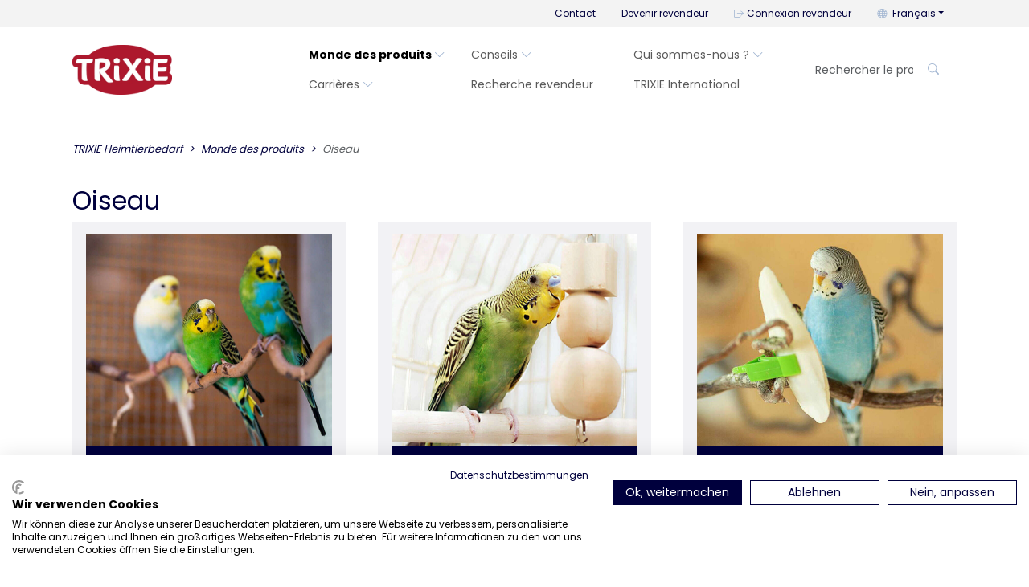

--- FILE ---
content_type: text/html; charset=utf-8
request_url: https://www.trixie.de/fr/monde-des-produits/oiseau
body_size: 27238
content:
<!DOCTYPE html><html lang="fr"><head><meta charSet="utf-8" data-next-head=""/><meta name="viewport" content="width=device-width" data-next-head=""/><script async="" src="https://consent.cookiefirst.com/sites/trixie.de-68fd5b25-aa84-457f-b618-f042074abfeb/consent.js"></script><title data-next-head="">Oiseau</title><meta name="Keywords" content="" data-next-head=""/><meta name="Description" content="" data-next-head=""/><meta name="Content-language" content="fr" data-next-head=""/><meta name="robots" content="index,follow" data-next-head=""/><link rel="alternate" href="https://www.trixie.de/de/produktwelt/vogel" hrefLang="de-DE" data-next-head=""/><link rel="alternate" href="https://www.trixie.de/en/productworld/bird" hrefLang="en-GB" data-next-head=""/><link rel="alternate" href="https://www.trixie.de/fr/monde-des-produits/oiseau" hrefLang="fr-FR" data-next-head=""/><link rel="alternate" href="https://www.trixie.de/nl/producten/vogel" hrefLang="nl-NL" data-next-head=""/><link rel="alternate" href="https://www.trixie.de/es/mundo-de-productos/pajaro" hrefLang="es-ES" data-next-head=""/><link rel="alternate" href="https://www.trixie.de/pl/produktwelt/ptak" hrefLang="pl-PL" data-next-head=""/><meta property="og:title" content="Oiseau" data-next-head=""/><meta name="twitter:card" content="summary" data-next-head=""/><meta name="twitter:title" content="Oiseau" data-next-head=""/><link data-next-font="" rel="preconnect" href="/" crossorigin="anonymous"/><link rel="preload" href="/_next/static/css/4ce9c1055451a09b.css" as="style"/><link rel="preload" href="/_next/static/css/8e06cd7151ab234b.css" as="style"/><link rel="preload" href="/_next/static/css/72f03f5774954565.css" as="style"/><link rel="stylesheet" href="/_next/static/css/4ce9c1055451a09b.css" data-n-g=""/><link rel="stylesheet" href="/_next/static/css/8e06cd7151ab234b.css" data-n-p=""/><link rel="stylesheet" href="/_next/static/css/72f03f5774954565.css" data-n-p=""/><noscript data-n-css=""></noscript><script defer="" noModule="" src="/_next/static/chunks/polyfills-42372ed130431b0a.js"></script><script src="/_next/static/chunks/webpack-5ac98c1b470b7a97.js" defer=""></script><script src="/_next/static/chunks/framework-b1e5f14688f9ffe6.js" defer=""></script><script src="/_next/static/chunks/main-afdef4923c18bc37.js" defer=""></script><script src="/_next/static/chunks/pages/_app-847d8d470f06530b.js" defer=""></script><script src="/_next/static/chunks/411-34d22492971108c1.js" defer=""></script><script src="/_next/static/chunks/627-76693a59facc55a6.js" defer=""></script><script src="/_next/static/chunks/807-63b311172f3d1f64.js" defer=""></script><script src="/_next/static/chunks/784-77dbc111a1d9b6aa.js" defer=""></script><script src="/_next/static/chunks/pages/%5B...cmsSlug%5D-0d0858f877b482c7.js" defer=""></script><script src="/_next/static/_vHRn1wGeEtlEQ0wV76NS/_buildManifest.js" defer=""></script><script src="/_next/static/_vHRn1wGeEtlEQ0wV76NS/_ssgManifest.js" defer=""></script></head><body><link rel="preload" as="image" href="https://cdn.trixie.de/assets/img/original/PHO_WEBCAT_Vogel-Einrichtung_%23SALL_%23AWCG_%23V1.jpg"/><link rel="preload" as="image" href="https://cdn.trixie.de/assets/img/original/PHO_WEBCAT_Vogel-Vogelspielzeug_%23SALL_%23AWCG_%23V1.jpg"/><link rel="preload" as="image" href="https://cdn.trixie.de/assets/img/original/PHO_WEBCAT_Vogel-Nahrungsergaenzung_%23SALL_%23AWCG_%23V1.jpg"/><link rel="preload" as="image" href="https://cdn.trixie.de/assets/img/original/PHO_WEBCAT_Vogel-Transport-1_%23SALL_%23AWCG_%23V1.jpg"/><link rel="preload" as="image" href="https://cdn.trixie.de/assets/img/original/PHO_WEBCAT_Vogel-Hygiene-Ungezieferschutz_%23SALL_%23AWCG_%23V1.jpg"/><div id="__next"><style>
    #nprogress {
      pointer-events: none;
    }
    #nprogress .bar {
      background: #657FA3;
      position: fixed;
      z-index: 9999;
      top: 0;
      left: 0;
      width: 100%;
      height: 2px;
    }
    #nprogress .peg {
      display: block;
      position: absolute;
      right: 0px;
      width: 100px;
      height: 100%;
      box-shadow: 0 0 10px #657FA3, 0 0 5px #657FA3;
      opacity: 1;
      -webkit-transform: rotate(3deg) translate(0px, -4px);
      -ms-transform: rotate(3deg) translate(0px, -4px);
      transform: rotate(3deg) translate(0px, -4px);
    }
    #nprogress .spinner {
      display: block;
      position: fixed;
      z-index: 1031;
      top: 15px;
      right: 15px;
    }
    #nprogress .spinner-icon {
      width: 18px;
      height: 18px;
      box-sizing: border-box;
      border: solid 2px transparent;
      border-top-color: #657FA3;
      border-left-color: #657FA3;
      border-radius: 50%;
      -webkit-animation: nprogresss-spinner 400ms linear infinite;
      animation: nprogress-spinner 400ms linear infinite;
    }
    .nprogress-custom-parent {
      overflow: hidden;
      position: relative;
    }
    .nprogress-custom-parent #nprogress .spinner,
    .nprogress-custom-parent #nprogress .bar {
      position: absolute;
    }
    @-webkit-keyframes nprogress-spinner {
      0% {
        -webkit-transform: rotate(0deg);
      }
      100% {
        -webkit-transform: rotate(360deg);
      }
    }
    @keyframes nprogress-spinner {
      0% {
        transform: rotate(0deg);
      }
      100% {
        transform: rotate(360deg);
      }
    }
  </style><div id="shopPage" class="backendlayout-me02"><div id="shopNavigation" class="sticky-top"><header><div class="bg-medium-gray"><div class="container-lg"><div class="row"><div class="col d-flex justify-content-end align-items-center"><nav id="metanavigation2" aria-label="navigation secondaire"><ul class="nav justify-content-end"><li class="  metaNavigationItem nav-item d-none d-sm-block"><a target="" class=" nav-link  " href="/fr/contact">Contact</a></li><li class="  metaNavigationItem nav-item d-none d-sm-block"><a target="" class=" nav-link  " href="/fr/devenir-revendeur">Devenir revendeur</a></li><li class="metaNavigationItem nav-item"><a class="nav-link  " href="/fr/b2b/monde-des-produits/oiseau"><i class="bi bi-box-arrow-right text-secondarycomplementary me-1"></i>Connexion revendeur</a></li><li><span class="visually-hidden" id="language-select-aria-description">Vous pouvez changer la langue avec ce menu. L&#x27;ouverture et la fermeture du menu peuvent être effectuées avec le bouton de bascule</span><div aria-describedby="language-select-aria-description" class="dropdown nav-item dropdown"><a aria-expanded="false" role="button" class="dropdown-toggle nav-link" tabindex="0" href="#"><i class="bi bi-globe me-1 text-secondarycomplementary"></i> <!-- -->Français</a></div></li></ul></nav></div></div></div></div><div class="bg-white"><div class="container-lg"><div class="row" id="mainNavi"><div class="col"><nav class="navbar navbar-expand-lg navbar-light bg-light"><div class="pt-1 pb-1"><div class="brand logo"><a class="d-block" aria-label="retourner à la page d&#x27;accueil de Trixie" href="/fr"><img alt="logo de la marque Trixie. le nom Trixie écrit en lettres blanches sur une ellipse rouge" loading="lazy" width="124" height="62" decoding="async" data-nimg="1" class="img-responsive" style="color:transparent" sizes="(max-width: 300px) 100vw, (max-width: 250px) 50vw, 33vw" srcSet="/_next/image?url=%2F_next%2Fstatic%2Fmedia%2FTRIXIE_LOGO_RGB_Rot_NEW2024.5a8a215d.png&amp;w=256&amp;q=75 256w, /_next/image?url=%2F_next%2Fstatic%2Fmedia%2FTRIXIE_LOGO_RGB_Rot_NEW2024.5a8a215d.png&amp;w=384&amp;q=75 384w, /_next/image?url=%2F_next%2Fstatic%2Fmedia%2FTRIXIE_LOGO_RGB_Rot_NEW2024.5a8a215d.png&amp;w=640&amp;q=75 640w, /_next/image?url=%2F_next%2Fstatic%2Fmedia%2FTRIXIE_LOGO_RGB_Rot_NEW2024.5a8a215d.png&amp;w=750&amp;q=75 750w, /_next/image?url=%2F_next%2Fstatic%2Fmedia%2FTRIXIE_LOGO_RGB_Rot_NEW2024.5a8a215d.png&amp;w=828&amp;q=75 828w, /_next/image?url=%2F_next%2Fstatic%2Fmedia%2FTRIXIE_LOGO_RGB_Rot_NEW2024.5a8a215d.png&amp;w=1080&amp;q=75 1080w, /_next/image?url=%2F_next%2Fstatic%2Fmedia%2FTRIXIE_LOGO_RGB_Rot_NEW2024.5a8a215d.png&amp;w=1200&amp;q=75 1200w, /_next/image?url=%2F_next%2Fstatic%2Fmedia%2FTRIXIE_LOGO_RGB_Rot_NEW2024.5a8a215d.png&amp;w=1920&amp;q=75 1920w, /_next/image?url=%2F_next%2Fstatic%2Fmedia%2FTRIXIE_LOGO_RGB_Rot_NEW2024.5a8a215d.png&amp;w=2048&amp;q=75 2048w, /_next/image?url=%2F_next%2Fstatic%2Fmedia%2FTRIXIE_LOGO_RGB_Rot_NEW2024.5a8a215d.png&amp;w=3840&amp;q=75 3840w" src="/_next/image?url=%2F_next%2Fstatic%2Fmedia%2FTRIXIE_LOGO_RGB_Rot_NEW2024.5a8a215d.png&amp;w=3840&amp;q=75"/></a></div></div><div class="justify-content-end d-none d-lg-block d-xl-block d-xxl-block d-xxxl-block d-xxxxl-block navbar-collapse collapse" id="basic-navbar-nav"><ul id="mainnavigation" class="list-unstyled navbar navbar-nav"><li class=" active item-NONE"><a target="" class=" active item-NONE navigationItem nav-item nav-link" href="/fr/monde-des-produits">Monde des produits<!-- --> <i class="bi bi-chevron-down text-secondarycomplementary"></i></a><ul class="list-unstyled bg-light shadow"><li class="ps-3 pe-3 pb-2 pt-2"><a target="" class="  item-NONE text-nowrap" href="/fr/monde-des-produits/chien">Chien<!-- --> <i class="bi bi-arrow-right primary"></i></a></li><li class="ps-3 pe-3 pb-2 pt-2"><a target="" class="  item-NONE text-nowrap" href="/fr/monde-des-produits/chat">Chat<!-- --> <i class="bi bi-arrow-right primary"></i></a></li><li class="ps-3 pe-3 pb-2 pt-2"><a target="" class="  item-NONE text-nowrap" href="/fr/monde-des-produits/lapin-et-petit-rongeur">Lapin et petit rongeur<!-- --> <i class="bi bi-arrow-right primary"></i></a></li><li class="ps-3 pe-3 pb-2 pt-2"><a target="" class="current active item-NONE text-nowrap" href="/fr/monde-des-produits/oiseau">Oiseau<!-- --> <i class="bi bi-arrow-right primary"></i></a></li><li class="ps-3 pe-3 pb-2 pt-2"><a target="" class="  item-NONE text-nowrap" href="/fr/monde-des-produits/animaux-du-jardin">Animaux du jardin<!-- --> <i class="bi bi-arrow-right primary"></i></a></li><li class="ps-3 pe-3 pb-2 pt-2"><a target="" class="  item-NONE text-nowrap" href="/fr/monde-des-produits/terrariophilie">Terrariophilie<!-- --> <i class="bi bi-arrow-right primary"></i></a></li><li class="ps-3 pe-3 pb-2 pt-2"><a target="" class="  item-NONE text-nowrap" href="/fr/monde-des-produits/pieces-de-rechange">Pièces de rechange<!-- --> <i class="bi bi-arrow-right primary"></i></a></li><li class="ps-3 pe-3 pb-2 pt-2"><a target="" class="  item-NEUHEITEN text-nowrap" href="/fr/monde-des-produits/nouveautes">Nouveautés<!-- --> <i class="bi bi-arrow-right primary"></i></a></li></ul></li><li class="  item-"><a target="" class="  item- navigationItem nav-item nav-link" href="/fr/conseils">Conseils<!-- --> <i class="bi bi-chevron-down text-secondarycomplementary"></i></a><ul class="list-unstyled bg-light shadow"><li class="ps-3 pe-3 pb-2 pt-2"><a target="" class="  item- text-nowrap" href="/fr/conseils/chien">Chien<!-- --> <i class="bi bi-arrow-right primary"></i></a></li><li class="ps-3 pe-3 pb-2 pt-2"><a target="" class="  item- text-nowrap" href="/fr/conseils/chat">Chat<!-- --> <i class="bi bi-arrow-right primary"></i></a></li><li class="ps-3 pe-3 pb-2 pt-2"><a target="" class="  item- text-nowrap" href="/fr/conseils/lapin-et-petit-rongeur">Lapin et petit rongeur<!-- --> <i class="bi bi-arrow-right primary"></i></a></li><li class="ps-3 pe-3 pb-2 pt-2"><a target="" class="  item- text-nowrap" href="/fr/conseils/oiseau">Oiseau<!-- --> <i class="bi bi-arrow-right primary"></i></a></li><li class="ps-3 pe-3 pb-2 pt-2"><a target="" class="  item- text-nowrap" href="/fr/conseils/terrariophilie">Terrariophilie<!-- --> <i class="bi bi-arrow-right primary"></i></a></li><li class="ps-3 pe-3 pb-2 pt-2"><a target="" class="  item- text-nowrap" href="/fr/conseils/animaux-du-jardin">Animaux du jardin<!-- --> <i class="bi bi-arrow-right primary"></i></a></li></ul></li><li class="  item-"><a target="" class="  item- navigationItem nav-item nav-link" href="/fr/qui-sommes-nous">Qui sommes-nous ?<!-- --> <i class="bi bi-chevron-down text-secondarycomplementary"></i></a><ul class="list-unstyled bg-light shadow"><li class="ps-3 pe-3 pb-2 pt-2"><a target="" class="  item- text-nowrap" href="/fr/entreprise/qui-sommes-nous/nos-valeurs">Nos valeurs<!-- --> <i class="bi bi-arrow-right primary"></i></a></li><li class="ps-3 pe-3 pb-2 pt-2"><a target="" class="  item-HUND text-nowrap" href="/fr/qui-sommes-nous/durabilite">Durabilité<!-- --> <i class="bi bi-arrow-right primary"></i></a></li><li class="ps-3 pe-3 pb-2 pt-2"><a target="" class="  item- text-nowrap" href="/fr/qui-sommes-nous/engagement-social">Engagement social<!-- --> <i class="bi bi-arrow-right primary"></i></a></li><li class="ps-3 pe-3 pb-2 pt-2"><a target="" class="  item- text-nowrap" href="/fr/qui-sommes-nous/notre-equipe-de-direction">Notre équipe de Direction<!-- --> <i class="bi bi-arrow-right primary"></i></a></li><li class="ps-3 pe-3 pb-2 pt-2"><a target="" class="  item- text-nowrap" href="/fr/qui-sommes-nous/trixie-vital">TRIXIE Vital<!-- --> <i class="bi bi-arrow-right primary"></i></a></li><li class="ps-3 pe-3 pb-2 pt-2"><a target="" class="  item- text-nowrap" href="/fr/qui-sommes-nous/chien-en-travail">Chien en travail<!-- --> <i class="bi bi-arrow-right primary"></i></a></li><li class="ps-3 pe-3 pb-2 pt-2"><a target="" class="  item- text-nowrap" href="/fr/qui-sommes-nous/showroom">Showroom<!-- --> <i class="bi bi-arrow-right primary"></i></a></li></ul></li><li class="  item-"><a target="" class="  item- navigationItem nav-item nav-link" href="/fr/carrieres">Carrières<!-- --> <i class="bi bi-chevron-down text-secondarycomplementary"></i></a><ul class="list-unstyled bg-light shadow"><li class="ps-3 pe-3 pb-2 pt-2"><a target="" class="  item- text-nowrap" href="/fr/carrieres/offres-demploi">Offres d’emploi<!-- --> <i class="bi bi-arrow-right primary"></i></a></li></ul></li><li class="  item-"><a target="" class="  item- navigationItem nav-item nav-link" href="/fr/recherche-revendeur">Recherche revendeur<!-- --> </a></li><li class="  item-"><a target="" class="  item- navigationItem nav-item nav-link" href="/fr/qui-sommes-nous/trixie-international">TRIXIE International<!-- --> </a></li></ul><div class="ms-3" style="width:200px"><form id="product-search" class="product-search d-flex justify-content-center align-items-center"><div class="search-group-field rounded-pill bg-body-bg input-group"><input placeholder="Rechercher le produit" aria-label="Rechercher le produit" autoComplete="off" style="font-weight:600;font-size:0.875rem" type="text" id="product-search-search-input-field" class="shadow-none text-primary border-0 bg-transparent ps-4 form-control" value=""/><button type="submit" class="searchButton border-0  me-3 text-secondarycomplementary bg-transparent" aria-label="Rechercher le produit"><i class="bi bi-search" aria-hidden="true"></i></button></div></form></div></div><div class="justify-content-end d-block d-lg-none "><nav id="MobileMainNavigation" aria-label="collapsible main navigation condition closed" class="navbar navbar-light"><button aria-controls="offcanvasNavbar" type="button" aria-label="Toggle navigation" class="navbar-toggler collapsed"><span class="navbar-toggler-icon"></span></button><div id="offcanvasNavbar" aria-hidden="true" class="offcanvas offcanvas-end" aria-labelledby="offcanvasNavbarLabel"><div class="offcanvas-header"><div class="offcanvas-title h5" id="offcanvasNavbarLabel"><div class="brand logo"><a class="d-block" aria-label="retourner à la page d&#x27;accueil de Trixie" href="/fr"><img alt="logo de la marque Trixie. le nom Trixie écrit en lettres blanches sur une ellipse rouge" loading="lazy" width="124" height="62" decoding="async" data-nimg="1" class="img-responsive" style="color:transparent" sizes="(max-width: 300px) 100vw, (max-width: 250px) 50vw, 33vw" srcSet="/_next/image?url=%2F_next%2Fstatic%2Fmedia%2FTRIXIE_LOGO_RGB_Rot_NEW2024.5a8a215d.png&amp;w=256&amp;q=75 256w, /_next/image?url=%2F_next%2Fstatic%2Fmedia%2FTRIXIE_LOGO_RGB_Rot_NEW2024.5a8a215d.png&amp;w=384&amp;q=75 384w, /_next/image?url=%2F_next%2Fstatic%2Fmedia%2FTRIXIE_LOGO_RGB_Rot_NEW2024.5a8a215d.png&amp;w=640&amp;q=75 640w, /_next/image?url=%2F_next%2Fstatic%2Fmedia%2FTRIXIE_LOGO_RGB_Rot_NEW2024.5a8a215d.png&amp;w=750&amp;q=75 750w, /_next/image?url=%2F_next%2Fstatic%2Fmedia%2FTRIXIE_LOGO_RGB_Rot_NEW2024.5a8a215d.png&amp;w=828&amp;q=75 828w, /_next/image?url=%2F_next%2Fstatic%2Fmedia%2FTRIXIE_LOGO_RGB_Rot_NEW2024.5a8a215d.png&amp;w=1080&amp;q=75 1080w, /_next/image?url=%2F_next%2Fstatic%2Fmedia%2FTRIXIE_LOGO_RGB_Rot_NEW2024.5a8a215d.png&amp;w=1200&amp;q=75 1200w, /_next/image?url=%2F_next%2Fstatic%2Fmedia%2FTRIXIE_LOGO_RGB_Rot_NEW2024.5a8a215d.png&amp;w=1920&amp;q=75 1920w, /_next/image?url=%2F_next%2Fstatic%2Fmedia%2FTRIXIE_LOGO_RGB_Rot_NEW2024.5a8a215d.png&amp;w=2048&amp;q=75 2048w, /_next/image?url=%2F_next%2Fstatic%2Fmedia%2FTRIXIE_LOGO_RGB_Rot_NEW2024.5a8a215d.png&amp;w=3840&amp;q=75 3840w" src="/_next/image?url=%2F_next%2Fstatic%2Fmedia%2FTRIXIE_LOGO_RGB_Rot_NEW2024.5a8a215d.png&amp;w=3840&amp;q=75"/></a></div></div><button type="button" class="btn-close" aria-label="Close"></button></div><div class="offcanvas-body"><div class="ms-3" style="width:200px"><form id="product-search" class="product-search d-flex justify-content-center align-items-center mb-3"><div class="search-group-field rounded-pill bg-body-bg input-group"><input placeholder="Rechercher le produit" aria-label="Rechercher le produit" autoComplete="off" style="font-weight:600;font-size:0.875rem" type="text" id="product-search-search-input-field" class="shadow-none text-primary border-0 bg-transparent ps-4 form-control" value=""/><button type="submit" class="searchButton border-0  me-3 text-secondarycomplementary bg-transparent" aria-label="Rechercher le produit"><i class="bi bi-search" aria-hidden="true"></i></button></div></form></div><div class="justify-content-end flex-grow-1 pe-3 navbar-nav"><ul id="mobileMainnavigation" class="list-unstyled"><li class=" active text-nowrap"><a href="/fr/monde-des-produits" style="font-weight:700;font-family:Poppins-Bold;letter-spacing:0" data-rr-ui-event-key="/fr/monde-des-produits" class=" active text-nowrap navigationItem nav-item nav-link">Monde des produits</a><button aria-expanded="true" class="openClose link"><i class="bi bi-chevron-down text-secondarycomplementary"></i><span class="visually-hidden" aria-live="polite">fermer le sous-menu Monde des produits</span></button><ul class="list-unstyled ms-3 sub ebene0 open"><li class="  text-nowrap"><a href="/fr/monde-des-produits/chien" data-rr-ui-event-key="/fr/monde-des-produits/chien" class="  text-nowrap navigationItem nav-item nav-link">Chien</a></li><li class="  text-nowrap"><a href="/fr/monde-des-produits/chat" data-rr-ui-event-key="/fr/monde-des-produits/chat" class="  text-nowrap navigationItem nav-item nav-link">Chat</a></li><li class="  text-nowrap"><a href="/fr/monde-des-produits/lapin-et-petit-rongeur" data-rr-ui-event-key="/fr/monde-des-produits/lapin-et-petit-rongeur" class="  text-nowrap navigationItem nav-item nav-link">Lapin et petit rongeur</a></li><li class="current active text-nowrap"><a href="/fr/monde-des-produits/oiseau" data-rr-ui-event-key="/fr/monde-des-produits/oiseau" class="current active text-nowrap navigationItem nav-item nav-link">Oiseau</a></li><li class="  text-nowrap"><a href="/fr/monde-des-produits/animaux-du-jardin" data-rr-ui-event-key="/fr/monde-des-produits/animaux-du-jardin" class="  text-nowrap navigationItem nav-item nav-link">Animaux du jardin</a></li><li class="  text-nowrap"><a href="/fr/monde-des-produits/terrariophilie" data-rr-ui-event-key="/fr/monde-des-produits/terrariophilie" class="  text-nowrap navigationItem nav-item nav-link">Terrariophilie</a></li><li class="  text-nowrap"><a href="/fr/monde-des-produits/articles-saisonniers" data-rr-ui-event-key="/fr/monde-des-produits/articles-saisonniers" class="  text-nowrap navigationItem nav-item nav-link">Articles saisonniers</a></li><li class="  text-nowrap"><a href="/fr/monde-des-produits/pieces-de-rechange" data-rr-ui-event-key="/fr/monde-des-produits/pieces-de-rechange" class="  text-nowrap navigationItem nav-item nav-link">Pièces de rechange</a></li><li class="  text-nowrap"><a href="/fr/monde-des-produits/nouveautes" data-rr-ui-event-key="/fr/monde-des-produits/nouveautes" class="  text-nowrap navigationItem nav-item nav-link">Nouveautés</a></li></ul></li><li class="  text-nowrap"><a href="/fr/conseils" style="font-weight:700;font-family:Poppins-Bold;letter-spacing:0" data-rr-ui-event-key="/fr/conseils" class="  text-nowrap navigationItem nav-item nav-link">Conseils</a><button aria-expanded="false" class="openClose link"><i class="bi bi-chevron-right text-secondarycomplementary"></i><span class="visually-hidden" aria-live="polite">ouvrir le sous-menu Conseils</span></button><ul class="list-unstyled ms-3 sub ebene0 closed"><li class="  text-nowrap"><a href="/fr/conseils/chien" data-rr-ui-event-key="/fr/conseils/chien" class="  text-nowrap navigationItem nav-item nav-link">Chien</a></li><li class="  text-nowrap"><a href="/fr/conseils/chat" data-rr-ui-event-key="/fr/conseils/chat" class="  text-nowrap navigationItem nav-item nav-link">Chat</a></li><li class="  text-nowrap"><a href="/fr/conseils/lapin-et-petit-rongeur" data-rr-ui-event-key="/fr/conseils/lapin-et-petit-rongeur" class="  text-nowrap navigationItem nav-item nav-link">Lapin et petit rongeur</a></li><li class="  text-nowrap"><a href="/fr/conseils/oiseau" data-rr-ui-event-key="/fr/conseils/oiseau" class="  text-nowrap navigationItem nav-item nav-link">Oiseau</a></li><li class="  text-nowrap"><a href="/fr/conseils/terrariophilie" data-rr-ui-event-key="/fr/conseils/terrariophilie" class="  text-nowrap navigationItem nav-item nav-link">Terrariophilie</a></li><li class="  text-nowrap"><a href="/fr/conseils/animaux-du-jardin" data-rr-ui-event-key="/fr/conseils/animaux-du-jardin" class="  text-nowrap navigationItem nav-item nav-link">Animaux du jardin</a></li></ul></li><li class="  text-nowrap"><a href="/fr/qui-sommes-nous" style="font-weight:700;font-family:Poppins-Bold;letter-spacing:0" data-rr-ui-event-key="/fr/qui-sommes-nous" class="  text-nowrap navigationItem nav-item nav-link">Qui sommes-nous ?</a><button aria-expanded="false" class="openClose link"><i class="bi bi-chevron-right text-secondarycomplementary"></i><span class="visually-hidden" aria-live="polite">ouvrir le sous-menu Qui sommes-nous ?</span></button><ul class="list-unstyled ms-3 sub ebene0 closed"><li class="  text-nowrap"><a href="/fr/entreprise/qui-sommes-nous/nos-valeurs" data-rr-ui-event-key="/fr/entreprise/qui-sommes-nous/nos-valeurs" class="  text-nowrap navigationItem nav-item nav-link">Nos valeurs</a></li><li class="  text-nowrap"><a href="/fr/qui-sommes-nous/durabilite" data-rr-ui-event-key="/fr/qui-sommes-nous/durabilite" class="  text-nowrap navigationItem nav-item nav-link">Durabilité</a></li><li class="  text-nowrap"><a href="/fr/qui-sommes-nous/engagement-social" data-rr-ui-event-key="/fr/qui-sommes-nous/engagement-social" class="  text-nowrap navigationItem nav-item nav-link">Engagement social</a></li><li class="  text-nowrap"><a href="/fr/qui-sommes-nous/notre-equipe-de-direction" data-rr-ui-event-key="/fr/qui-sommes-nous/notre-equipe-de-direction" class="  text-nowrap navigationItem nav-item nav-link">Notre équipe de Direction</a></li><li class="  text-nowrap"><a href="/fr/qui-sommes-nous/trixie-vital" data-rr-ui-event-key="/fr/qui-sommes-nous/trixie-vital" class="  text-nowrap navigationItem nav-item nav-link">TRIXIE Vital</a></li><li class="  text-nowrap"><a href="/fr/qui-sommes-nous/chien-en-travail" data-rr-ui-event-key="/fr/qui-sommes-nous/chien-en-travail" class="  text-nowrap navigationItem nav-item nav-link">Chien en travail</a></li><li class="  text-nowrap"><a href="/fr/qui-sommes-nous/showroom" data-rr-ui-event-key="/fr/qui-sommes-nous/showroom" class="  text-nowrap navigationItem nav-item nav-link">Showroom</a></li></ul></li><li class="  text-nowrap"><a href="/fr/carrieres" style="font-weight:700;font-family:Poppins-Bold;letter-spacing:0" data-rr-ui-event-key="/fr/carrieres" class="  text-nowrap navigationItem nav-item nav-link">Carrières</a><button aria-expanded="false" class="openClose link"><i class="bi bi-chevron-right text-secondarycomplementary"></i><span class="visually-hidden" aria-live="polite">ouvrir le sous-menu Carrières</span></button><ul class="list-unstyled ms-3 sub ebene0 closed"><li class="  text-nowrap"><a href="/fr/carrieres/offres-demploi" data-rr-ui-event-key="/fr/carrieres/offres-demploi" class="  text-nowrap navigationItem nav-item nav-link">Offres d’emploi</a></li></ul></li><li class="  text-nowrap"><a href="/fr/recherche-revendeur" style="font-weight:700;font-family:Poppins-Bold;letter-spacing:0" data-rr-ui-event-key="/fr/recherche-revendeur" class="  text-nowrap navigationItem nav-item nav-link">Recherche revendeur</a></li><li class="  text-nowrap"><a href="/fr/qui-sommes-nous/trixie-international" style="font-weight:700;font-family:Poppins-Bold;letter-spacing:0" data-rr-ui-event-key="/fr/qui-sommes-nous/trixie-international" class="  text-nowrap navigationItem nav-item nav-link">TRIXIE International</a></li></ul></div></div></div></nav></div></nav></div></div></div></div><button id="BackToTopButton" aria-label="Remonter en haut de la page"><i class="bi bi-arrow-up-circle-fill" aria-hidden="true"></i><span class="visually-hidden">Remonter en haut de la page</span></button></header></div><div id="mainWrapper" class="mb-5"><div id="main" class="container"><div id="headerbildWrapper"><div class="row"><div class="col "></div></div></div><nav aria-label="navigation de fil d&#x27;Ariane" class="mt-4 mb-4"><ol class="breadcrumb"><li class="breadcrumb-item"><a href="/fr/"><span>TRIXIE Heimtierbedarf</span></a></li><li class="breadcrumb-item"><a href="/fr/monde-des-produits"><span>Monde des produits</span></a></li><li class="breadcrumb-item active" aria-current="page"><span>Oiseau</span></li></ol></nav><div id="contentWrapper" class="mb-4"><div id="kategorieseite"><span aria-hidden="true"><h1 class="element-header">Oiseau</h1><div class="row"><div class="mx-0 mb-5 col-xxl-3 col-xl-4 col-md-6 col-sm-12 "><a class="listItem" title="Catégorie ouverte (catégorie)" href="/fr/monde-des-produits/oiseau/decoration"><div class="bg-warm-white"><div class="position-relative cat-card-with-hover-effect"><img src="https://cdn.trixie.de/assets/img/original/PHO_WEBCAT_Vogel-Einrichtung_%23SALL_%23AWCG_%23V1.jpg" style="width:100%;height:auto" alt=""/><div style="font-weight:700;font-family:Poppins-Bold;letter-spacing:0;text-align:center" class="p-3 bg-primary text-warm-white position-absolute w-100 text-box">Décoration</div></div></div></a></div><div class="mx-0 mb-5 col-xxl-3 col-xl-4 col-md-6 col-sm-12 "><a class="listItem" title="Catégorie ouverte (catégorie)" href="/fr/monde-des-produits/oiseau/jouets-pour-oiseaux"><div class="bg-warm-white"><div class="position-relative cat-card-with-hover-effect"><img src="https://cdn.trixie.de/assets/img/original/PHO_WEBCAT_Vogel-Vogelspielzeug_%23SALL_%23AWCG_%23V1.jpg" style="width:100%;height:auto" alt=""/><div style="font-weight:700;font-family:Poppins-Bold;letter-spacing:0;text-align:center" class="p-3 bg-primary text-warm-white position-absolute w-100 text-box">Jouets pour oiseaux</div></div></div></a></div><div class="mx-0 mb-5 col-xxl-3 col-xl-4 col-md-6 col-sm-12 "><a class="listItem" title="Catégorie ouverte (catégorie)" href="/fr/monde-des-produits/oiseau/complements-alimentaires"><div class="bg-warm-white"><div class="position-relative cat-card-with-hover-effect"><img src="https://cdn.trixie.de/assets/img/original/PHO_WEBCAT_Vogel-Nahrungsergaenzung_%23SALL_%23AWCG_%23V1.jpg" style="width:100%;height:auto" alt=""/><div style="font-weight:700;font-family:Poppins-Bold;letter-spacing:0;text-align:center" class="p-3 bg-primary text-warm-white position-absolute w-100 text-box">Compléments alimentaires</div></div></div></a></div><div class="mx-0 mb-5 col-xxl-3 col-xl-4 col-md-6 col-sm-12 "><a class="listItem" title="Catégorie ouverte (catégorie)" href="/fr/monde-des-produits/oiseau/transport"><div class="bg-warm-white"><div class="position-relative cat-card-with-hover-effect"><img src="https://cdn.trixie.de/assets/img/original/PHO_WEBCAT_Vogel-Transport-1_%23SALL_%23AWCG_%23V1.jpg" style="width:100%;height:auto" alt=""/><div style="font-weight:700;font-family:Poppins-Bold;letter-spacing:0;text-align:center" class="p-3 bg-primary text-warm-white position-absolute w-100 text-box">Transport</div></div></div></a></div><div class="mx-0 mb-5 col-xxl-3 col-xl-4 col-md-6 col-sm-12 "><a class="listItem" title="Catégorie ouverte (catégorie)" href="/fr/monde-des-produits/oiseau/traitements-hygienes-antiparasitaires"><div class="bg-warm-white"><div class="position-relative cat-card-with-hover-effect"><img src="https://cdn.trixie.de/assets/img/original/PHO_WEBCAT_Vogel-Hygiene-Ungezieferschutz_%23SALL_%23AWCG_%23V1.jpg" style="width:100%;height:auto" alt=""/><div style="font-weight:700;font-family:Poppins-Bold;letter-spacing:0;text-align:center" class="p-3 bg-primary text-warm-white position-absolute w-100 text-box">Traitements hygiènes &amp; antiparasitaires</div></div></div></a></div></div></span><span class="visually-hidden"><nav aria-label="navigation par catégorie"><a aria-label="aller à la catégorie: Décoration" href="/oiseau/decoration">Décoration</a><a aria-label="aller à la catégorie: Jouets pour oiseaux" href="/oiseau/jouets-pour-oiseaux">Jouets pour oiseaux</a><a aria-label="aller à la catégorie: Compléments alimentaires" href="/oiseau/complements-alimentaires">Compléments alimentaires</a><a aria-label="aller à la catégorie: Transport" href="/oiseau/transport">Transport</a><a aria-label="aller à la catégorie: Traitements hygiènes &amp; antiparasitaires" href="/oiseau/traitements-hygienes-antiparasitaires">Traitements hygiènes &amp; antiparasitaires</a></nav></span></div></div><div id="slidedFooterConent"><div class="row"><div class="col "></div></div></div></div></div><div class="bg-warm-white container-fluid text-primary Footer_footer__fPsfA"><div class="Footer_top__HW9rt container"><div class="Footer_left__TEBH9"><div class="Footer_imgPosition__X2Cxt"><div class="w-100 h-100 position-relative bg-white p-2"><div class="w-100 h-100 position-relative"><img alt="jeune homme allongé sur un canapé caressant son chien. le propriétaire et le chien semblent heureux et détendus" loading="lazy" decoding="async" data-nimg="fill" style="position:absolute;height:100%;width:100%;left:0;top:0;right:0;bottom:0;object-fit:cover;color:transparent;background-size:cover;background-position:50% 50%;background-repeat:no-repeat;background-image:url(&quot;data:image/svg+xml;charset=utf-8,%3Csvg xmlns=&#x27;http://www.w3.org/2000/svg&#x27; viewBox=&#x27;0 0 320 240&#x27;%3E%3Cfilter id=&#x27;b&#x27; color-interpolation-filters=&#x27;sRGB&#x27;%3E%3CfeGaussianBlur stdDeviation=&#x27;20&#x27;/%3E%3CfeColorMatrix values=&#x27;1 0 0 0 0 0 1 0 0 0 0 0 1 0 0 0 0 0 100 -1&#x27; result=&#x27;s&#x27;/%3E%3CfeFlood x=&#x27;0&#x27; y=&#x27;0&#x27; width=&#x27;100%25&#x27; height=&#x27;100%25&#x27;/%3E%3CfeComposite operator=&#x27;out&#x27; in=&#x27;s&#x27;/%3E%3CfeComposite in2=&#x27;SourceGraphic&#x27;/%3E%3CfeGaussianBlur stdDeviation=&#x27;20&#x27;/%3E%3C/filter%3E%3Cimage width=&#x27;100%25&#x27; height=&#x27;100%25&#x27; x=&#x27;0&#x27; y=&#x27;0&#x27; preserveAspectRatio=&#x27;none&#x27; style=&#x27;filter: url(%23b);&#x27; href=&#x27;[data-uri]&#x27;/%3E%3C/svg%3E&quot;)" sizes="(max-width: 400px) 100vw, (max-width: 300px) 50vw, 33vw" srcSet="/_next/image?url=%2F_next%2Fstatic%2Fmedia%2FfooterImage2024.814da8c4.png&amp;w=256&amp;q=75 256w, /_next/image?url=%2F_next%2Fstatic%2Fmedia%2FfooterImage2024.814da8c4.png&amp;w=384&amp;q=75 384w, /_next/image?url=%2F_next%2Fstatic%2Fmedia%2FfooterImage2024.814da8c4.png&amp;w=640&amp;q=75 640w, /_next/image?url=%2F_next%2Fstatic%2Fmedia%2FfooterImage2024.814da8c4.png&amp;w=750&amp;q=75 750w, /_next/image?url=%2F_next%2Fstatic%2Fmedia%2FfooterImage2024.814da8c4.png&amp;w=828&amp;q=75 828w, /_next/image?url=%2F_next%2Fstatic%2Fmedia%2FfooterImage2024.814da8c4.png&amp;w=1080&amp;q=75 1080w, /_next/image?url=%2F_next%2Fstatic%2Fmedia%2FfooterImage2024.814da8c4.png&amp;w=1200&amp;q=75 1200w, /_next/image?url=%2F_next%2Fstatic%2Fmedia%2FfooterImage2024.814da8c4.png&amp;w=1920&amp;q=75 1920w, /_next/image?url=%2F_next%2Fstatic%2Fmedia%2FfooterImage2024.814da8c4.png&amp;w=2048&amp;q=75 2048w, /_next/image?url=%2F_next%2Fstatic%2Fmedia%2FfooterImage2024.814da8c4.png&amp;w=3840&amp;q=75 3840w" src="/_next/image?url=%2F_next%2Fstatic%2Fmedia%2FfooterImage2024.814da8c4.png&amp;w=3840&amp;q=75"/></div></div></div><div class="Footer_companyData__eKczm"><div class="brand logo"><a class="d-block" aria-label="retourner à la page d&#x27;accueil de Trixie" href="/fr"><img alt="logo de la marque Trixie. le nom Trixie écrit en lettres blanches sur une ellipse rouge" loading="lazy" width="100" height="50" decoding="async" data-nimg="1" class="img-responsive" style="color:transparent" sizes="(max-width: 300px) 100vw, (max-width: 250px) 50vw, 33vw" srcSet="/_next/image?url=%2F_next%2Fstatic%2Fmedia%2FTRIXIE_LOGO_RGB_Rot_NEW2024.5a8a215d.png&amp;w=256&amp;q=75 256w, /_next/image?url=%2F_next%2Fstatic%2Fmedia%2FTRIXIE_LOGO_RGB_Rot_NEW2024.5a8a215d.png&amp;w=384&amp;q=75 384w, /_next/image?url=%2F_next%2Fstatic%2Fmedia%2FTRIXIE_LOGO_RGB_Rot_NEW2024.5a8a215d.png&amp;w=640&amp;q=75 640w, /_next/image?url=%2F_next%2Fstatic%2Fmedia%2FTRIXIE_LOGO_RGB_Rot_NEW2024.5a8a215d.png&amp;w=750&amp;q=75 750w, /_next/image?url=%2F_next%2Fstatic%2Fmedia%2FTRIXIE_LOGO_RGB_Rot_NEW2024.5a8a215d.png&amp;w=828&amp;q=75 828w, /_next/image?url=%2F_next%2Fstatic%2Fmedia%2FTRIXIE_LOGO_RGB_Rot_NEW2024.5a8a215d.png&amp;w=1080&amp;q=75 1080w, /_next/image?url=%2F_next%2Fstatic%2Fmedia%2FTRIXIE_LOGO_RGB_Rot_NEW2024.5a8a215d.png&amp;w=1200&amp;q=75 1200w, /_next/image?url=%2F_next%2Fstatic%2Fmedia%2FTRIXIE_LOGO_RGB_Rot_NEW2024.5a8a215d.png&amp;w=1920&amp;q=75 1920w, /_next/image?url=%2F_next%2Fstatic%2Fmedia%2FTRIXIE_LOGO_RGB_Rot_NEW2024.5a8a215d.png&amp;w=2048&amp;q=75 2048w, /_next/image?url=%2F_next%2Fstatic%2Fmedia%2FTRIXIE_LOGO_RGB_Rot_NEW2024.5a8a215d.png&amp;w=3840&amp;q=75 3840w" src="/_next/image?url=%2F_next%2Fstatic%2Fmedia%2FTRIXIE_LOGO_RGB_Rot_NEW2024.5a8a215d.png&amp;w=3840&amp;q=75"/></a></div><div class="Footer_companyDataText___yf4y"><p><strong>TRIXIE Heimtierbedarf GmbH &amp; Co. KG</strong></p><p>Industriestraße 32</p><p>24963 Tarp</p></div></div></div><div class="Footer_hr_top__K4a6v"></div><div class="Footer_right__oYfjY"><div style="font-family:Poppins-Regular;line-height:25px;font-size:16px"><div class="d-flex flex-column"><p class="contactLink pb-2 m-0 fw-bold">Distribution</p><p class="contactLink pb-2 m-0 d-flex gap-2"><i class="bi bi-telephone-fill text-primary"></i><a href="tel:+49 4638 2109-170" class="text-primary">+49 4638 2109-170</a></p><p class="contactLink pb-2 m-0 d-flex gap-2"><i class="bi bi-envelope-fill text-primary"></i><a href="mailto:vente@trixie.fr" class="text-primary">vente@trixie.fr</a></p></div></div></div></div><div class="Footer_hr__nDmPh"></div><div class="Footer_socialLinks__K6Umd"><a href="https://www.instagram.com/trixie.heimtierbedarf/" target="_blank" aria-label="retrouvez-nous sur Instagram"><i class="bi bi-instagram text-primary me-4" aria-hidden="true"></i><span class="visually-hidden">retrouvez-nous sur Instagram</span></a><a href="https://www.facebook.com/trixie.heimtierbedarf" target="_blank" aria-label="retrouvez-nous sur Facebook"><i class="bi bi-facebook text-primary me-4" aria-hidden="true"></i><span class="visually-hidden">retrouvez-nous sur Facebook</span></a><a href="https://www.pinterest.de/TrixieHeimtierbedarf/?eq=trixie%20heim&amp;etslf=6386" target="_blank" aria-label="retrouvez-nous sur Pinterest"><i class="bi bi-pinterest text-primary me-4" aria-hidden="true"></i><span class="visually-hidden">retrouvez-nous sur Pinterest</span></a><a href="https://www.youtube.com/channel/UCu4HOc82Zvjuwu5GEm3T0FQ" target="_blank" aria-label="retrouvez-nous sur YouTube"><i class="bi bi-youtube text-primary me-4" aria-hidden="true"></i><span class="visually-hidden">retrouvez-nous sur YouTube</span></a></div></div><div class="toast-container bottom-0 end-0 p-3 toastNotificationContainer"></div></div></div><script id="__NEXT_DATA__" type="application/json">{"props":{"pageProps":{"_nextI18Next":{"initialI18nStore":{"fr":{"Trixieinternational":{"choose":"Veuillez choisir","page_title":"TRIXIE international","subtitle1":"TRIXIE","subtitle2":"Recherche de partenaires de distribution","country":{"AE":"Émirats arabes unis","AL":"Albanie","AM":"Arménie","AR":"Argentine","AU":"Australie","AZ":"Azerbaïdjan","BA":"Bosnie-Herzégovine","BH":"Bahreïn","BG":"Bulgarie","BN":"Brunei","BR":"Brésil","BY":"Biélorussie","CA":"Canada","CH":"Suisse","CL":"Chili","CO":"Colombie","CR":"Costa Rica","CW":"Curaçao","CY":"Chypre","CZ":"République tchèque","DK":"Danemark","DO":"République dominicaine","DZ":"Algérie","EC":"Équateur","EG":"Égypte","EE":"Estonie","ES":"Espagne","FI":"Finlande","GA":"Gabon","GE":"Géorgie","GR":"Grèce","GT":"Guatemala","HK":"Hong Kong","HR":"Croatie","HU":"Hongrie","IE":"Irlande","IL":"Israël","IN":"Inde","IQ":"Irak","IR":"Iran","IS":"Islande","IT":"Italie","JO":"Jordanie","JP":"Japon","KR":"Corée du Sud","KW":"Koweït","KZ":"Kazakhstan","LB":"Liban","LR":"Libéria","LT":"Lituanie","LU":"Luxembourg","LV":"Lettonie","LY":"Libye","MA":"Maroc","MD":"Moldavie","ME":"Monténégro","MK":"Macédoine du Nord","MT":"Malte","MX":"Mexique","NC":"Nouvelle-Calédonie","NO":"Norvège","NP":"Népal","NZ":"Nouvelle-Zélande","OM":"Oman","PA":"Panama","PE":"Pérou","PH":"Philippines","PK":"Pakistan","PL":"Pologne","PT":"Portugal","PY":"Paraguay","QA":"Qatar","RO":"Roumanie","RU":"Russie","SA":"Arabie saoudite","SE":"Suède","SG":"Singapour","SK":"Slovaquie","ST":"Sao Tomé-et-Principe","TH":"Thaïlande","TR":"Turquie","UA":"Ukraine","US":"États-Unis","UY":"Uruguay","UZ":"Ouzbékistan","VE":"Venezuela","XK":"Kosovo","XI":"Irlande du Nord","XS":"Serbie","ZA":"Afrique du Sud"}},"ariaLabel":{"career":{"type":"type d'emploi","hiringDate":"date d'embauche","goToPage":"visiter la page de l'offre d'emploi","contact":"informations de contact pour la candidature","hr_picture":"photo de portrait de {{name}}","h2":"Rejoignez-nous chez Trixie"},"errorAltImg":"une erreur est survenue, le texte alternatif de l'image n'est pas disponible","footer":{"imageAlt":"jeune homme allongé sur un canapé caressant son chien. le propriétaire et le chien semblent heureux et détendus"},"misc":{"about":"à propos","articleNumber":"numéro unique du produit","resetInput":"réinitialiser les données d'entrée actuelles","goToCategory":"aller à la catégorie","languageSelect":"Vous pouvez changer la langue avec ce menu. L'ouverture et la fermeture du menu peuvent être effectuées avec le bouton de bascule","submit":{"search":"soumettre la demande de recherche"},"toggle":{"open":"ouvrir le sous-menu","close":"fermer le sous-menu"},"price":"informations sur le prix","productLink":{"visit":"visiter","productPage":"page du produit"},"uvp":"prix de vente conseillé"},"nav":{"metanavigation2":"navigation secondaire","metanavigation":"navigation pour les informations d'impression et de service","mobileMainOpen":"navigation principale mobile en état ouvert","mobileMainClosed":"navigation principale mobile en état fermé","main":"navigation principale","category":"navigation par catégorie","breadcrumb":"navigation de fil d'Ariane"},"productView":{"info360view":"Vue à 360 degrés du produit. Utilisez les touches fléchées pour tourner, les flèches haut/bas pour zoomer, l'espace pour lire ou mettre en pause, et R pour réinitialiser.","heading":"Détails du produit pour","info":"informations sur le produit","availableVariant":"variantes de produit disponibles","variant":"variante de produit","additives":"additifs du produit","download":{"hintStart":"télécharger","hintEnd":"en PDF","title":"liens de téléchargement"}},"scrollTopPage":"Remonter en haut de la page","search":{"input":{"select":"sélection de catégorie pour recherche filtrée"}},"socialMedia":{"fb":"retrouvez-nous sur Facebook","ig":"retrouvez-nous sur Instagram","pinterest":"retrouvez-nous sur Pinterest","yt":"retrouvez-nous sur YouTube","li":"retrouvez-nous sur LinkedIn","tt":"retrouvez-nous sur TikTok"},"trixieLogo":{"homeLink":"retourner à la page d'accueil de Trixie","alt":"logo de la marque Trixie. le nom Trixie écrit en lettres blanches sur une ellipse rouge"},"trixieSearch":{"form":{"dealerDesc":"entrez votre ville ou code postal, sélectionnez votre pays et le rayon de recherche pour trouver un revendeur."},"input":{"text":{"zip":"entrez une ville ou un code postal"},"select":{"country":"sélectionnez le pays pour la recherche de revendeurs Trixie","radius":"sélectionnez le rayon de recherche pour la zone de revendeur"}},"dealer":{"describedBy":"entrez votre ville ou code postal, sélectionnez votre pays et le rayon de recherche pour trouver des revendeurs Trixie"},"international":{"select":{"country":{"describedBy":"sélectionnez un pays pour mettre à jour la carte avec les emplacements des revendeurs"}}}},"webshopartikelgruppeCard":{"placeholderImg":"image de remplacement pendant le chargement","new":"nouveau produit Trixie","sale":"produit en promotion","colorBlockHorizontal":"ces couleurs représentent les variations disponibles du produit"}},"artikeldetails":{"colorPickerColLabel":"Couleur","webshopartikelgruppenPickerLabel":"Variante","WebshopartikelgruppenPicker":{"firstOption":"Sélectionnez"},"ingredients":"Ingrédients","analysisvalue":"Composants analytiques","combination":"Composition","components":"Composants analytiques","additivesEp":"Additifs (nutritionnels)","additivesTech":"Additifs (technologiques)","additivesSens":"Additifs (sensoriels)","productInformation":"Descriptif","inhaltvalue":"Composition","b2cInformation":"Les produits TRIXIE sont disponibles dans les magasins spécialisés et en ligne.","dealerSearch":"Recherche revendeur"},"authentificationTokenHandler":{"applicationAccessDenied":"Vous n'avez pas les droits suffisants pour accéder à la boutique en ligne. Veuillez vous adresser à vertrieb@trixie.de"},"badge":{"flag":{"new":"Nouveau","sale":"%","beeco":"be eco"}},"benutzerkonto":{"page_title":"Compte utilisateur","benutzerprofil":"Profil utilisateur","offeneBestellungen":"Commandes en cours","rechnungshistorie":"Historique de factures","gutschriften":"Crédits","rückstände":"Arriérés","settings":"Paramètres","to_list":"A lister","no_rows":"Sans rangée libre","user":{"customerno":"N° client","name":"Nom","email":"E-mail"},"accounting_document":{"open_document":"Document ouvert","invoice":"Facture","order":"Commande","credit_note":"Note de crédit","description":"Description","quantity":"Quantité","price":"Prix","sum":"Total","document_no":"Document n°","delivery_to":"Livraison à","recipient":"Destinataire","date":"Date de commande","type":"Type","delivery_date":"Date de livraison","no_open_orders":"Aucune commande en cours","filter_documents":"Documents filtrés","search":"Recherche","go_to_list":" Aller à la liste","no_invoices":"Pas de factures pour cette période.","no_credit_notes":"Pas de crédit disponible pour cette période.","no_open_backorders":"Pas de résidus ouverts.","request_invoice":"Demander la facture","success_invoice_request":"La facture sera envoyée à l'adresse e-mail indiquée. Ce processus peut prendre quelques minutes.","request_credit":"Demander du crédit","success_credit_request":"Le crédit sera envoyé à l'adresse e-mail fournie. Ce processus peut prendre quelques minutes.","error_invalid_mail":"Veuillez indiquer une adresse e-mail valide.","date_from":"Afficher les documents à partir de","today":"jusqu'à aujourd'hui","booking_date":"Date de réservation"}},"benutzerprofilPinFormGroup":{"error":{"pinNotValid":"Le code PIN doit être composé d'au moins 4 caractères numériques.","pinEuqalError":"Le PIN ne correspond pas !","missingPin":"Veuillez saisir un code PIN !"},"pin":"PIN","pinRepeat":"Répétition du code PIN","changePin":"Changer le PIN","button":{"savePin":"Sauvegarder le PIN","changePassword":"Modifier le mot de passe"},"message":{"success":{"pinChangesSucceeded":"Le PIN a été mis à jour avec succès"}}},"career":{"no_jobs":"Aucun poste disponible actuellement.","from_now":"A partir de maintenant","apply_here":"Postulez ici","current_vacancies":"Vous trouverez ici nos offres d'emploi actuelles!","job_info":"En savoir plus"},"common":{"loading":"charger des données","logout":"Déconnexion","login":"Connexion revendeur","more_information":"Plus d'information","error_occured_try_again_later":"Une erreur s'est produite. Veuillez réessayer plus tard","on":"On","off":"Off","downloads":{"title":"Téléchargements","not_found":"Aucun téléchargement trouvé"},"open_category":"Catégorie ouverte (catégorie)","toast_notifcation":{"type":{"danger":"Erreur","info":"Information","success":"OK","warning":"Attention"}},"message":{"info":{"item_bulky_goods_info":"L'expédition n'est possible que par transporteur."},"error":{"component_not_found":"Composant non trouvé"},"warning":{"notInAssortment":"Article non commandable dans votre pays.","notAllInAssortment":"Au moins un article ne peut être commandé dans votre pays. Veuillez le retirer."}},"confirm":{"button":{"yes":"Oui","no":"Non"}},"button":{"search":{"find":"Trouver","back":"Réinitialiser"},"save":"Enregistrer"},"link":{"to_product":"Vers le produit"},"error":{"401":"Non autorisé","402":"accès refusé","404":"Page introuvable","500":"Erreur de serveur interne","common":"Erreur"},"footer":{"companyData":{"headline":{"customerservice":"Service clientèle","sales":"Distribution"}}},"stock":{"available":"Disponible","unavailable":"Non disponible","soldOut":"épuisé","unknown":"Inconnu"},"itemDetails":{"itemNumber":"Article n° ","salesPackagingUnit":"UE "},"text":{"from":"de","srp":"PPC ","yourPrice":"Votre prix ","price":"Prix "}},"csvImport":{"exemple":"Exemple : 12345;1","btn_add_to_shoppingcart":"Ajouter l'article au panier","drop_csv":"Faites glisser et déposez un fichier CSV ici ou cliquez ici pour télécharger un fichier.","successfully_upload":"Votre fichier a été téléchargé avec succès","error_upload":"L'erreur suivante s'est produite","items_added":" {{addedItems}} Les articles ont été ajoutés au panier","error_row":"L'erreur suivante s'est produite dans la ligne","item_nr":"avec article n°/EAN","item_nr_error":"Erreur : Aucun article n°","item_nr_not_found":"Erreur : l'article n'a pas été trouvé","quantity_error":"Erreur : Quantité manquante","artikel_no":"Numéro d'article","quantity_error_too_high":"s'est produite : La quantité ne peut pas être traitée."},"errorComponent":{"header":"Un problème est survenu","pleaseSignIn":"Veuillez vous inscrire!","backToStart":"Retour à la page d'accueil","pit":"Pit","easylearn":"EasyLearn","kundenkonto":"Compte client"},"filter":{"newProducts":"Nouveautés","sale":"Produits réduits"},"haendlersuche":{"page_title":"Recherche revendeurs","subtitle1":"TRIXIE","subtitle2":"RECHERCHE REVENDEUR","pagination":{"next":"Suivant","prev":"Précédent","page":"Page"},"country":{"BE":"Belgique","DE":"Allemagne","FR":"France","GB":"Grande-Bretagne","NL":"Pays-Bas","AT":"Autriche","LU":"Luxembourg"},"search_radius":"km","buttons":{"countryChanger":"Choisir un pays","perimeterChanger":"Sélectionner le rayon (km)"},"placeholder_zip":"Saisir le lieu (code postal) ..."},"itemDetailpageDatatable":{"page_title":"Options disponibles"},"listView":{"selector":{"listViewOption":{"tileView":"Vue carrée ","listView":"Vue liste"},"buttonTitle":"Aller vers {{listViewOption}} "},"showVariant":"Afficher les variantes ","hideVariant":"Masquer les variantes"},"notifications":{"item_added":"L'article {{itemNo}} a été ajouté.","item_deleted":"L'article {{itemNo}} a été retiré.","item_not_added":"L'article {{itemNo}} n'a pas été ajouté."},"orderTypes":{"+A":"Complément à la commande en cours","FA":"Complément à la prochaine commande","RÜ":"Mis en reliquat","EDI":"Commande par EDI (traitement sous peu)","BU":"Paiement non réglé","GR":"Complément à la prochaine commande comme commande séparé"},"pinModal":{"pin_incorrect":"PIN incorrect","enter_pin":"Veuillez saisir votre PIN.","login":"Login","release_order":"ordre de libération"},"promotions":{"openAktion":"Afficher la promotion"},"quickScan":{"page_title":"Quick-Scan","text1":"À l'aide de Quick-Scan, vous pouvez saisir un produit directement. Le produit peut être saisi directement sur clavier ou par scanner à main.  ","text2":" Pour passer une commande via le scanner manuel, le scanner doit être connecté à l'ordinateur (par câble ou WLAN/Bluetooth). Assurez-vous que cette page reste ouverte et scannez le code EAN de l'article que vous voulez commander. ","text3":" Vous pouvez saisir la quantité manuellement ou utiliser le PDF suivant avec les codes-barres des quantités de commande les plus courantes. Si la quantité que vous souhaitez n'est pas indiquée, scannez la quantité 1 et modifiez la quantité manuellement dans le panier après avoir terminé le processus de commande.","error_item_not_added":"L'article n'a pas été ajouté."},"raffle":{"raffle_entered":"Participation au concours confirmée 🎉 Bonne chance 🤞","newsletter_failed":"Newsletter déjà abonnée","subscribe_newsletter":"Oui, je souhaite m'abonner à la newsletter TRIXIE (optionnel) et j'accepte les informations concernant l'inscription à la newsletter¹.","submit":"Envoyer","question":"Question","jump_to":"Aller à","submitting":"Traitement des données","question_ui_desc":"Les boutons pour avancer et reculer modifient la question affichée","email":"Adresse e-mail","name":"Prénom","lastname":"Nom","submit_error":"Erreur lors de l'envoi","raffle_legal_note":"J'ai lu et j'accepte les conditions de participation². J'ai également pris connaissance des informations sur le traitement des données dans la politique de confidentialité³."},"search":{"name":"Recherche de produit","input":{"search_field":{"placeholder":"Rechercher le produit"}},"category":{"title":{"default":"Catégorie","dog":"Chien","cat":"Chat","small_animal":"Petit animal","bird":"Oiseau","terra":"Terrariophilie","garden_animals":"Animaux de jardin","spare_parts":"Pièces de rechange","miscellaneous":"Divers"}},"button":{"other_search_result":"Afficher tous les résultats"},"search_result_header":"Résultats: {{query}}","search_result_subheader":"({{itemQuantity}} item)","message":{"info":{"no_results":"Malheureusement, il n'y a pas de résultats pour votre recherche."}}},"shoppingCart":{"name":"Panier d'achat","page_title":"MON PANIER D'ACHAT","page_sub_title":"Votre panier d'achat contient {{quantity}} articles.","price_infomation":"Tous les prix sont nets plus TVA légale","delivery_infomation":"Toutes les livraisons sont effectuées conformément à l'accord de frais de port en vigueur.  ","my_account":"Mon compte","contact_form":"Formulaire de contact","button":{"delete":"Supprimer le panier d'achat","buy_items":"Acheter les articles","complete_order":"Finaliser la commande","confirm_ve_deviation":"Confirmer l'UE différente"},"column":{"delete":"SUPPRIMER","image":"VISUEL D'ARTICLE","attribute":"DESCRIPTION","stock":"STOCK","quantity":"Qté","line_amount":"MONTANT"},"total_amount":"Montant total","freight_free_from_amount_not_reached":"Limite de fret non atteinte","plus_shipping_costs":"Envoi avec fais de port facturés","direct_order":"Envoi immédiat","follow_up_order":"Ordre de suivi","til_freight_free_limit_reached":"{{difference}} jusqu'à ce que la limite de fret soit atteinte","uk_til_freight_free_limit_reached":"{{difference}} usqu'à ce que la limite de fret soit atteinte pour l'entrepôt britannique","line":{"item":{"delete":"Supprimer l'article {{item number}} du panier d'achat","add":"Rajouter au panier d'achat"}},"message":{"info":{"empty_shopping_cart":"Aucun article dans la panier d'achat.","confirm_to_delete":"Voulez-vous effacer votre panier d’achat?","ve_deviation_info":"Une quantité saisie ne correspond à l'UE requise. Veuillez vérifier vos données.","minpurchase_deviation_info":"Quantité minimale de commande non atteinte, quantité à corriger.","bulky_goods_info":"Le panier inclut des articles qui ne peuvent être livrés que sur palette. La valeur minimum de commande s’élève donc à {{freight_free_limit}}.","uk_item":"L'article sera expédié depuis notre centre de distribution au Royaume-Uni."},"thanks_for_order":"Vous trouvez un résumé de vos commandes sur.","thanks_for_order_questions":" Nous restons à votre entière disposition pour toutes questions.  "},"order":{"page_title_order":"VOTRE COMMANDE","page_title_thanks_for_order":"Merci de votre commande !","order_address":"Adresse de facturation","delivery_address":"Adresse de livraison","edit_shopping_cart":"Modifier le panier d'achat","item_quantity":"{{quantity}} article dans le panier d'achat","debitor_data":{"customer_nr":"N° DE CLIENT","name":"NOM","email":"MAIL"},"form":{"delivery_address":"ADRESSE DE LIVRAISON*","customer_order_no":"N° DE COMMANDE INTERNE","order_comment":"VOTRE COMMENTAIRE"}},"pos":{"page_title":"Votre panier d'achat","purchase_price":"Prix d'achat","order_now":"Commandez maintenant","save_comments":"Veuillez sauvegarder tous les champs de commentaires ouverts avant de soumettre la commande.","comment_saved":"Le commentaire a été sauvegardé","comment":"Commentaire","save":"Sauvez","no_items":"Il n'y a pas encore de produits dans votre panier.","fee_per_price":"Tarif/pièce:","amount_changed":"La quantité a été modifiée","line_deleted":"L'article a été supprimé","dropshipment_message":"Vous pouvez faire livrer ce produit directement chez vous.","dropshipment_kat":{"DS_KAT_1":"1 Paquet standard","DS_KAT_2":"2 Paquets standard","DS_KAT_3":"3 Paquets standard"},"dropshipment_form":{"name":"Prénom Nom de famille","street":"rue","zip":"code postal","city":"ville","number":"numéro","phone":"numéro de téléphone"},"ve_binding":{"warning":"Attention: La quantité de PU {{ve}} n'est pas atteinte!","choose_option":"Sélectionnez une option","adjust_quantity":"Ajuster la quantité à la PU suivante","consumer_order":"Ordre des consommateurs"}}},"training":{"page_title":"Apprentissage chez TRIXIE","training_now":"Posez votre candidature pour {{date}} maintenant !","training_here":"Posez votre candidature ici !","training_from":"Les postes d'apprentissage sont attendus d'être disponibles à partir du {{date}} .","no_trainings":"Pour le moment, aucun poste d'apprentissage n'est disponible."},"usersettings":{"youtubePlaylistCodeLabel":"YouTube-Playlist Code","message":{"success":{"optionChangesSucceeded":"Les paramètres ont été mis à jour avec succès"}}},"watchlist":{"page_title":"Liste de suivi","button":{"text":{"add":"Ajouter à la liste de suivi","delete":"Supprimer de la liste de suivi"},"title":{"add":"Rajouter aux favoris","delete":"Supprimer des favoris"}}},"webshopartikelgruppeDetails":{"related":"Autres articles","filter_reset":"Reset du filtre","search":"Recherche","select_some_items":"Choisir...","all_items_are_selected":"Toutes les options sont choisies.","clear_search":"Effacer la recherche","no_options":"Aucune option disponible","select_all":"Choisir tout"},"languageSelect":{},"newsletter":{}},"en":{"Trixieinternational":{"choose":"Please choose","page_title":"TRIXIE international","subtitle1":"TRIXIE","subtitle2":"Reseller search","country":{"AE":"United Arab Emirates","AL":"Albania","AM":"Armenia","AR":"Argentina","AU":"Australia","AZ":"Azerbaijan","BA":"Bosnia and Herzegovina","BH":"Bahrain","BG":"Bulgaria","BN":"Brunei","BR":"Brazil","BY":"Belarus","CA":"Canada","CH":"Switzerland","CL":"Chile","CO":"Colombia","CR":"Costa Rica","CW":"Curaçao","CY":"Cyprus","CZ":"Czech Republic","DK":"Denmark","DO":"Dominican Republic","DZ":"Algeria","EC":"Ecuador","EG":"Egypt","EE":"Estonia","ES":"Spain","FI":"Finland","GA":"Gabon","GE":"Georgia","GR":"Greece","GT":"Guatemala","HK":"Hong Kong","HR":"Croatia","HU":"Hungary","IE":"Ireland","IL":"Israel","IN":"India","IQ":"Iraq","IR":"Iran","IS":"Iceland","IT":"Italy","JO":"Jordan","JP":"Japan","KR":"South Korea","KW":"Kuwait","KZ":"Kazakhstan","LB":"Lebanon","LR":"Liberia","LT":"Lithuania","LU":"Luxembourg","LV":"Latvia","LY":"Libya","MA":"Morocco","MD":"Moldova","ME":"Montenegro","MK":"North Macedonia","MT":"Malta","MX":"Mexico","NC":"New Caledonia","NO":"Norway","NP":"Nepal","NZ":"New Zealand","OM":"Oman","PA":"Panama","PE":"Peru","PH":"Philippines","PK":"Pakistan","PL":"Poland","PT":"Portugal","PY":"Paraguay","QA":"Qatar","RO":"Romania","RU":"Russia","SA":"Saudi Arabia","SE":"Sweden","SG":"Singapore","SK":"Slovakia","ST":"São Tomé and Príncipe","TH":"Thailand","TR":"Turkey","UA":"Ukraine","US":"United States","UY":"Uruguay","UZ":"Uzbekistan","VE":"Venezuela","XK":"Kosovo","XI":"Northern Ireland","XS":"Serbia","ZA":"South Africa"}},"ariaLabel":{"career":{"type":"type of employment","hiringDate":"hiring date","goToPage":"visit job offering detail page","contact":"contact information for application","hr_picture":"portrait picture of {{name}}","h2":"Come join us at Trixie"},"errorAltImg":"an error occurred thus the alternative text of the image is not available","footer":{"imageAlt":"young man lying on a couch petting his dog. owner and dog look happy and relaxed"},"misc":{"about":"about","articleNumber":"unique product number","resetInput":"resets the current input data","goToCategory":"go to category","languageSelect":"You can change the language with this menu. Opening and closing the menu can be done by using the toggle button","submit":{"search":"submit the search request"},"toggle":{"open":"open submenu","close":"close submenu"},"price":"price information","productLink":{"visit":"visit","productPage":"product page"},"uvp":"recommended retail price"},"nav":{"metanavigation2":"secondary navigation","metanavigation":"imprint and service information navigation","mobileMainOpen":"collapsible main navigation condition open","mobileMainClosed":"collapsible main navigation condition closed","main":"main navigation","category":"category navigation","breadcrumb":"breadcrumb navigation"},"productView":{"info360view":"360-degree product view. Use arrow keys to rotate, arrow up/down to zoom, space to play or pause, and R to reset.","heading":"Product detail for","info":"product information","availableVariant":"available product variants","variant":"product variant","additives":"product additives","download":{"hintStart":"download","hintEnd":"as a PDF","title":"download links"}},"scrollTopPage":"Scroll to top of the page","search":{"input":{"select":"category selection for filtered search"}},"socialMedia":{"fb":"find us on Facebook","ig":"find us on Instagram","pinterest":"find us on Pinterest","yt":"find us on YouTube","li":"find us on Linked-In","tt":"find us on TikTok"},"trixieLogo":{"homeLink":"go back to trixie start page","alt":"brand logo from trixie. the name trixie written in white letters over a red elipse"},"trixieSearch":{"form":{"dealerDesc":"enter your city or postal code, select your country and search radius to find a dealer location."},"input":{"text":{"zip":"enter a city or postal code"},"select":{"country":"select the country for Trixie dealer search","radius":"Select the search radius for the dealer search area"}},"dealer":{"describedBy":"enter your city or postal code, select your country and search radius to find Trixie dealer locations"},"international":{"select":{"country":{"describedBy":"select a country to update the map with reseller locations"}}}},"webshopartikelgruppeCard":{"placeholderImg":"placeholder while loading image","new":"new Trixie product","sale":"product is on sale","colorBlockHorizontal":"these colors represent the available variations of the product"}},"artikeldetails":{"colorPickerColLabel":"Color","webshopartikelgruppenPickerLabel":"Variant","WebshopartikelgruppenPicker":{"firstOption":"Please select"},"ingredients":"Ingredients","analysisvalue":"Analytical component","combination":"Composition","components":"Analytical components","additivesEp":"Additives (nutritional)","additivesTech":"Additives (technological)","additivesSens":"Additives (sensory)","productInformation":"Product information","inhaltvalue":"Composition","b2cInformation":"TRIXIE products are available in retail and online shops.","dealerSearch":"Reseller Search"},"authentificationTokenHandler":{"applicationAccessDenied":"You do not have sufficient rights to access the webshop. Please contact vertrieb@trixie.de"},"badge":{"flag":{"new":"New","sale":"%","beeco":"be eco"}},"benutzerkonto":{"page_title":"User account","benutzerprofil":"User profile","offeneBestellungen":"Open orders","rechnungshistorie":"Invoice history","gutschriften":"Credits","rückstände":"Backorders","settings":"Settings","to_list":"To list","no_rows":"No rows free","user":{"customerno":"Customer no.","name":"Name","email":"E-Mail"},"accounting_document":{"open_document":"Open document","invoice":"Invoice","order":"Order","credit_note":"Credit note","description":"Description","quantity":"Quantity","price":"Price","sum":"Total","document_no":"Document no.","delivery_to":"Delivery to","recipient":"Recipient","date":"Order date","type":"Type","delivery_date":"Delivery date","no_open_orders":"No open orders","filter_documents":"Filter documents","search":"Search","go_to_list":"Go to list","no_invoices":"No invoices for this period.","no_credit_notes":"No credits available for this period.","no_open_backorders":"No open backorders available.","request_invoice":"Request invoice","success_invoice_request":"The invoice will be sent to the specified email. This process may take a few minutes.","request_credit":"Request credit","success_credit_request":"The credit will be sent to the specified email. This process may take a few minutes.","error_invalid_mail":"Please provide a valid email.","date_from":"Show invoices from","today":"until today","booking_date":"Booking date"}},"benutzerprofilPinFormGroup":{"error":{"pinNotValid":"The PIN must consist of at least 4 numeric characters.","pinEuqalError":"The PIN does not match!","missingPin":"Please enter a PIN !"},"pin":"PIN","pinRepeat":"PIN repeat","changePin":"Change PIN","button":{"savePin":"Save PIN","changePassword":"Change password"},"message":{"success":{"pinChangesSucceeded":"PIN successfully updated"}}},"career":{"no_jobs":"Currently no jobs available.","from_now":"From now","apply_here":"Apply here","current_vacancies":"Here you can find our current vacancies!","job_info":"More information"},"common":{"loading":"Loading Data","logout":"Log out","login":"Reseller-Login","more_information":"More Information","error_occured_try_again_later":"An error occurred. Please try again later.","on":"On","off":"Off","downloads":{"title":"Downloads","not_found":"No downloads found."},"open_category":"Open category {{category}} ","toast_notifcation":{"type":{"danger":"Error","info":"Information","success":"OK","warning":"Warning"}},"message":{"info":{"item_bulky_goods_info":"Item can only be delivered on a pallet."},"error":{"component_not_found":"Component not found."},"warning":{"notInAssortment":"Item not available for order in your country.","notAllInAssortment":"At least one item cannot be ordered in your country. Please remove."}},"confirm":{"button":{"yes":"Yes","no":"No"}},"button":{"search":{"find":"Find","back":"Reset"},"save":"Save"},"link":{"to_product":"To product"},"error":{"401":"Unauthorised","402":"Access denied","404":"Page not found","500":"Internal server error","common":"Error"},"footer":{"companyData":{"headline":{"customerservice":"Customer service","sales":"Sales"}}},"stock":{"available":"Available","unavailable":"not available","soldOut":"sold out","unknown":"unknown"},"itemDetails":{"itemNumber":"Item no.","salesPackagingUnit":"PU"},"text":{"from":"from","srp":"RRP","yourPrice":"Your price","price":"price"}},"csvImport":{"btn_add_to_shoppingcart":"Add item to shopping cart","drop_csv":"Drag and drop a .CSV file here or click here to upload a file.","successfully_upload":"Your file has been uploaded successfully!","error_upload":"The following error occurred","items_added":" {{addedItems}} items were added to the shopping cart","error_row":"The following error occurs in row ","item_nr":" with item no./EAN","item_nr_error":" Error: No item no.","item_nr_not_found":" was not found.","quantity_error":"Error: Quantity missing","artikel_no":"Artikel no.","quantity_error_too_high":"occurred: Quantity cannot be processed."},"errorComponent":{"header":"A problem has occurred","pleaseSignIn":"Please sign in!","backToStart":"Back to the home page","pit":"Pit","easylearn":"EasyLearn","kundenkonto":"Customer account"},"filter":{"newProducts":"new products","sale":"sale"},"haendlersuche":{"page_title":"Dealer search","subtitle1":"TRIXIE","subtitle2":"DEALER SEARCH","pagination":{"next":"Next","prev":"Prev","page":"Page"},"country":{"BE":"Belgium","DE":"Germany","FR":"France","GB":"Great Britain","NL":"Netherland","AT":"Austria","LU":"Luxembourg"},"search_radius":"km","buttons":{"countryChanger":"Select country","perimeterChanger":"Select radius (km)"},"placeholder_zip":"Enter city (postal code) ..."},"itemDetailpageDatatable":{"page_title":"Available options"},"listView":{"selector":{"listViewOption":{"tileView":"Tile view","listView":"List view"},"buttonTitle":"Switch to {{listViewOption}} "},"showVariant":"Show variants ","hideVariant":"Hide variants"},"notifications":{"item_added":"The article {{itemNo}} was added.","item_deleted":"The article {{itemNo}} was removed.","item_not_added":"The article {{itemNo}} was not added."},"orderTypes":{"+A":"Addition to the current order","FA":"Addition to the next order","RÜ":"Currently on backorder","EDI":"EDI order (to be processed shortly)","BU":"Overdue payment(s)","GR":"Addition to the next order as a separate order"},"pinModal":{"pin_incorrect":"PIN incorrect","enter_pin":"Please enter your PIN.","login":"Login","release_order":"Release order"},"promotions":{"openAktion":"Show promotion"},"quickScan":{"page_title":"Quick-Scan","text1":"With the help of Quick-Scan you have the option of entering an item directly. Direct entry can be done via keyboard or hand scanner.  ","text2":" To place an order via hand scanner, the scanner needs to be connected to the PC (with cable or WLAN/Bluetooth). Make sure this page stays open and scan the EAN for the item you want to order. ","text3":" You can enter the quantity manually or use the following PDF with barcodes of the most common order quantities. If the quantity you want is not shown, scan quantity 1 and change the quantity manually in the shopping cart after completing the order process.","error_item_not_added":"The item was not added."},"raffle":{"raffle_entered":"Participation in the raffle confirmed 🎉 Good luck 🤞","newsletter_failed":"Newsletter already subscribed","subscribe_newsletter":"Yes, I would like to subscribe to the TRIXIE newsletter (optional) and agree to the information regarding the newsletter registration¹.","submit":"Submit","question":"Question","jump_to":"Jump to","submitting":"Processing data","question_ui_desc":"Buttons to navigate forward and backward change the displayed question","email":"Email address","name":"First name","lastname":"Last name","submit_error":"Error during submission","raffle_legal_note":"I have read and accept the terms and conditions of participation². I have also acknowledged further information on data processing in the privacy policy³."},"search":{"name":"Product finder","input":{"search_field":{"placeholder":"Search for product"}},"category":{"title":{"default":"Category","dog":"Dog","cat":"Cat","small_animal":"Small animal","bird":"Bird","terra":"Terraristics","garden_animals":"Garden animals","spare_parts":"Spare parts","miscellaneous":"Miscellaneous"}},"button":{"other_search_result":"Show all results"},"search_result_header":"Search results: {{query}}","search_result_subheader":"({{itemQuantity}} item)","message":{"info":{"no_results":"Unfortunately there are no results for your search."}}},"shoppingCart":{"name":"Shopping cart","page_title":"MY SHOPPING CART","page_sub_title":"There are {{quantity}} items in your shopping cart.","price_infomation":"All prices net plus statutory VAT","delivery_infomation":"All deliveries are made in accordance with the valid freight agreement.","my_account":"My account","contact_form":"Contact form","button":{"delete":"Empty shopping cart","buy_items":"Buy items","complete_order":"Complete order","confirm_ve_deviation":"Confirm deviating PU"},"column":{"delete":"DELETE","image":"ITEM IMAGE","attribute":"DESCRIPTION","stock":"STOCK","quantity":"QUANTITY IN PIECES","line_amount":"LINE AMOUNT"},"total_amount":"Total amount","freight_free_from_amount_not_reached":"Freight limit not reached","plus_shipping_costs":"Plus shipping costs","direct_order":"Send immediately","follow_up_order":"As follow-up order","til_freight_free_limit_reached":"{{difference}} until the freight limit is reached","uk_til_freight_free_limit_reached":"{{difference}} until the freight limit is reached for the UK warehouse","line":{"item":{"delete":"Delete item {{item number}} from shopping cart","add":"Add to shopping cart"}},"message":{"info":{"empty_shopping_cart":"There are no items in your shopping cart.","confirm_to_delete":"Would you like to empty your shopping cart?","ve_deviation_info":"A quantity you entered does not conform to the required PU. Please check your entries.","minpurchase_deviation_info":"Minimum purchase quantity not reached, quantity must be corrected.","bulky_goods_info":"The shopping cart contains items that can only be delivered on a pallet. Therefore, the minimum order value increases to {{freight_free_limit}}.","uk_item":"Item will be dispatched from our UK distribution centre"},"thanks_for_order":"Please find a summary of your orders at.","thanks_for_order_questions":" Please do not hesitate to contact us if you have any questions.  "},"order":{"page_title_order":"MY ORDER","page_title_thanks_for_order":"Thank you for your order!","order_address":"Invoice address","delivery_address":"Delivery address","edit_shopping_cart":"Edit shopping cart","item_quantity":"{{quantity}} items in shopping cart","debitor_data":{"customer_nr":"CUSTOMER ID","name":"NAME","email":"E-MAIL"},"form":{"delivery_address":"DELIVERY ADDRESS*","customer_order_no":"INTERNAL ORDER NO.","order_comment":"YOUR COMMENT"}},"pos":{"page_title":"Your shopping cart","purchase_price":"Purchase price","order_now":"Order now","save_comments":"Please save all open comment fields before submitting the order","comment_saved":"The comment was saved","comment":"Comment","save":"Save","no_items":"There are no products in your shopping cart yet.","fee_per_price":"Fee/Piece:","amount_changed":"Quantity was changed","line_deleted":"Item was deleted","dropshipment_message":"You can have this product delivered directly to your home.","dropshipment_kat":{"DS_KAT_1":"1 Standard package","DS_KAT_2":"2 Standard packages","DS_KAT_3":"3 Standard packages"},"dropshipment_form":{"name":"First name Last name","street":"street","zip":"zip","city":"city","number":"no.","phone":"phone number"},"ve_binding":{"warning":"Attention: PU quantity {{ve}} not reached!","choose_option":"Select an option","adjust_quantity":"Adjust quantity to next PU","consumer_order":"Consumer order"}}},"training":{"page_title":"Apprenticeships at TRIXIE","training_now":"Apply for {{date}} now!","training_here":"Apply here!","training_from":"Apprenticeship training positions expected to be available from {{date}} .","no_trainings":"Currently there are no apprenticeship positions available."},"usersettings":{"youtubePlaylistCodeLabel":"YouTube-Playlist Code","message":{"success":{"optionChangesSucceeded":"Settings successfully updated"}}},"watchlist":{"page_title":"Watch list","button":{"text":{"add":"Add to watch list","delete":"Delete from watch list"},"title":{"add":"Add to favourites","delete":"Delete from favourites"}}},"webshopartikelgruppeDetails":{"related":"Related items","filter_reset":"Reset filter","search":"Search","select_some_items":"Select...","all_items_are_selected":"All options are selected.","clear_search":"Clear search","no_options":"No options available","select_all":"Select all"},"languageSelect":{},"newsletter":{}},"de":{"Trixieinternational":{"choose":"Bitte wählen","page_title":"TRIXIE International","subtitle1":"DIE TRIXIE","subtitle2":"Vertriebspartnersuche","country":{"AE":"Vereinigte Arabische Emirate","AL":"Albanien","AM":"Armenien","AR":"Argentinien","AU":"Australien","AZ":"Aserbaidschan","BA":"Bosnien und Herzegowina","BH":"Bahrain","BG":"Bulgarien","BN":"Brunei","BR":"Brasilien","BY":"Belarus","CA":"Kanada","CH":"Schweiz","CL":"Chile","CO":"Kolumbien","CR":"Costa Rica","CW":"Curaçao","CY":"Zypern","CZ":"Tschechische Republik","DK":"Dänemark","DO":"Dominikanische Republik","DZ":"Algerien","EC":"Ecuador","EG":"Ägypten","EE":"Estland","ES":"Spanien","FI":"Finnland","GA":"Gabun","GE":"Georgien","GR":"Griechenland","GT":"Guatemala","HK":"Hongkong","HR":"Kroatien","HU":"Ungarn","IE":"Irland","IL":"Israel","IN":"Indien","IQ":"Irak","IR":"Iran","IS":"Island","IT":"Italien","JO":"Jordanien","JP":"Japan","KR":"Südkorea","KW":"Kuwait","KZ":"Kasachstan","LB":"Libanon","LR":"Liberia","LT":"Litauen","LU":"Luxemburg","LV":"Lettland","LY":"Libyen","MA":"Marokko","MD":"Moldawien","ME":"Montenegro","MK":"Nordmazedonien","MT":"Malta","MX":"Mexiko","NC":"Neukaledonien","NO":"Norwegen","NP":"Nepal","NZ":"Neuseeland","OM":"Oman","PA":"Panama","PE":"Peru","PH":"Philippinen","PK":"Pakistan","PL":"Polen","PT":"Portugal","PY":"Paraguay","QA":"Katar","RO":"Rumänien","RU":"Russland","SA":"Saudi-Arabien","SE":"Schweden","SG":"Singapur","SK":"Slowakei","ST":"São Tomé und Príncipe","TH":"Thailand","TR":"Türkei","UA":"Ukraine","US":"Vereinigte Staaten","UY":"Uruguay","UZ":"Usbekistan","VE":"Venezuela","XK":"Kosovo","XI":"Nordirland","XS":"Serbien","ZA":"Südafrika"}},"ariaLabel":{"career":{"type":"Art der Beschäftigung","hiringDate":"Einstellungsdatum","goToPage":"zur Detailseite des Jobangebots","contact":"Kontaktinformationen für die Bewerbung","hr_picture":"Porträtbild von {{name}}","h2":"Kommen Sie zu Trixie"},"errorAltImg":"Ein Fehler ist aufgetreten, daher ist der alternative Text des Bildes nicht verfügbar","footer":{"imageAlt":"junger Mann liegt auf einer Couch und streichelt seinen Hund. Besitzer und Hund wirken glücklich und entspannt"},"misc":{"about":"über","articleNumber":"eindeutige Produktnummer","resetInput":"setzt die aktuellen Eingabedaten zurück","goToCategory":"zur Kategorie","languageSelect":"Mit diesem Menü können Sie die Sprache ändern. Das Menü kann durch den Toggle-Button geöffnet und geschlossen werden","submit":{"search":"Suchanfrage absenden"},"toggle":{"open":"Untermenü öffnen","close":"Untermenü schließen"},"price":"Preisangabe","productLink":{"visit":"besuchen","productPage":"Produktseite"},"uvp":"unverbindliche Preisempfehlung"},"nav":{"metanavigation2":"sekundäre Navigation","metanavigation":"Navigation für Impressum und Serviceinformationen","mobileMainOpen":"Zustand der Hauptnavigation auf Mobilgeräten: geöffnet","mobileMainClosed":"Zustand der Hauptnavigation auf Mobilgeräten: geschlossen","main":"Hauptnavigation","category":"Kategorienavigation","breadcrumb":"Breadcrumb-Navigation"},"productView":{"info360view":"360-Grad-Produktansicht. Verwenden Sie die Pfeiltasten zum Drehen, Pfeil nach oben/unten zum Zoomen, die Leertaste zum Abspielen oder Anhalten und R zum Zurücksetzen.","heading":"Produktdetails für","info":"Produktinformationen","availableVariant":"verfügbare Produktvarianten","variant":"Produktvariante","additives":"Produktzusätze","download":{"hintStart":"herunterladen","hintEnd":"als PDF","title":"Download-Links"}},"scrollTopPage":"Zurück nach oben","search":{"input":{"select":"Kategorieauswahl für gefilterte Suche"}},"socialMedia":{"fb":"finden Sie uns auf Facebook","ig":"finden Sie uns auf Instagram","pinterest":"finden Sie uns auf Pinterest","yt":"finden Sie uns auf YouTube","li":"finden Sie uns auf Linked-In","tt":"finden Sie uns auf TikTok"},"trixieLogo":{"homeLink":"zurück zur Startseite von Trixie","alt":"Markenlogo von Trixie. Der Name Trixie in weißen Buchstaben über einer roten Ellipse"},"trixieSearch":{"form":{"dealerDesc":"Geben Sie Ihre Stadt oder Postleitzahl ein, wählen Sie Ihr Land und den Suchradius, um einen Händlerstandort zu finden."},"input":{"text":{"zip":"Stadt oder Postleitzahl eingeben"},"select":{"country":"Land für die Trixie-Händlersuche auswählen","radius":"Suchradius für das Händlergebiet auswählen"}},"dealer":{"describedBy":"Geben Sie Ihre Stadt oder Postleitzahl ein, wählen Sie Ihr Land und den Suchradius, um Trixie-Händlerstandorte zu finden"},"international":{"select":{"country":{"describedBy":"Land auswählen, um die Karte mit Händlerstandorten zu aktualisieren"}}}},"webshopartikelgruppeCard":{"placeholderImg":"Platzhalter während das Bild geladen wird","new":"neues Trixie-Produkt","sale":"Produkt ist im Angebot","colorBlockHorizontal":"Diese Farben repräsentieren die verfügbaren Variationen des Produkts"}},"artikeldetails":{"colorPickerColLabel":"Farbe","webshopartikelgruppenPickerLabel":"Variante","WebshopartikelgruppenPicker":{"firstOption":"Bitte auswählen"},"ingredients":"Inhaltsstoffe","analysisvalue":"Analytischer Bestandteil","combination":"Zusammensetzung","components":"Analytische Bestandteile","additivesEp":"Zusatzstoffe (ernährungsphysiologisch)","additivesTech":"Zusatzstoffe (technologisch)","additivesSens":"Zusatzstoffe (sensorisch)","productInformation":"Produktinformationen","inhaltvalue":"Zusammensetzung","b2cInformation":"TRIXIE Produkte erhältst du im Fach- und Onlinehandel.","dealerSearch":"HÄNDLER FINDEN"},"authentificationTokenHandler":{"applicationAccessDenied":"Sie haben nicht ausreichende Rechte um in den Webshop zu gelangen. Bitte wenden Sie sich an vertrieb@trixie.de "},"badge":{"flag":{"new":"Neu","sale":"%","beeco":"be eco"}},"benutzerkonto":{"page_title":"Benutzerkonto","benutzerprofil":"Benutzerprofil","offeneBestellungen":"Offene Bestellungen","rechnungshistorie":"Rechnungshistorie","gutschriften":"Gutschriften","rückstände":"Rückstände","lastname":"Nachname","settings":"Einstellungen","to_list":"Zur Liste","no_rows":"Keine Zeilen vorhanden","user":{"customerno":"Kundennummer","name":"Name","email":"E-Mail"},"accounting_document":{"open_document":"Offener Beleg","invoice":"Rechnung","order":"Auftrag","credit_note":"Gutschrift","description":"Beschreibung","quantity":"Menge","price":"Preis","sum":"Summe","document_no":"Belegnr.","delivery_to":"Lieferung an","recipient":"Empfänger","date":"Auftragsdatum","type":"Art","delivery_date":"Lieferung am","no_open_orders":"Keine offenen Bestellungen vorhanden","filter_documents":"Belege filtern","search":"Suchen","go_to_list":" Zur Liste","no_invoices":"Keine Rechnungen in diesem Zeitraum vorhanden.","no_credit_notes":"Keine Gutschriften in diesem Zeitraum vorhanden.","no_open_backorders":"Keine offenen Rückstände vorhanden.","request_invoice":"Rechnung anfordern","success_invoice_request":"Die Rechnung wird an die angegebene E-Mail Adresse gesendet. Dieser Vorgang kann einige Minuten dauern.","request_credit":"Gutschrift anfordern","success_credit_request":"Die Gutschrift wird an die angegebene E-Mail Adresse gesendet. Dieser Vorgang kann einige Minuten dauern.","error_invalid_mail":"Bitte geben Sie eine gültige E-Mail Adresse an.","date_from":"Belege anzeigen ab","today":"bis heute","booking_date":"Buchungsdatum"}},"benutzerprofilPinFormGroup":{"error":{"pinNotValid":"Die PIN muss aus mindestens 4 nummerischen Zeichen bestehen.","pinEuqalError":"Die PIN stimmt nicht überein!","missingPin":"Bitte geben Sie eine PIN ein !"},"pin":"PIN","pinRepeat":"PIN Wiederholung","changePin":"PIN ändern","button":{"savePin":"PIN speichern","changePassword":"Passwort ändern"},"message":{"success":{"pinChangesSucceeded":"PIN erfolgreich aktualisiert"}}},"career":{"no_jobs":"Zurzeit sind keine Stellen ausgeschrieben.","from_now":"ab sofort","apply_here":"Hier bewerben","current_vacancies":"Hier finden Sie unsere aktuellen Stellenangebote!","job_info":"Mehr Informationen"},"common":{"loading":"Lädt Daten","logout":"Abmelden","login":"Händler-Login","more_information":"Mehr Informationen","error_occured_try_again_later":"Es kam zu einem Fehler. Bitte versuchen SIe es zu einem späteren Zeitpunkt erneut.","on":"An","off":"Aus","downloads":{"title":"Downloads","not_found":"Es stehen keine Downloads für Sie bereit."},"open_category":"Kategorie {{category}} öffnen","toast_notifcation":{"type":{"danger":"Fehler","info":"Information","success":"OK","warning":"Warnung"}},"message":{"info":{"item_bulky_goods_info":"Der Versand ist nur per Spedition möglich."},"error":{"component_not_found":"Komponente nicht vorhanden."},"warning":{"notInAssortment":"Artikel in Ihrem Land nicht bestellbar.","notAllInAssortment":"Mindestens ein Artikel kann in Ihrem Land nicht bestellt werden. Bitte entfernen."}},"confirm":{"button":{"yes":"Ja","no":"Nein"}},"button":{"search":{"find":"Finden","back":"Zurücksetzen"},"save":"Speichern"},"link":{"to_product":"Zum Produkt"},"error":{"401":"Nicht autorisiert","402":"Zugriff verweigert","404":"Seite nicht gefunden","500":"Interner Serverfehler","common":"Fehler"},"footer":{"companyData":{"headline":{"customerservice":"Kundenservice","sales":"Vertrieb"}}},"stock":{"available":"lieferbar","unavailable":"nicht lieferbar","soldOut":"ausverkauft","unknown":"unbekannt"},"itemDetails":{"itemNumber":"Artikelnr.","salesPackagingUnit":"VE"},"text":{"from":"ab","srp":"UVP","yourPrice":"Ihr Preis","price":"Preis"}},"csvImport":{"btn_add_to_shoppingcart":"Artikel zum Warenkorb hinzufügen","drop_csv":"Ziehen Sie hier eine .CSV Datei hinein oder klicken Sie in das Feld, um eine Datei hochzuladen.","successfully_upload":"Datei wurde erfolgreich hochgeladen!","error_upload":"Es ist folgender Fehler aufgetreten","items_added":"Es wurden {{addedItems}} Artikel zum Warenkorb hinzugefügt","error_row":"Es ist folgender Fehler in Zeile ","item_nr":" bei Artikelnummer/EAN ","item_nr_error":" aufgetreten: Artikelnummer fehlt ","item_nr_not_found":" wurde nicht gefunden","quantity_error":" aufgetreten: Anzahl fehlt ","artikel_no":"Artikel Nr. ","quantity_error_too_high":"aufgetreten: Menge kann nicht verarbeitet werden."},"errorComponent":{"header":"Es ist ein Problem aufgetreten","pleaseSignIn":"Melden Sie sich bitte an!","backToStart":"Zurück zur Startseite","pit":"Pit","easylearn":"EasyLearn","kundenkonto":"Kundenkonto"},"filter":{"newProducts":"neue Produkte","sale":"reduzierte Produkte"},"haendlersuche":{"page_title":"Händlersuche","subtitle1":"DIE TRIXIE","subtitle2":"HÄNDLERSUCHE","pagination":{"next":"Vor","prev":"Zurück","page":"Seite"},"country":{"BE":"Belgien","DE":"Deutschland","FR":"Frankreich","GB":"Großbritannien","NL":"Niederlande","AT":"Österreich","LU":"Luxemburg"},"search_radius":"km","buttons":{"countryChanger":"Land auswählen","perimeterChanger":"Umkreis (km) auswählen"},"placeholder_zip":"Ort (PLZ) eingeben ..."},"itemDetailpageDatatable":{"page_title":"Verfügbare Varianten"},"listView":{"selector":{"listViewOption":{"tileView":"Kachelansicht","listView":"Listenansicht"},"buttonTitle":"Zur {{listViewOption}} wechseln."},"showVariant":"Varianten anzeigen ","hideVariant":"Varianten ausblenden"},"notifications":{"item_added":"Der Artikel {{itemNo}} wurde hinzugefügt.","item_deleted":"Der Artikel {{itemNo}} wurde entfernt.","item_not_added":"Der Artikel {{itemNo}} wurde nicht hinzugefügt."},"orderTypes":{"+A":"Ergänzung zur aktuellen Bestellung","FA":"Ergänzung zur nächsten Bestellung","RÜ":"aktuell als Rückstand vorgemerkt","EDI":"EDI-Auftrag (Bearbeitung folgt)","BU":"Zahlung ausstehend","GR":"Ergänzung zur nächsten Bestellung als separater Auftrag"},"pinModal":{"pin_incorrect":"PIN falsch","enter_pin":"Bitte geben Sie Ihre PIN ein.","login":"Login","release_order":"Bestellung freigeben"},"promotions":{"openAktion":"Aktion anzeigen"},"quickScan":{"page_title":"Quick-Scan","text1":"Mit Hilfe des Quick-Scan haben Sie die Möglichkeit Artikel per Direkteingabe zu erfassen. Die Direkt-eingabe kann per Tastatur oder per Handscanner erfolgen. ","text2":" Um die Bestellung mit einem Handscanner zu tätigen, muss dieser mit dem PC verbunden sein (mit Kabel oder per WLAN/Bluetooth). Achten Sie darauf, dass diese Seite geöffnet bleibt und scannen Sie nun den EAN des zu bestellenden Artikels ab.","text3":" Sie können die Menge manuell erfassen oder Sie nutzen die nachfolgende PDF mit Barcodes der gängigsten\n            Verkaufsmengen. Sollte eine zu bestellende Menge darauf nicht zu finden sein, scannen Sie die Menge 1 und ändern Sie den Wert nach Abschluss des Bestellvorgangs im Warenkorb manuell.","error_item_not_added":"Der Artikel wurde nicht hinzugefügt."},"raffle":{"raffle_entered":"Teilname beim Gewinnspiel bestätigt 🎉 Viel erfolg 🤞","newsletter_failed":"Newsletter bereits angemeldet","subscribe_newsletter":"Ja, ich möchte den TRIXIE Newsletter abonnieren (optional) und mir einen 10 % Gutschein für trixie.shop sichern. Ich bin mit den Infos zur Anmeldung¹ einverstanden.","submit":"Absenden","question":"Frage","jump_to":"Wechsel zu","submitting":"Verarbeite Daten","question_ui_desc":"Schaltflächen zum Vor- und Zurückblättern der Frage ändern die angezeigte Frage","email":"E-Mail Adresse","name":"Vorname","lastname":"Nachname","submit_error":"Fehler bei der Übetragung","raffle_legal_note":"Ich habe die Teilnahmebedingungen² gelesen und akzeptiere diese. Weitere Informationen zur Datenverarbeitung habe ich in den Datenschutzhinweisen³ zur Kenntnis genommen."},"search":{"name":"Produktfinder","input":{"search_field":{"placeholder":"Produkt suchen"}},"category":{"title":{"default":"Kategorie","dog":"Hund","cat":"Katze","small_animal":"Kleintiere","bird":"Vogel","terra":"Terraristik","garden_animals":"Gartentiere","spare_parts":"Ersatzteile","miscellaneous":"Sonstiges"}},"button":{"other_search_result":"Alle Ergebnisse anzeigen"},"search_result_header":"Suchergebnisse: {{query}}","search_result_subheader":"({{itemQuantity}} Artikel)","message":{"info":{"no_results":"Es wurde leider nichts gefunden."}}},"shoppingCart":{"name":"Warenkorb","page_title":"MEIN WARENKORB","page_sub_title":"Es befinden sich {{quantity}} Artikel in Ihrem Warenkorb","price_infomation":"Alle Preise netto zzgl. gesetzlicher MwSt.","delivery_infomation":"Alle Lieferungen erfolgen gemäß gültiger Frachtvereinbarung","my_account":"Mein Konto","contact_form":"Kontaktformular","button":{"delete":"Warenkorb leeren","buy_items":"Artikel kaufen","complete_order":"Bestellung abschließen","confirm_ve_deviation":"Abweichende VE bestätigen"},"column":{"delete":"LÖSCHEN","image":"ARTIKELBILD","attribute":"BESCHREIBUNG","stock":"BESTAND","quantity":"MENGE IN ST.","line_amount":"ZEILENBETRAG"},"total_amount":"Gesamtsumme","freight_free_from_amount_not_reached":"Frachtfreigrenze nicht erreicht","plus_shipping_costs":"zzgl. Versandkosten","direct_order":"Sofort versenden","follow_up_order":"Als Folgeauftrag","til_freight_free_limit_reached":"{{difference}} bis zum Erreichen der Frachtfreigrenze","uk_til_freight_free_limit_reached":"{{difference}} bis zum Erreichen der Frachtfreigrenze für unser britisches Vertriebszentrum","line":{"item":{"delete":"Artikel {{articleNumber}} aus Warenkorb entfernen","add":"In den Warenkorb"}},"message":{"info":{"empty_shopping_cart":"Es sind keine Artikel im Warenkorb.","confirm_to_delete":"Möchten Sie den Warenkorb leeren?","ve_deviation_info":"Eine eingegebene Menge stimmt nicht mit der vorgeschriebenen VE überein. Bitte prüfen Sie Ihre Eingaben.","minpurchase_deviation_info":"Mindestabnahmemenge nicht erreicht, Menge muss korrigiert werden.","bulky_goods_info":"Der Einkaufswagen enthält Artikel, die nur auf einer Palette geliefert werden können. Daher erhöht sich der Mindestbestellwert auf {{freight_free_limit}}.","uk_item":"Der Artikel wird von unserem britischen Vertriebszentrum versandt."},"thanks_for_order":"Eine Übersicht über Ihre Bestellungen finden Sie unter.","thanks_for_order_questions":" Wenn Sie Fragen haben, wenden Sie sich gerne an uns. "},"order":{"page_title_order":"MEINE BESTELLUNG","page_title_thanks_for_order":"Vielen Dank für Ihre Bestellung!","order_address":"Rechnungsadresse","delivery_address":"Lieferadresse","edit_shopping_cart":"Warenkorb bearbeiten","item_quantity":"{{quantity}} Artikel im Warenkorb","debitor_data":{"customer_nr":"KUNDENNR.","name":"NAME","email":"E-MAIL"},"form":{"delivery_address":"LIEFERADRESSE*","customer_order_no":"INTERNE BESTELLNR.","order_comment":"IHRE BEMERKUNG"}},"pos":{"page_title":"Ihr Warenkorb","purchase_price":"Einkaufspreis","order_now":"Jetzt bestellen","save_comments":"Bitte speichern Sie alle offenen Kommentarfelder bevor Sie die Bestellung absenden","comment_saved":"Der Kommentar wurde gespeichert","comment":"Bemerkung","save":"Speichern","no_items":"Es sind noch keine Produkte in Ihrem Warenkorb.","fee_per_price":"Gebühr/Stück:","amount_changed":"Menge wurde geändert","line_deleted":"Artikel wurde gelöscht","dropshipment_message":"Dieses Produkt können Sie direkt zu sich nach Hause liefern lassen.","dropshipment_kat":{"DS_KAT_1":"1 Standardpaket","DS_KAT_2":"2 Standardpakete","DS_KAT_3":"3 Standardpakete"},"dropshipment_form":{"name":"Vorname Nachname","street":"Straße","zip":"PLZ","city":"Ort","number":"Nr.","phone":"Telefonnummer"},"ve_binding":{"warning":"Achtung: VE-Menge {{ve}} nicht erreicht!","choose_option":"Wählen Sie eine Option","adjust_quantity":"Menge auf nächste VE anpassen","consumer_order":"Endverbraucherbestellung"}}},"training":{"page_title":"Ausbildungen bei TRIXIE","training_now":"Jetzt für {{date}} bewerben!","training_here":"Hier bewerben!","training_from":"Ausbildungsplätze sind voraussichtlich ab {{date}} verfügbar.","no_trainings":"Ausbildungsplätze für {{date}} sind vergeben!","no":"Zurzeit sind keine Ausbildungsplätze ausgeschrieben!"},"usersettings":{"youtubePlaylistCodeLabel":"YouTube-Playlist Code","message":{"success":{"optionChangesSucceeded":"Einstellungen erfolgreich aktualisiert"}}},"watchlist":{"page_title":"Merkliste","button":{"text":{"add":"In die Merkliste","delete":"Von Merkliste entfernen"},"title":{"add":"Zur Favoritenliste hinzufügen","delete":"Von Favoritenliste entfernen"}}},"webshopartikelgruppeDetails":{"related":"Passend dazu","filter_reset":"Filter zurücksetzen","search":"Suche","select_some_items":"Auswählen...","all_items_are_selected":"Alle Optionen ausgewählt","clear_search":"Suche zurücksetzen","no_options":"Keine Optionen vorhanden","select_all":"Alle auswählen"},"languageSelect":{"it":"Italiano","de":"Deutsch","us":"USA","fr":"Français","nl":"Nederlands","pl":"Polska","es":"Español","en":"English"},"newsletter":{"subscribe_success":"Anmeldung fast geschafft! Eine Bestätigungsmail wurde an die angegebene Adresse versandt","subscribe_error":"Anmeldung fehlgeschlagen","user_exist":"Nutzer bereits registriert","submit_text":"Newsletter abonnieren","expand":"Ausklappen","collapse":"Einklappen","active":"aktiv","inactive":"inaktiv","email_placeholder_text":"Deine E-Mail eingeben","toggle_button_aria_description":"Schaltfläche zum Umschalten der sichtbarkeit {{status}}","email_input_aria":"E-Mail Adresse für die Newsletter-Anmeldung hier eingeben","title":"Pssst... Dein Tier hat gesagt,\ndu sollst dich anmelden!","body":"Los geht’s – hol dir exklusive Tipps, spannende Neuheiten und jede Menge tierische Freude direkt in dein Postfach!"}}},"initialLocale":"fr","ns":["Trixieinternational","ariaLabel","artikeldetails","authentificationTokenHandler","badge","benutzerkonto","benutzerprofilPinFormGroup","career","common","csvImport","errorComponent","filter","haendlersuche","itemDetailpageDatatable","listView","notifications","orderTypes","pinModal","promotions","quickScan","raffle","search","shoppingCart","training","usersettings","watchlist","webshopartikelgruppeDetails","languageSelect","newsletter"],"userConfig":{"i18n":{"defaultLocale":"de","locales":["de","en","fr","nl","es","pl"],"fallbackNS":"common","fallbackLng":["en","de"]},"default":{"i18n":{"defaultLocale":"de","locales":["de","en","fr","nl","es","pl"],"fallbackNS":"common","fallbackLng":["en","de"]}}}},"additionalData":{"webshopartikelgruppen":null,"me04":null,"me03":null,"me02":{"count":3,"results":{"title":"Oiseau","id":1001435014,"categories":[{"id":1001435963,"bezeichnung":"Décoration","reihenfolge":3,"image":{"original":"https://cdn.trixie.de/assets/img/original/PHO_WEBCAT_Vogel-Einrichtung_%23SALL_%23AWCG_%23V1.jpg","id":924877,"alttext":""},"url_path":"/oiseau/decoration","cbHidden":false,"ebene":"ME03"},{"id":1001435965,"bezeichnung":"Jouets pour oiseaux","reihenfolge":4,"image":{"original":"https://cdn.trixie.de/assets/img/original/PHO_WEBCAT_Vogel-Vogelspielzeug_%23SALL_%23AWCG_%23V1.jpg","id":924875,"alttext":""},"url_path":"/oiseau/jouets-pour-oiseaux","cbHidden":false,"ebene":"ME03"},{"id":1001435967,"bezeichnung":"Compléments alimentaires","reihenfolge":5,"image":{"original":"https://cdn.trixie.de/assets/img/original/PHO_WEBCAT_Vogel-Nahrungsergaenzung_%23SALL_%23AWCG_%23V1.jpg","id":924881,"alttext":""},"url_path":"/oiseau/complements-alimentaires","cbHidden":false,"ebene":"ME03"},{"id":1001435969,"bezeichnung":"Transport","reihenfolge":6,"image":{"original":"https://cdn.trixie.de/assets/img/original/PHO_WEBCAT_Vogel-Transport-1_%23SALL_%23AWCG_%23V1.jpg","id":584121,"alttext":""},"url_path":"/oiseau/transport","cbHidden":false,"ebene":"ME03"},{"id":1001435971,"bezeichnung":"Traitements hygiènes \u0026 antiparasitaires","reihenfolge":7,"image":{"original":"https://cdn.trixie.de/assets/img/original/PHO_WEBCAT_Vogel-Hygiene-Ungezieferschutz_%23SALL_%23AWCG_%23V1.jpg","id":924879,"alttext":""},"url_path":"/oiseau/traitements-hygienes-antiparasitaires","cbHidden":false,"ebene":"ME03"}]},"error":null},"search":null},"cmsHeadlessData":{"id":80577,"type":"Standard","slug":"/oiseau","media":[],"meta":{"title":"Oiseau","subtitle":"","abstract":"","description":"","keywords":"","canonical":"","author":"","authorEmail":"","ogTitle":"Oiseau","ogDescription":"","ogImage":"","twitterTitle":"Oiseau","twitterDescription":"","twitterCard":"summary","twitterImage":"","viewport":"width=device-width, initial-scale=1, minimum-scale=1","robots":"index,follow","appleMobileWebAppCapable":"no","compatible":"IE=edge","google":"notranslate","googleSiteVerification":"","indexId":"","tierartTheme":"NONE","pimId":"1001435014","pimTitle":"Oiseau","pimEbene":"ME02","cbHidden":"0","mandant":"default_shopmandant","company":[{"name":"TRIXIE Heimtierbedarf GmbH \u0026 Co. KG","address":{"street":"Industriestraße","housenumber":"32","postCode":"24963","city":"Tarp"},"contact":{"telephone":"+49 4638 2109-170","fax":"+49 4638 2109-545","eMail":"vente@trixie.fr","phoneCustomerservice":"","emailCustomerservice":""},"additionalinfo":"","socialMedia":{"instagram":"https://www.instagram.com/trixie.heimtierbedarf/","facebook":"https://www.facebook.com/trixie.heimtierbedarf","youtube":"https://www.youtube.com/channel/UCu4HOc82Zvjuwu5GEm3T0FQ","pinterest":"https://www.pinterest.de/TrixieHeimtierbedarf/?eq=trixie%20heim\u0026etslf=6386","tiktok":"","linkedin":""}}]},"categories":"","appearance":{"layout":"layout-0","backendLayout":"me02","pageContentRows":[{"type":"row","tag":"","children":[{"type":"col","name":"Headerbild","contentColPos":"colPos3","colPos":"3","colspan":"12","tag":""}]},{"type":"row","tag":"","children":[{"type":"col","name":"Header","contentColPos":"colPos3","colPos":"3","colspan":"12","tag":""}]},{"type":"row","tag":"","children":[{"type":"col","name":"Vererbte Footer-Inhalte Katalog","contentColPos":"colPos1106","colPos":"1106","colspan":"6","tag":""},{"type":"col","name":"Vererbte Footer-Inhalte B2B","contentColPos":"colPos1107","colPos":"1107","colspan":"6","tag":""}]}]},"content":{},"i18n":[{"languageId":0,"locale":"de_DE.UTF-8","title":"Deutsch","navigationTitle":"Deutsch","twoLetterIsoCode":"de","hreflang":"de-DE","direction":"ltr","flag":"flags-de","link":"/de/produktwelt/vogel","active":0,"current":0,"available":1},{"languageId":2,"locale":"en_GB.UTF-8","title":"Englisch","navigationTitle":"English","twoLetterIsoCode":"en","hreflang":"en-GB","direction":"","flag":"flags-gb-eng","link":"/en/productworld/bird","active":0,"current":0,"available":1},{"languageId":8,"locale":"fr_FR.UTF-8","title":"Französisch","navigationTitle":"Français","twoLetterIsoCode":"fr","hreflang":"fr-FR","direction":"","flag":"flags-fr","link":"/fr/monde-des-produits/oiseau","active":1,"current":0,"available":1},{"languageId":3,"locale":"nl_NL.UTF-8","title":"Niederländisch","navigationTitle":"Nederlands","twoLetterIsoCode":"nl","hreflang":"nl-NL","direction":"","flag":"flags-nl","link":"/nl/producten/vogel","active":0,"current":0,"available":1},{"languageId":4,"locale":"es_ES.UTF-8","title":"Spanisch","navigationTitle":"Español","twoLetterIsoCode":"es","hreflang":"es-ES","direction":"","flag":"flags-es","link":"/es/mundo-de-productos/pajaro","active":0,"current":0,"available":1},{"languageId":5,"locale":"pl_PL.utf8","title":"Polnisch","navigationTitle":"Polska","twoLetterIsoCode":"pl","hreflang":"pl-PL","direction":"","flag":"flags-pl","link":"/pl/produktwelt/ptak","active":0,"current":0,"available":1},{"languageId":9,"locale":"ro_RO.utf8","title":"Rumänisch","navigationTitle":"Română","twoLetterIsoCode":"ro","hreflang":"ro-RO","direction":"","flag":"flags-ro","link":"","active":0,"current":0,"available":0}],"bootstrapPackage":{"logo":{"file":"EXT:sitepackage/Resources/Public/Images/logo.svg","fileInverted":"EXT:sitepackage/Resources/Public/Images/logo-inverted.svg","height":"52","width":"192","alt":"Sitepackage","linktitle":"Sitepackage"},"favicon":{"file":"EXT:sitepackage/Resources/Public/Icons/favicon.ico"},"theme":{"googleFont":{"enable":"1","font":"Source Sans Pro","weight":"300,400,700"},"navigation":{"style":"default","type":"","icon":{"enable":"1","width":"20","height":"20"},"dropdown":{"icon":{"enable":"1","width":"16","height":"16"}}},"subnavigation":{"icon":{"enable":"1","width":"16","height":"16"}},"breadcrumb":{"enable":"1","enableLevel":"2","icon":{"enable":"0","width":"16","height":"16"}},"meta":{"enable":"1","navigationValue":"","navigationType":"list","includeNotInMenu":"1"},"language":{"enable":"1","languageValue":"auto"},"socialmedia":{"enable":"1","channels":{"facebook":{"label":"Facebook","url":""},"twitter":{"label":"Twitter","url":""},"instagram":{"label":"Instagram","url":""},"github":{"label":"GitHub","url":""},"googleplus":{"label":"Google+","url":""},"linkedin":{"label":"LinkedIn","url":""},"xing":{"label":"Xing","url":""},"youtube":{"label":"YouTube","url":""},"vk":{"label":"VK","url":""},"vimeo":{"label":"Vimeo","url":""},"rss":{"label":"RSS","url":""}}},"copyright":{"enable":"1","text":"Running with \u003ca href=\"http://www.typo3.org\" rel=\"noopener\" target=\"_blank\"\u003eTYPO3\u003c/a\u003e and \u003ca href=\"https://www.bootstrap-package.com\" rel=\"noopener\" target=\"_blank\"\u003eBootstrap Package\u003c/a\u003e."}},"tracking":{"google":{"trackingID":""}}},"navigations":{"navigation1":[{"title":"Monde des produits","link":"/fr/monde-des-produits","target":"","active":1,"current":0,"spacer":0,"hasSubpages":1,"children":[{"title":"Chien","link":"/fr/monde-des-produits/chien","target":"","active":0,"current":0,"spacer":0,"hasSubpages":1,"nav_icon":[],"cbHidden":0,"itemClass":"NONE"},{"title":"Chat","link":"/fr/monde-des-produits/chat","target":"","active":0,"current":0,"spacer":0,"hasSubpages":1,"nav_icon":[],"cbHidden":0,"itemClass":"NONE"},{"title":"Lapin et petit rongeur","link":"/fr/monde-des-produits/lapin-et-petit-rongeur","target":"","active":0,"current":0,"spacer":0,"hasSubpages":1,"nav_icon":[],"cbHidden":0,"itemClass":"NONE"},{"title":"Oiseau","link":"/fr/monde-des-produits/oiseau","target":"","active":1,"current":1,"spacer":0,"hasSubpages":1,"nav_icon":[],"cbHidden":0,"itemClass":"NONE"},{"title":"Animaux du jardin","link":"/fr/monde-des-produits/animaux-du-jardin","target":"","active":0,"current":0,"spacer":0,"hasSubpages":1,"nav_icon":[],"cbHidden":0,"itemClass":"NONE"},{"title":"Terrariophilie","link":"/fr/monde-des-produits/terrariophilie","target":"","active":0,"current":0,"spacer":0,"hasSubpages":1,"nav_icon":[],"cbHidden":0,"itemClass":"NONE"},{"title":"Articles saisonniers","link":"/fr/monde-des-produits/articles-saisonniers","target":"","active":0,"current":0,"spacer":0,"hasSubpages":1,"nav_icon":[],"cbHidden":1,"itemClass":""},{"title":"Pièces de rechange","link":"/fr/monde-des-produits/pieces-de-rechange","target":"","active":0,"current":0,"spacer":0,"hasSubpages":1,"nav_icon":[],"cbHidden":0,"itemClass":"NONE"},{"title":"Nouveautés","link":"/fr/monde-des-produits/nouveautes","target":"","active":0,"current":0,"spacer":0,"hasSubpages":0,"nav_icon":[],"cbHidden":0,"itemClass":"NEUHEITEN"}],"nav_icon":[],"cbHidden":0,"itemClass":"NONE"},{"title":"Conseils","link":"/fr/conseils","target":"","active":0,"current":0,"spacer":0,"hasSubpages":1,"children":[{"title":"Chien","link":"/fr/conseils/chien","target":"","active":0,"current":0,"spacer":0,"hasSubpages":1,"nav_icon":[],"cbHidden":0,"itemClass":""},{"title":"Chat","link":"/fr/conseils/chat","target":"","active":0,"current":0,"spacer":0,"hasSubpages":1,"nav_icon":[],"cbHidden":0,"itemClass":""},{"title":"Lapin et petit rongeur","link":"/fr/conseils/lapin-et-petit-rongeur","target":"","active":0,"current":0,"spacer":0,"hasSubpages":1,"nav_icon":[],"cbHidden":0,"itemClass":""},{"title":"Oiseau","link":"/fr/conseils/oiseau","target":"","active":0,"current":0,"spacer":0,"hasSubpages":1,"nav_icon":[],"cbHidden":0,"itemClass":""},{"title":"Terrariophilie","link":"/fr/conseils/terrariophilie","target":"","active":0,"current":0,"spacer":0,"hasSubpages":1,"nav_icon":[],"cbHidden":0,"itemClass":""},{"title":"Animaux du jardin","link":"/fr/conseils/animaux-du-jardin","target":"","active":0,"current":0,"spacer":0,"hasSubpages":1,"nav_icon":[],"cbHidden":0,"itemClass":""}],"nav_icon":[],"cbHidden":0,"itemClass":""},{"title":"Qui sommes-nous ?","link":"/fr/qui-sommes-nous","target":"","active":0,"current":0,"spacer":0,"hasSubpages":1,"children":[{"title":"Nos valeurs","link":"/fr/entreprise/qui-sommes-nous/nos-valeurs","target":"","active":0,"current":0,"spacer":0,"hasSubpages":0,"nav_icon":[],"cbHidden":0,"itemClass":""},{"title":"Durabilité","link":"/fr/qui-sommes-nous/durabilite","target":"","active":0,"current":0,"spacer":0,"hasSubpages":0,"nav_icon":[],"cbHidden":0,"itemClass":"HUND"},{"title":"Engagement social","link":"/fr/qui-sommes-nous/engagement-social","target":"","active":0,"current":0,"spacer":0,"hasSubpages":1,"nav_icon":[],"cbHidden":0,"itemClass":""},{"title":"Notre équipe de Direction","link":"/fr/qui-sommes-nous/notre-equipe-de-direction","target":"","active":0,"current":0,"spacer":0,"hasSubpages":0,"nav_icon":[],"cbHidden":0,"itemClass":""},{"title":"TRIXIE Vital","link":"/fr/qui-sommes-nous/trixie-vital","target":"","active":0,"current":0,"spacer":0,"hasSubpages":0,"nav_icon":[],"cbHidden":0,"itemClass":""},{"title":"Chien en travail","link":"/fr/qui-sommes-nous/chien-en-travail","target":"","active":0,"current":0,"spacer":0,"hasSubpages":0,"nav_icon":[],"cbHidden":0,"itemClass":""},{"title":"Showroom","link":"/fr/qui-sommes-nous/showroom","target":"","active":0,"current":0,"spacer":0,"hasSubpages":0,"nav_icon":[],"cbHidden":0,"itemClass":""}],"nav_icon":[],"cbHidden":0,"itemClass":""},{"title":"Carrières","link":"/fr/carrieres","target":"","active":0,"current":0,"spacer":0,"hasSubpages":1,"children":[{"title":"Offres d’emploi","link":"/fr/carrieres/offres-demploi","target":"","active":0,"current":0,"spacer":0,"hasSubpages":0,"nav_icon":[],"cbHidden":0,"itemClass":""}],"nav_icon":[],"cbHidden":0,"itemClass":""},{"title":"Recherche revendeur","link":"/fr/recherche-revendeur","target":"","active":0,"current":0,"spacer":0,"hasSubpages":0,"nav_icon":[],"cbHidden":0,"itemClass":""},{"title":"TRIXIE International","link":"/fr/qui-sommes-nous/trixie-international","target":"","active":0,"current":0,"spacer":0,"hasSubpages":0,"nav_icon":[],"cbHidden":0,"itemClass":""}],"navigation2":[{"title":"Mentions légales","link":"/fr/mentions-legales","target":"","active":0,"current":0,"spacer":0,"hasSubpages":0,"nav_icon":[]},{"title":"Protection des données","link":"/fr/protection-des-donnees","target":"","active":0,"current":0,"spacer":0,"hasSubpages":0,"nav_icon":[]}],"navigation3":[{"title":"Contact","link":"/fr/contact","target":"","active":0,"current":0,"spacer":0,"hasSubpages":0,"nav_icon":[]},{"title":"Devenir revendeur","link":"/fr/devenir-revendeur","target":"","active":0,"current":0,"spacer":0,"hasSubpages":0,"nav_icon":[]}],"breadcrumbs":[{"title":"TRIXIE Heimtierbedarf","link":"/fr/","target":"","active":1,"current":0,"spacer":0,"hasSubpages":1},{"title":"Monde des produits","link":"/fr/monde-des-produits","target":"","active":1,"current":0,"spacer":0,"hasSubpages":1},{"title":"Oiseau","link":"/fr/monde-des-produits/oiseau","target":"","active":1,"current":1,"spacer":0,"hasSubpages":1}],"languages":[{"languageId":0,"locale":"de_DE.UTF-8","title":"Deutsch","navigationTitle":"Deutsch","twoLetterIsoCode":"de","hreflang":"de-DE","direction":"ltr","flag":"flags-de","link":"/de/produktwelt/vogel","active":0,"current":0,"available":1},{"languageId":2,"locale":"en_GB.UTF-8","title":"Englisch","navigationTitle":"English","twoLetterIsoCode":"en","hreflang":"en-GB","direction":"","flag":"flags-gb-eng","link":"/en/productworld/bird","active":0,"current":0,"available":1},{"languageId":8,"locale":"fr_FR.UTF-8","title":"Französisch","navigationTitle":"Français","twoLetterIsoCode":"fr","hreflang":"fr-FR","direction":"","flag":"flags-fr","link":"/fr/monde-des-produits/oiseau","active":1,"current":0,"available":1},{"languageId":3,"locale":"nl_NL.UTF-8","title":"Niederländisch","navigationTitle":"Nederlands","twoLetterIsoCode":"nl","hreflang":"nl-NL","direction":"","flag":"flags-nl","link":"/nl/producten/vogel","active":0,"current":0,"available":1},{"languageId":4,"locale":"es_ES.UTF-8","title":"Spanisch","navigationTitle":"Español","twoLetterIsoCode":"es","hreflang":"es-ES","direction":"","flag":"flags-es","link":"/es/mundo-de-productos/pajaro","active":0,"current":0,"available":1},{"languageId":5,"locale":"pl_PL.utf8","title":"Polnisch","navigationTitle":"Polska","twoLetterIsoCode":"pl","hreflang":"pl-PL","direction":"","flag":"flags-pl","link":"/pl/produktwelt/ptak","active":0,"current":0,"available":1},{"languageId":9,"locale":"ro_RO.utf8","title":"Rumänisch","navigationTitle":"Română","twoLetterIsoCode":"ro","hreflang":"ro-RO","direction":"","flag":"flags-ro","link":"","active":0,"current":0,"available":0}],"shop_pages":{"suche":"/fr/recherche","home":"/fr/","warenkorb":"","merkliste":"","mein_konto":"","dealer_search":"/fr/recherche-revendeur","webbaum":"/fr/monde-des-produits","b2b":"/fr/b2b","pos":"","promotion_detail":"","become_reseller":""},"subnavigation":[],"error":{"status":200}},"error":{"status":200}}},"__N_SSP":true},"page":"/[...cmsSlug]","query":{"cmsSlug":["monde-des-produits","oiseau"]},"buildId":"_vHRn1wGeEtlEQ0wV76NS","isFallback":false,"isExperimentalCompile":false,"gssp":true,"locale":"fr","locales":["de","en","fr","nl","es","pl"],"defaultLocale":"de","scriptLoader":[]}</script></body></html>

--- FILE ---
content_type: application/javascript; charset=UTF-8
request_url: https://www.trixie.de/_next/static/chunks/pages/_app-847d8d470f06530b.js
body_size: 31654
content:
(self.webpackChunk_N_E=self.webpackChunk_N_E||[]).push([[636],{92:(e,t,i)=>{(window.__NEXT_P=window.__NEXT_P||[]).push(["/_app",function(){return i(3620)}])},670:(e,t,i)=>{"use strict";function r(e,t){if(null==e)return{};var i={};for(var r in e)if(({}).hasOwnProperty.call(e,r)){if(-1!==t.indexOf(r))continue;i[r]=e[r]}return i}i.d(t,{A:()=>r})},789:(e,t)=>{"use strict";var i="function"==typeof Symbol&&Symbol.for,r=i?Symbol.for("react.element"):60103,s=i?Symbol.for("react.portal"):60106,n=i?Symbol.for("react.fragment"):60107,o=i?Symbol.for("react.strict_mode"):60108,a=i?Symbol.for("react.profiler"):60114,l=i?Symbol.for("react.provider"):60109,u=i?Symbol.for("react.context"):60110,c=i?Symbol.for("react.async_mode"):60111,h=i?Symbol.for("react.concurrent_mode"):60111,p=i?Symbol.for("react.forward_ref"):60112,d=i?Symbol.for("react.suspense"):60113,f=i?Symbol.for("react.suspense_list"):60120,g=i?Symbol.for("react.memo"):60115,m=i?Symbol.for("react.lazy"):60116,y=i?Symbol.for("react.block"):60121,v=i?Symbol.for("react.fundamental"):60117,b=i?Symbol.for("react.responder"):60118,S=i?Symbol.for("react.scope"):60119;function w(e){if("object"==typeof e&&null!==e){var t=e.$$typeof;switch(t){case r:switch(e=e.type){case c:case h:case n:case a:case o:case d:return e;default:switch(e=e&&e.$$typeof){case u:case p:case m:case g:case l:return e;default:return t}}case s:return t}}}function x(e){return w(e)===h}t.AsyncMode=c,t.ConcurrentMode=h,t.ContextConsumer=u,t.ContextProvider=l,t.Element=r,t.ForwardRef=p,t.Fragment=n,t.Lazy=m,t.Memo=g,t.Portal=s,t.Profiler=a,t.StrictMode=o,t.Suspense=d,t.isAsyncMode=function(e){return x(e)||w(e)===c},t.isConcurrentMode=x,t.isContextConsumer=function(e){return w(e)===u},t.isContextProvider=function(e){return w(e)===l},t.isElement=function(e){return"object"==typeof e&&null!==e&&e.$$typeof===r},t.isForwardRef=function(e){return w(e)===p},t.isFragment=function(e){return w(e)===n},t.isLazy=function(e){return w(e)===m},t.isMemo=function(e){return w(e)===g},t.isPortal=function(e){return w(e)===s},t.isProfiler=function(e){return w(e)===a},t.isStrictMode=function(e){return w(e)===o},t.isSuspense=function(e){return w(e)===d},t.isValidElementType=function(e){return"string"==typeof e||"function"==typeof e||e===n||e===h||e===a||e===o||e===d||e===f||"object"==typeof e&&null!==e&&(e.$$typeof===m||e.$$typeof===g||e.$$typeof===l||e.$$typeof===u||e.$$typeof===p||e.$$typeof===v||e.$$typeof===b||e.$$typeof===S||e.$$typeof===y)},t.typeOf=w},810:(e,t,i)=>{"use strict";i.d(t,{A:()=>s});var r=i(4945);function s(e){var t=function(e,t){if("object"!=(0,r.A)(e)||!e)return e;var i=e[Symbol.toPrimitive];if(void 0!==i){var s=i.call(e,t||"default");if("object"!=(0,r.A)(s))return s;throw TypeError("@@toPrimitive must return a primitive value.")}return("string"===t?String:Number)(e)}(e,"string");return"symbol"==(0,r.A)(t)?t:t+""}},1165:(e,t,i)=>{"use strict";i.d(t,{A:()=>s});var r=i(6213);function s(e,t){return function(e){if(Array.isArray(e))return e}(e)||function(e,t){var i=null==e?null:"undefined"!=typeof Symbol&&e[Symbol.iterator]||e["@@iterator"];if(null!=i){var r,s,n,o,a=[],l=!0,u=!1;try{if(n=(i=i.call(e)).next,0===t){if(Object(i)!==i)return;l=!1}else for(;!(l=(r=n.call(i)).done)&&(a.push(r.value),a.length!==t);l=!0);}catch(e){u=!0,s=e}finally{try{if(!l&&null!=i.return&&(o=i.return(),Object(o)!==o))return}finally{if(u)throw s}}return a}}(e,t)||(0,r.A)(e,t)||function(){throw TypeError("Invalid attempt to destructure non-iterable instance.\nIn order to be iterable, non-array objects must have a [Symbol.iterator]() method.")}()}},1587:(e,t,i)=>{"use strict";let r;i.d(t,{Zh:()=>eN,Bd:()=>v});var s=i(4232);i(2443),Object.create(null);let n={},o=(e,t,i,r)=>{c(i)&&n[i]||(c(i)&&(n[i]=new Date),((e,t,i,r)=>{let s=[i,{code:t,...r||{}}];if(e?.services?.logger?.forward)return e.services.logger.forward(s,"warn","react-i18next::",!0);c(s[0])&&(s[0]=`react-i18next:: ${s[0]}`),e?.services?.logger?.warn?e.services.logger.warn(...s):console?.warn&&console.warn(...s)})(e,t,i,r))},a=(e,t)=>()=>{if(e.isInitialized)t();else{let i=()=>{setTimeout(()=>{e.off("initialized",i)},0),t()};e.on("initialized",i)}},l=(e,t,i)=>{e.loadNamespaces(t,a(e,i))},u=(e,t,i,r)=>{if(c(i)&&(i=[i]),e.options.preload&&e.options.preload.indexOf(t)>-1)return l(e,i,r);i.forEach(t=>{0>e.options.ns.indexOf(t)&&e.options.ns.push(t)}),e.loadLanguages(t,a(e,r))},c=e=>"string"==typeof e,h=/&(?:amp|#38|lt|#60|gt|#62|apos|#39|quot|#34|nbsp|#160|copy|#169|reg|#174|hellip|#8230|#x2F|#47);/g,p={"&amp;":"&","&#38;":"&","&lt;":"<","&#60;":"<","&gt;":">","&#62;":">","&apos;":"'","&#39;":"'","&quot;":'"',"&#34;":'"',"&nbsp;":" ","&#160;":" ","&copy;":"\xa9","&#169;":"\xa9","&reg;":"\xae","&#174;":"\xae","&hellip;":"…","&#8230;":"…","&#x2F;":"/","&#47;":"/"},d=e=>p[e],f={bindI18n:"languageChanged",bindI18nStore:"",transEmptyNodeValue:"",transSupportBasicHtmlNodes:!0,transWrapTextNodes:"",transKeepBasicHtmlNodesFor:["br","strong","i","p"],useSuspense:!0,unescape:e=>e.replace(h,d)},g=(0,s.createContext)();class m{constructor(){this.usedNamespaces={}}addUsedNamespaces(e){e.forEach(e=>{this.usedNamespaces[e]||(this.usedNamespaces[e]=!0)})}getUsedNamespaces(){return Object.keys(this.usedNamespaces)}}let y=(e,t,i,r)=>e.getFixedT(t,i,r),v=(e,t={})=>{let{i18n:i}=t,{i18n:n,defaultNS:a}=(0,s.useContext)(g)||{},h=i||n||r;if(h&&!h.reportNamespaces&&(h.reportNamespaces=new m),!h){o(h,"NO_I18NEXT_INSTANCE","useTranslation: You will need to pass in an i18next instance by using initReactI18next");let e=(e,t)=>c(t)?t:(e=>"object"==typeof e&&null!==e)(t)&&c(t.defaultValue)?t.defaultValue:Array.isArray(e)?e[e.length-1]:e,t=[e,{},!1];return t.t=e,t.i18n={},t.ready=!1,t}h.options.react?.wait&&o(h,"DEPRECATED_OPTION","useTranslation: It seems you are still using the old wait option, you may migrate to the new useSuspense behaviour.");let p={...f,...h.options.react,...t},{useSuspense:d,keyPrefix:v}=p,b=e||a||h.options?.defaultNS;b=c(b)?[b]:b||["translation"],h.reportNamespaces.addUsedNamespaces?.(b);let S=(h.isInitialized||h.initializedStoreOnce)&&b.every(e=>((e,t,i={})=>t.languages&&t.languages.length?t.hasLoadedNamespace(e,{lng:i.lng,precheck:(t,r)=>{if(i.bindI18n&&i.bindI18n.indexOf("languageChanging")>-1&&t.services.backendConnector.backend&&t.isLanguageChangingTo&&!r(t.isLanguageChangingTo,e))return!1}}):(o(t,"NO_LANGUAGES","i18n.languages were undefined or empty",{languages:t.languages}),!0))(e,h,p)),w=((e,t,i,r)=>(0,s.useCallback)(y(e,t,i,r),[e,t,i,r]))(h,t.lng||null,"fallback"===p.nsMode?b:b[0],v),x=()=>w,O=()=>y(h,t.lng||null,"fallback"===p.nsMode?b:b[0],v),[k,L]=(0,s.useState)(x),_=b.join();t.lng&&(_=`${t.lng}${_}`);let E=((e,t)=>{let i=(0,s.useRef)();return(0,s.useEffect)(()=>{i.current=t?i.current:e},[e,t]),i.current})(_),C=(0,s.useRef)(!0);(0,s.useEffect)(()=>{let{bindI18n:e,bindI18nStore:i}=p;C.current=!0,S||d||(t.lng?u(h,t.lng,b,()=>{C.current&&L(O)}):l(h,b,()=>{C.current&&L(O)})),S&&E&&E!==_&&C.current&&L(O);let r=()=>{C.current&&L(O)};return e&&h?.on(e,r),i&&h?.store.on(i,r),()=>{C.current=!1,h&&e&&e?.split(" ").forEach(e=>h.off(e,r)),i&&h&&i.split(" ").forEach(e=>h.store.off(e,r))}},[h,_]),(0,s.useEffect)(()=>{C.current&&S&&L(x)},[h,v,S]);let P=[k,h,S];if(P.t=k,P.i18n=h,P.ready=S,S||!S&&!d)return P;throw new Promise(e=>{t.lng?u(h,t.lng,b,()=>e()):l(h,b,()=>e())})};function b({i18n:e,defaultNS:t,children:i}){let r=(0,s.useMemo)(()=>({i18n:e,defaultNS:t}),[e,t]);return(0,s.createElement)(g.Provider,{value:r},i)}var S=i(4501),w=i(5190),x=i(3520),O=i.n(x),k=i(9696),L=i(6213),_=i(4945),E=i(1165),C=i(8972),P={defaultNS:"common",errorStackTraceLimit:0,i18n:{defaultLocale:"en",locales:["en"]},get initImmediate(){return"undefined"!=typeof window},get initAsync(){return"undefined"!=typeof window},interpolation:{escapeValue:!1},load:"currentOnly",localeExtension:"json",localePath:"./public/locales",localeStructure:"{{lng}}/{{ns}}",react:{useSuspense:!1},reloadOnPrerender:!1,serializeConfig:!0,use:[]},j="undefined"!=typeof window?s.useLayoutEffect:s.useEffect,N=["i18n"],R=["i18n"];function T(e,t){var i=Object.keys(e);if(Object.getOwnPropertySymbols){var r=Object.getOwnPropertySymbols(e);t&&(r=r.filter(function(t){return Object.getOwnPropertyDescriptor(e,t).enumerable})),i.push.apply(i,r)}return i}function $(e){for(var t=1;t<arguments.length;t++){var i=null!=arguments[t]?arguments[t]:{};t%2?T(Object(i),!0).forEach(function(t){(0,w.A)(e,t,i[t])}):Object.getOwnPropertyDescriptors?Object.defineProperties(e,Object.getOwnPropertyDescriptors(i)):T(Object(i)).forEach(function(t){Object.defineProperty(e,t,Object.getOwnPropertyDescriptor(i,t))})}return e}var M=["backend","detection"],z=function(e){if("string"!=typeof(null==e?void 0:e.lng))throw Error("config.lng was not passed into createConfig");var t,i,r,s=e.i18n,n=(0,C.A)(e,N),o=P.i18n,a=$($($($({},(0,C.A)(P,R)),n),o),s),l=a.defaultNS,u=a.lng,c=a.localeExtension,h=a.localePath,p=a.nonExplicitSupportedLngs,d=a.locales.filter(function(e){return"default"!==e});if("cimode"===u)return a;void 0===a.fallbackLng&&(a.fallbackLng=a.defaultLocale,"default"===a.fallbackLng&&(a.fallbackLng=(0,E.A)(d,1)[0]));var f=null==e||null==(t=e.interpolation)?void 0:t.prefix,g=null==e||null==(i=e.interpolation)?void 0:i.suffix,m=null!=f?f:"{{",y=null!=g?g:"}}";"string"!=typeof(null==e?void 0:e.localeStructure)&&(f||g)&&(a.localeStructure="".concat(m,"lng").concat(y,"/").concat(m,"ns").concat(y));var v=a.fallbackLng,b=a.localeStructure;if(p){var S=function(e,t){var i=t.split("-"),r=(0,E.A)(i,1)[0];return e[t]=[r],e};if("string"==typeof v)a.fallbackLng=a.locales.filter(function(e){return e.includes("-")}).reduce(S,{default:[v]});else if(Array.isArray(v))a.fallbackLng=a.locales.filter(function(e){return e.includes("-")}).reduce(S,{default:v});else if("object"===(0,_.A)(v))a.fallbackLng=Object.entries(a.fallbackLng).reduce(function(e,t){var i=(0,E.A)(t,2),r=i[0],s=i[1];return e[r]=r.includes("-")?Array.from(new Set([r.split("-")[0]].concat(function(e){if(Array.isArray(e))return(0,k.A)(e)}(s)||function(e){if("undefined"!=typeof Symbol&&null!=e[Symbol.iterator]||null!=e["@@iterator"])return Array.from(e)}(s)||(0,L.A)(s)||function(){throw TypeError("Invalid attempt to spread non-iterable instance.\nIn order to be iterable, non-array objects must have a [Symbol.iterator]() method.")}()))):s,e},v);else if("function"==typeof v)throw Error("If nonExplicitSupportedLngs is true, no functions are allowed for fallbackLng")}return(null==e||null==(r=e.use)?void 0:r.some(function(e){return"backend"===e.type}))||("string"==typeof h?a.backend={addPath:"".concat(h,"/").concat(b,".missing.").concat(c),loadPath:"".concat(h,"/").concat(b,".").concat(c)}:"function"==typeof h&&(a.backend={addPath:function(e,t){return h(e,t,!0)},loadPath:function(e,t){return h(e,t,!1)}})),"string"==typeof a.ns||Array.isArray(a.ns)||(a.ns=[l]),M.forEach(function(t){e[t]&&(a[t]=$($({},a[t]),e[t]))}),a};let A=e=>"string"==typeof e,I=()=>{let e,t,i=new Promise((i,r)=>{e=i,t=r});return i.resolve=e,i.reject=t,i},D=e=>null==e?"":""+e,F=/###/g,U=e=>e&&e.indexOf("###")>-1?e.replace(F,"."):e,V=e=>!e||A(e),W=(e,t,i)=>{let r=A(t)?t.split("."):t,s=0;for(;s<r.length-1;){if(V(e))return{};let t=U(r[s]);!e[t]&&i&&(e[t]=new i),e=Object.prototype.hasOwnProperty.call(e,t)?e[t]:{},++s}return V(e)?{}:{obj:e,k:U(r[s])}},H=(e,t,i)=>{let{obj:r,k:s}=W(e,t,Object);if(void 0!==r||1===t.length){r[s]=i;return}let n=t[t.length-1],o=t.slice(0,t.length-1),a=W(e,o,Object);for(;void 0===a.obj&&o.length;)n=`${o[o.length-1]}.${n}`,a=W(e,o=o.slice(0,o.length-1),Object),a?.obj&&void 0!==a.obj[`${a.k}.${n}`]&&(a.obj=void 0);a.obj[`${a.k}.${n}`]=i},B=(e,t)=>{let{obj:i,k:r}=W(e,t);if(i&&Object.prototype.hasOwnProperty.call(i,r))return i[r]},K=(e,t,i)=>{for(let r in t)"__proto__"!==r&&"constructor"!==r&&(r in e?A(e[r])||e[r]instanceof String||A(t[r])||t[r]instanceof String?i&&(e[r]=t[r]):K(e[r],t[r],i):e[r]=t[r]);return e},q=e=>e.replace(/[\-\[\]\/\{\}\(\)\*\+\?\.\\\^\$\|]/g,"\\$&");var J={"&":"&amp;","<":"&lt;",">":"&gt;",'"':"&quot;","'":"&#39;","/":"&#x2F;"};let Y=e=>A(e)?e.replace(/[&<>"'\/]/g,e=>J[e]):e;class G{constructor(e){this.capacity=e,this.regExpMap=new Map,this.regExpQueue=[]}getRegExp(e){let t=this.regExpMap.get(e);if(void 0!==t)return t;let i=new RegExp(e);return this.regExpQueue.length===this.capacity&&this.regExpMap.delete(this.regExpQueue.shift()),this.regExpMap.set(e,i),this.regExpQueue.push(e),i}}let X=[" ",",","?","!",";"],Z=new G(20),Q=(e,t,i=".")=>{if(!e)return;if(e[t]){if(!Object.prototype.hasOwnProperty.call(e,t))return;return e[t]}let r=t.split(i),s=e;for(let e=0;e<r.length;){let t;if(!s||"object"!=typeof s)return;let n="";for(let o=e;o<r.length;++o)if(o!==e&&(n+=i),n+=r[o],void 0!==(t=s[n])){if(["string","number","boolean"].indexOf(typeof t)>-1&&o<r.length-1)continue;e+=o-e+1;break}s=t}return s},ee=e=>e?.replace("_","-"),et={type:"logger",log(e){this.output("log",e)},warn(e){this.output("warn",e)},error(e){this.output("error",e)},output(e,t){console?.[e]?.apply?.(console,t)}};class ei{constructor(e,t={}){this.init(e,t)}init(e,t={}){this.prefix=t.prefix||"i18next:",this.logger=e||et,this.options=t,this.debug=t.debug}log(...e){return this.forward(e,"log","",!0)}warn(...e){return this.forward(e,"warn","",!0)}error(...e){return this.forward(e,"error","")}deprecate(...e){return this.forward(e,"warn","WARNING DEPRECATED: ",!0)}forward(e,t,i,r){return r&&!this.debug?null:(A(e[0])&&(e[0]=`${i}${this.prefix} ${e[0]}`),this.logger[t](e))}create(e){return new ei(this.logger,{...{prefix:`${this.prefix}:${e}:`},...this.options})}clone(e){return(e=e||this.options).prefix=e.prefix||this.prefix,new ei(this.logger,e)}}var er=new ei;class es{constructor(){this.observers={}}on(e,t){return e.split(" ").forEach(e=>{this.observers[e]||(this.observers[e]=new Map);let i=this.observers[e].get(t)||0;this.observers[e].set(t,i+1)}),this}off(e,t){if(this.observers[e]){if(!t)return void delete this.observers[e];this.observers[e].delete(t)}}emit(e,...t){this.observers[e]&&Array.from(this.observers[e].entries()).forEach(([e,i])=>{for(let r=0;r<i;r++)e(...t)}),this.observers["*"]&&Array.from(this.observers["*"].entries()).forEach(([i,r])=>{for(let s=0;s<r;s++)i.apply(i,[e,...t])})}}class en extends es{constructor(e,t={ns:["translation"],defaultNS:"translation"}){super(),this.data=e||{},this.options=t,void 0===this.options.keySeparator&&(this.options.keySeparator="."),void 0===this.options.ignoreJSONStructure&&(this.options.ignoreJSONStructure=!0)}addNamespaces(e){0>this.options.ns.indexOf(e)&&this.options.ns.push(e)}removeNamespaces(e){let t=this.options.ns.indexOf(e);t>-1&&this.options.ns.splice(t,1)}getResource(e,t,i,r={}){let s,n=void 0!==r.keySeparator?r.keySeparator:this.options.keySeparator,o=void 0!==r.ignoreJSONStructure?r.ignoreJSONStructure:this.options.ignoreJSONStructure;e.indexOf(".")>-1?s=e.split("."):(s=[e,t],i&&(Array.isArray(i)?s.push(...i):A(i)&&n?s.push(...i.split(n)):s.push(i)));let a=B(this.data,s);return(!a&&!t&&!i&&e.indexOf(".")>-1&&(e=s[0],t=s[1],i=s.slice(2).join(".")),!a&&o&&A(i))?Q(this.data?.[e]?.[t],i,n):a}addResource(e,t,i,r,s={silent:!1}){let n=void 0!==s.keySeparator?s.keySeparator:this.options.keySeparator,o=[e,t];i&&(o=o.concat(n?i.split(n):i)),e.indexOf(".")>-1&&(o=e.split("."),r=t,t=o[1]),this.addNamespaces(t),H(this.data,o,r),s.silent||this.emit("added",e,t,i,r)}addResources(e,t,i,r={silent:!1}){for(let r in i)(A(i[r])||Array.isArray(i[r]))&&this.addResource(e,t,r,i[r],{silent:!0});r.silent||this.emit("added",e,t,i)}addResourceBundle(e,t,i,r,s,n={silent:!1,skipCopy:!1}){let o=[e,t];e.indexOf(".")>-1&&(o=e.split("."),r=i,i=t,t=o[1]),this.addNamespaces(t);let a=B(this.data,o)||{};n.skipCopy||(i=JSON.parse(JSON.stringify(i))),r?K(a,i,s):a={...a,...i},H(this.data,o,a),n.silent||this.emit("added",e,t,i)}removeResourceBundle(e,t){this.hasResourceBundle(e,t)&&delete this.data[e][t],this.removeNamespaces(t),this.emit("removed",e,t)}hasResourceBundle(e,t){return void 0!==this.getResource(e,t)}getResourceBundle(e,t){return t||(t=this.options.defaultNS),this.getResource(e,t)}getDataByLanguage(e){return this.data[e]}hasLanguageSomeTranslations(e){let t=this.getDataByLanguage(e);return!!(t&&Object.keys(t)||[]).find(e=>t[e]&&Object.keys(t[e]).length>0)}toJSON(){return this.data}}var eo={processors:{},addPostProcessor(e){this.processors[e.name]=e},handle(e,t,i,r,s){return e.forEach(e=>{t=this.processors[e]?.process(t,i,r,s)??t}),t}};let ea={},el=e=>!A(e)&&"boolean"!=typeof e&&"number"!=typeof e;class eu extends es{constructor(e,t={}){super(),((e,t,i)=>{e.forEach(e=>{t[e]&&(i[e]=t[e])})})(["resourceStore","languageUtils","pluralResolver","interpolator","backendConnector","i18nFormat","utils"],e,this),this.options=t,void 0===this.options.keySeparator&&(this.options.keySeparator="."),this.logger=er.create("translator")}changeLanguage(e){e&&(this.language=e)}exists(e,t={interpolation:{}}){let i={...t};if(null==e)return!1;let r=this.resolve(e,i);return r?.res!==void 0}extractFromKey(e,t){let i=void 0!==t.nsSeparator?t.nsSeparator:this.options.nsSeparator;void 0===i&&(i=":");let r=void 0!==t.keySeparator?t.keySeparator:this.options.keySeparator,s=t.ns||this.options.defaultNS||[],n=i&&e.indexOf(i)>-1,o=!this.options.userDefinedKeySeparator&&!t.keySeparator&&!this.options.userDefinedNsSeparator&&!t.nsSeparator&&!((e,t,i)=>{t=t||"",i=i||"";let r=X.filter(e=>0>t.indexOf(e)&&0>i.indexOf(e));if(0===r.length)return!0;let s=Z.getRegExp(`(${r.map(e=>"?"===e?"\\?":e).join("|")})`),n=!s.test(e);if(!n){let t=e.indexOf(i);t>0&&!s.test(e.substring(0,t))&&(n=!0)}return n})(e,i,r);if(n&&!o){let t=e.match(this.interpolator.nestingRegexp);if(t&&t.length>0)return{key:e,namespaces:A(s)?[s]:s};let n=e.split(i);(i!==r||i===r&&this.options.ns.indexOf(n[0])>-1)&&(s=n.shift()),e=n.join(r)}return{key:e,namespaces:A(s)?[s]:s}}translate(e,t,i){let r="object"==typeof t?{...t}:t;if("object"!=typeof r&&this.options.overloadTranslationOptionHandler&&(r=this.options.overloadTranslationOptionHandler(arguments)),"object"==typeof options&&(r={...r}),r||(r={}),null==e)return"";Array.isArray(e)||(e=[String(e)]);let s=void 0!==r.returnDetails?r.returnDetails:this.options.returnDetails,n=void 0!==r.keySeparator?r.keySeparator:this.options.keySeparator,{key:o,namespaces:a}=this.extractFromKey(e[e.length-1],r),l=a[a.length-1],u=void 0!==r.nsSeparator?r.nsSeparator:this.options.nsSeparator;void 0===u&&(u=":");let c=r.lng||this.language,h=r.appendNamespaceToCIMode||this.options.appendNamespaceToCIMode;if(c?.toLowerCase()==="cimode")return h?s?{res:`${l}${u}${o}`,usedKey:o,exactUsedKey:o,usedLng:c,usedNS:l,usedParams:this.getUsedParamsDetails(r)}:`${l}${u}${o}`:s?{res:o,usedKey:o,exactUsedKey:o,usedLng:c,usedNS:l,usedParams:this.getUsedParamsDetails(r)}:o;let p=this.resolve(e,r),d=p?.res,f=p?.usedKey||o,g=p?.exactUsedKey||o,m=void 0!==r.joinArrays?r.joinArrays:this.options.joinArrays,y=!this.i18nFormat||this.i18nFormat.handleAsObject,v=void 0!==r.count&&!A(r.count),b=eu.hasDefaultValue(r),S=v?this.pluralResolver.getSuffix(c,r.count,r):"",w=r.ordinal&&v?this.pluralResolver.getSuffix(c,r.count,{ordinal:!1}):"",x=v&&!r.ordinal&&0===r.count,O=x&&r[`defaultValue${this.options.pluralSeparator}zero`]||r[`defaultValue${S}`]||r[`defaultValue${w}`]||r.defaultValue,k=d;y&&!d&&b&&(k=O);let L=el(k),_=Object.prototype.toString.apply(k);if(y&&k&&L&&0>["[object Number]","[object Function]","[object RegExp]"].indexOf(_)&&!(A(m)&&Array.isArray(k))){if(!r.returnObjects&&!this.options.returnObjects){this.options.returnedObjectHandler||this.logger.warn("accessing an object - but returnObjects options is not enabled!");let e=this.options.returnedObjectHandler?this.options.returnedObjectHandler(f,k,{...r,ns:a}):`key '${o} (${this.language})' returned an object instead of string.`;return s?(p.res=e,p.usedParams=this.getUsedParamsDetails(r),p):e}if(n){let e=Array.isArray(k),t=e?[]:{},i=e?g:f;for(let e in k)if(Object.prototype.hasOwnProperty.call(k,e)){let s=`${i}${n}${e}`;b&&!d?t[e]=this.translate(s,{...r,defaultValue:el(O)?O[e]:void 0,...{joinArrays:!1,ns:a}}):t[e]=this.translate(s,{...r,joinArrays:!1,ns:a}),t[e]===s&&(t[e]=k[e])}d=t}}else if(y&&A(m)&&Array.isArray(d))(d=d.join(m))&&(d=this.extendTranslation(d,e,r,i));else{let t=!1,s=!1;!this.isValidLookup(d)&&b&&(t=!0,d=O),this.isValidLookup(d)||(s=!0,d=o);let a=(r.missingKeyNoValueFallbackToKey||this.options.missingKeyNoValueFallbackToKey)&&s?void 0:d,h=b&&O!==d&&this.options.updateMissing;if(s||t||h){if(this.logger.log(h?"updateKey":"missingKey",c,l,o,h?O:d),n){let e=this.resolve(o,{...r,keySeparator:!1});e&&e.res&&this.logger.warn("Seems the loaded translations were in flat JSON format instead of nested. Either set keySeparator: false on init or make sure your translations are published in nested format.")}let e=[],t=this.languageUtils.getFallbackCodes(this.options.fallbackLng,r.lng||this.language);if("fallback"===this.options.saveMissingTo&&t&&t[0])for(let i=0;i<t.length;i++)e.push(t[i]);else"all"===this.options.saveMissingTo?e=this.languageUtils.toResolveHierarchy(r.lng||this.language):e.push(r.lng||this.language);let i=(e,t,i)=>{let s=b&&i!==d?i:a;this.options.missingKeyHandler?this.options.missingKeyHandler(e,l,t,s,h,r):this.backendConnector?.saveMissing&&this.backendConnector.saveMissing(e,l,t,s,h,r),this.emit("missingKey",e,l,t,d)};this.options.saveMissing&&(this.options.saveMissingPlurals&&v?e.forEach(e=>{let t=this.pluralResolver.getSuffixes(e,r);x&&r[`defaultValue${this.options.pluralSeparator}zero`]&&0>t.indexOf(`${this.options.pluralSeparator}zero`)&&t.push(`${this.options.pluralSeparator}zero`),t.forEach(t=>{i([e],o+t,r[`defaultValue${t}`]||O)})}):i(e,o,O))}d=this.extendTranslation(d,e,r,p,i),s&&d===o&&this.options.appendNamespaceToMissingKey&&(d=`${l}${u}${o}`),(s||t)&&this.options.parseMissingKeyHandler&&(d=this.options.parseMissingKeyHandler(this.options.appendNamespaceToMissingKey?`${l}${u}${o}`:o,t?d:void 0,r))}return s?(p.res=d,p.usedParams=this.getUsedParamsDetails(r),p):d}extendTranslation(e,t,i,r,s){if(this.i18nFormat?.parse)e=this.i18nFormat.parse(e,{...this.options.interpolation.defaultVariables,...i},i.lng||this.language||r.usedLng,r.usedNS,r.usedKey,{resolved:r});else if(!i.skipInterpolation){let n;i.interpolation&&this.interpolator.init({...i,...{interpolation:{...this.options.interpolation,...i.interpolation}}});let o=A(e)&&(i?.interpolation?.skipOnVariables!==void 0?i.interpolation.skipOnVariables:this.options.interpolation.skipOnVariables);if(o){let t=e.match(this.interpolator.nestingRegexp);n=t&&t.length}let a=i.replace&&!A(i.replace)?i.replace:i;if(this.options.interpolation.defaultVariables&&(a={...this.options.interpolation.defaultVariables,...a}),e=this.interpolator.interpolate(e,a,i.lng||this.language||r.usedLng,i),o){let t=e.match(this.interpolator.nestingRegexp);n<(t&&t.length)&&(i.nest=!1)}!i.lng&&r&&r.res&&(i.lng=this.language||r.usedLng),!1!==i.nest&&(e=this.interpolator.nest(e,(...e)=>s?.[0]!==e[0]||i.context?this.translate(...e,t):(this.logger.warn(`It seems you are nesting recursively key: ${e[0]} in key: ${t[0]}`),null),i)),i.interpolation&&this.interpolator.reset()}let n=i.postProcess||this.options.postProcess,o=A(n)?[n]:n;return null!=e&&o?.length&&!1!==i.applyPostProcessor&&(e=eo.handle(o,e,t,this.options&&this.options.postProcessPassResolved?{i18nResolved:{...r,usedParams:this.getUsedParamsDetails(i)},...i}:i,this)),e}resolve(e,t={}){let i,r,s,n,o;return A(e)&&(e=[e]),e.forEach(e=>{if(this.isValidLookup(i))return;let a=this.extractFromKey(e,t),l=a.key;r=l;let u=a.namespaces;this.options.fallbackNS&&(u=u.concat(this.options.fallbackNS));let c=void 0!==t.count&&!A(t.count),h=c&&!t.ordinal&&0===t.count,p=void 0!==t.context&&(A(t.context)||"number"==typeof t.context)&&""!==t.context,d=t.lngs?t.lngs:this.languageUtils.toResolveHierarchy(t.lng||this.language,t.fallbackLng);u.forEach(e=>{this.isValidLookup(i)||(o=e,!ea[`${d[0]}-${e}`]&&this.utils?.hasLoadedNamespace&&!this.utils?.hasLoadedNamespace(o)&&(ea[`${d[0]}-${e}`]=!0,this.logger.warn(`key "${r}" for languages "${d.join(", ")}" won't get resolved as namespace "${o}" was not yet loaded`,"This means something IS WRONG in your setup. You access the t function before i18next.init / i18next.loadNamespace / i18next.changeLanguage was done. Wait for the callback or Promise to resolve before accessing it!!!")),d.forEach(r=>{let o;if(this.isValidLookup(i))return;n=r;let a=[l];if(this.i18nFormat?.addLookupKeys)this.i18nFormat.addLookupKeys(a,l,r,e,t);else{let e;c&&(e=this.pluralResolver.getSuffix(r,t.count,t));let i=`${this.options.pluralSeparator}zero`,s=`${this.options.pluralSeparator}ordinal${this.options.pluralSeparator}`;if(c&&(a.push(l+e),t.ordinal&&0===e.indexOf(s)&&a.push(l+e.replace(s,this.options.pluralSeparator)),h&&a.push(l+i)),p){let r=`${l}${this.options.contextSeparator}${t.context}`;a.push(r),c&&(a.push(r+e),t.ordinal&&0===e.indexOf(s)&&a.push(r+e.replace(s,this.options.pluralSeparator)),h&&a.push(r+i))}}for(;o=a.pop();)this.isValidLookup(i)||(s=o,i=this.getResource(r,e,o,t))}))})}),{res:i,usedKey:r,exactUsedKey:s,usedLng:n,usedNS:o}}isValidLookup(e){return void 0!==e&&!(!this.options.returnNull&&null===e)&&!(!this.options.returnEmptyString&&""===e)}getResource(e,t,i,r={}){return this.i18nFormat?.getResource?this.i18nFormat.getResource(e,t,i,r):this.resourceStore.getResource(e,t,i,r)}getUsedParamsDetails(e={}){let t=e.replace&&!A(e.replace),i=t?e.replace:e;if(t&&void 0!==e.count&&(i.count=e.count),this.options.interpolation.defaultVariables&&(i={...this.options.interpolation.defaultVariables,...i}),!t)for(let e of(i={...i},["defaultValue","ordinal","context","replace","lng","lngs","fallbackLng","ns","keySeparator","nsSeparator","returnObjects","returnDetails","joinArrays","postProcess","interpolation"]))delete i[e];return i}static hasDefaultValue(e){let t="defaultValue";for(let i in e)if(Object.prototype.hasOwnProperty.call(e,i)&&t===i.substring(0,t.length)&&void 0!==e[i])return!0;return!1}}class ec{constructor(e){this.options=e,this.supportedLngs=this.options.supportedLngs||!1,this.logger=er.create("languageUtils")}getScriptPartFromCode(e){if(!(e=ee(e))||0>e.indexOf("-"))return null;let t=e.split("-");return 2===t.length||(t.pop(),"x"===t[t.length-1].toLowerCase())?null:this.formatLanguageCode(t.join("-"))}getLanguagePartFromCode(e){if(!(e=ee(e))||0>e.indexOf("-"))return e;let t=e.split("-");return this.formatLanguageCode(t[0])}formatLanguageCode(e){if(A(e)&&e.indexOf("-")>-1){let t;try{t=Intl.getCanonicalLocales(e)[0]}catch(e){}return(t&&this.options.lowerCaseLng&&(t=t.toLowerCase()),t)?t:this.options.lowerCaseLng?e.toLowerCase():e}return this.options.cleanCode||this.options.lowerCaseLng?e.toLowerCase():e}isSupportedCode(e){return("languageOnly"===this.options.load||this.options.nonExplicitSupportedLngs)&&(e=this.getLanguagePartFromCode(e)),!this.supportedLngs||!this.supportedLngs.length||this.supportedLngs.indexOf(e)>-1}getBestMatchFromCodes(e){let t;return e?(e.forEach(e=>{if(t)return;let i=this.formatLanguageCode(e);(!this.options.supportedLngs||this.isSupportedCode(i))&&(t=i)}),!t&&this.options.supportedLngs&&e.forEach(e=>{if(t)return;let i=this.getScriptPartFromCode(e);if(this.isSupportedCode(i))return t=i;let r=this.getLanguagePartFromCode(e);if(this.isSupportedCode(r))return t=r;t=this.options.supportedLngs.find(e=>{if(e===r||!(0>e.indexOf("-")&&0>r.indexOf("-"))&&(e.indexOf("-")>0&&0>r.indexOf("-")&&e.substring(0,e.indexOf("-"))===r||0===e.indexOf(r)&&r.length>1))return e})}),t||(t=this.getFallbackCodes(this.options.fallbackLng)[0]),t):null}getFallbackCodes(e,t){if(!e)return[];if("function"==typeof e&&(e=e(t)),A(e)&&(e=[e]),Array.isArray(e))return e;if(!t)return e.default||[];let i=e[t];return i||(i=e[this.getScriptPartFromCode(t)]),i||(i=e[this.formatLanguageCode(t)]),i||(i=e[this.getLanguagePartFromCode(t)]),i||(i=e.default),i||[]}toResolveHierarchy(e,t){let i=this.getFallbackCodes((!1===t?[]:t)||this.options.fallbackLng||[],e),r=[],s=e=>{e&&(this.isSupportedCode(e)?r.push(e):this.logger.warn(`rejecting language code not found in supportedLngs: ${e}`))};return A(e)&&(e.indexOf("-")>-1||e.indexOf("_")>-1)?("languageOnly"!==this.options.load&&s(this.formatLanguageCode(e)),"languageOnly"!==this.options.load&&"currentOnly"!==this.options.load&&s(this.getScriptPartFromCode(e)),"currentOnly"!==this.options.load&&s(this.getLanguagePartFromCode(e))):A(e)&&s(this.formatLanguageCode(e)),i.forEach(e=>{0>r.indexOf(e)&&s(this.formatLanguageCode(e))}),r}}let eh={zero:0,one:1,two:2,few:3,many:4,other:5},ep={select:e=>1===e?"one":"other",resolvedOptions:()=>({pluralCategories:["one","other"]})};class ed{constructor(e,t={}){this.languageUtils=e,this.options=t,this.logger=er.create("pluralResolver"),this.pluralRulesCache={}}addRule(e,t){this.rules[e]=t}clearCache(){this.pluralRulesCache={}}getRule(e,t={}){let i,r=ee("dev"===e?"en":e),s=t.ordinal?"ordinal":"cardinal",n=JSON.stringify({cleanedCode:r,type:s});if(n in this.pluralRulesCache)return this.pluralRulesCache[n];try{i=new Intl.PluralRules(r,{type:s})}catch(s){if(!Intl)return this.logger.error("No Intl support, please use an Intl polyfill!"),ep;if(!e.match(/-|_/))return ep;let r=this.languageUtils.getLanguagePartFromCode(e);i=this.getRule(r,t)}return this.pluralRulesCache[n]=i,i}needsPlural(e,t={}){let i=this.getRule(e,t);return i||(i=this.getRule("dev",t)),i?.resolvedOptions().pluralCategories.length>1}getPluralFormsOfKey(e,t,i={}){return this.getSuffixes(e,i).map(e=>`${t}${e}`)}getSuffixes(e,t={}){let i=this.getRule(e,t);return(i||(i=this.getRule("dev",t)),i)?i.resolvedOptions().pluralCategories.sort((e,t)=>eh[e]-eh[t]).map(e=>`${this.options.prepend}${t.ordinal?`ordinal${this.options.prepend}`:""}${e}`):[]}getSuffix(e,t,i={}){let r=this.getRule(e,i);return r?`${this.options.prepend}${i.ordinal?`ordinal${this.options.prepend}`:""}${r.select(t)}`:(this.logger.warn(`no plural rule found for: ${e}`),this.getSuffix("dev",t,i))}}let ef=(e,t,i,r=".",s=!0)=>{let n=((e,t,i)=>{let r=B(e,i);return void 0!==r?r:B(t,i)})(e,t,i);return!n&&s&&A(i)&&void 0===(n=Q(e,i,r))&&(n=Q(t,i,r)),n},eg=e=>e.replace(/\$/g,"$$$$");class em{constructor(e={}){this.logger=er.create("interpolator"),this.options=e,this.format=e?.interpolation?.format||(e=>e),this.init(e)}init(e={}){e.interpolation||(e.interpolation={escapeValue:!0});let{escape:t,escapeValue:i,useRawValueToEscape:r,prefix:s,prefixEscaped:n,suffix:o,suffixEscaped:a,formatSeparator:l,unescapeSuffix:u,unescapePrefix:c,nestingPrefix:h,nestingPrefixEscaped:p,nestingSuffix:d,nestingSuffixEscaped:f,nestingOptionsSeparator:g,maxReplaces:m,alwaysFormat:y}=e.interpolation;this.escape=void 0!==t?t:Y,this.escapeValue=void 0===i||i,this.useRawValueToEscape=void 0!==r&&r,this.prefix=s?q(s):n||"{{",this.suffix=o?q(o):a||"}}",this.formatSeparator=l||",",this.unescapePrefix=u?"":c||"-",this.unescapeSuffix=this.unescapePrefix?"":u||"",this.nestingPrefix=h?q(h):p||q("$t("),this.nestingSuffix=d?q(d):f||q(")"),this.nestingOptionsSeparator=g||",",this.maxReplaces=m||1e3,this.alwaysFormat=void 0!==y&&y,this.resetRegExp()}reset(){this.options&&this.init(this.options)}resetRegExp(){let e=(e,t)=>e?.source===t?(e.lastIndex=0,e):RegExp(t,"g");this.regexp=e(this.regexp,`${this.prefix}(.+?)${this.suffix}`),this.regexpUnescape=e(this.regexpUnescape,`${this.prefix}${this.unescapePrefix}(.+?)${this.unescapeSuffix}${this.suffix}`),this.nestingRegexp=e(this.nestingRegexp,`${this.nestingPrefix}(.+?)${this.nestingSuffix}`)}interpolate(e,t,i,r){let s,n,o,a=this.options&&this.options.interpolation&&this.options.interpolation.defaultVariables||{},l=e=>{if(0>e.indexOf(this.formatSeparator)){let s=ef(t,a,e,this.options.keySeparator,this.options.ignoreJSONStructure);return this.alwaysFormat?this.format(s,void 0,i,{...r,...t,interpolationkey:e}):s}let s=e.split(this.formatSeparator),n=s.shift().trim(),o=s.join(this.formatSeparator).trim();return this.format(ef(t,a,n,this.options.keySeparator,this.options.ignoreJSONStructure),o,i,{...r,...t,interpolationkey:n})};this.resetRegExp();let u=r?.missingInterpolationHandler||this.options.missingInterpolationHandler,c=r?.interpolation?.skipOnVariables!==void 0?r.interpolation.skipOnVariables:this.options.interpolation.skipOnVariables;return[{regex:this.regexpUnescape,safeValue:e=>eg(e)},{regex:this.regexp,safeValue:e=>this.escapeValue?eg(this.escape(e)):eg(e)}].forEach(t=>{for(o=0;s=t.regex.exec(e);){let i=s[1].trim();if(void 0===(n=l(i)))if("function"==typeof u){let t=u(e,s,r);n=A(t)?t:""}else if(r&&Object.prototype.hasOwnProperty.call(r,i))n="";else if(c){n=s[0];continue}else this.logger.warn(`missed to pass in variable ${i} for interpolating ${e}`),n="";else A(n)||this.useRawValueToEscape||(n=D(n));let a=t.safeValue(n);if(e=e.replace(s[0],a),c?(t.regex.lastIndex+=n.length,t.regex.lastIndex-=s[0].length):t.regex.lastIndex=0,++o>=this.maxReplaces)break}}),e}nest(e,t,i={}){let r,s,n,o=(e,t)=>{let i=this.nestingOptionsSeparator;if(0>e.indexOf(i))return e;let r=e.split(RegExp(`${i}[ ]*{`)),s=`{${r[1]}`;e=r[0];let o=(s=this.interpolate(s,n)).match(/'/g),a=s.match(/"/g);((o?.length??0)%2!=0||a)&&a.length%2==0||(s=s.replace(/'/g,'"'));try{n=JSON.parse(s),t&&(n={...t,...n})}catch(t){return this.logger.warn(`failed parsing options string in nesting for key ${e}`,t),`${e}${i}${s}`}return n.defaultValue&&n.defaultValue.indexOf(this.prefix)>-1&&delete n.defaultValue,e};for(;r=this.nestingRegexp.exec(e);){let a=[];(n=(n={...i}).replace&&!A(n.replace)?n.replace:n).applyPostProcessor=!1,delete n.defaultValue;let l=/{.*}/.test(r[1])?r[1].lastIndexOf("}")+1:r[1].indexOf(this.formatSeparator);if(-1!==l&&(a=r[1].slice(l).split(this.formatSeparator).map(e=>e.trim()).filter(Boolean),r[1]=r[1].slice(0,l)),(s=t(o.call(this,r[1].trim(),n),n))&&r[0]===e&&!A(s))return s;A(s)||(s=D(s)),s||(this.logger.warn(`missed to resolve ${r[1]} for nesting ${e}`),s=""),a.length&&(s=a.reduce((e,t)=>this.format(e,t,i.lng,{...i,interpolationkey:r[1].trim()}),s.trim())),e=e.replace(r[0],s),this.regexp.lastIndex=0}return e}}let ey=e=>{let t={};return(i,r,s)=>{let n=s;s&&s.interpolationkey&&s.formatParams&&s.formatParams[s.interpolationkey]&&s[s.interpolationkey]&&(n={...n,[s.interpolationkey]:void 0});let o=r+JSON.stringify(n),a=t[o];return a||(a=e(ee(r),s),t[o]=a),a(i)}},ev=e=>(t,i,r)=>e(ee(i),r)(t);class eb{constructor(e={}){this.logger=er.create("formatter"),this.options=e,this.init(e)}init(e,t={interpolation:{}}){this.formatSeparator=t.interpolation.formatSeparator||",";let i=t.cacheInBuiltFormats?ey:ev;this.formats={number:i((e,t)=>{let i=new Intl.NumberFormat(e,{...t});return e=>i.format(e)}),currency:i((e,t)=>{let i=new Intl.NumberFormat(e,{...t,style:"currency"});return e=>i.format(e)}),datetime:i((e,t)=>{let i=new Intl.DateTimeFormat(e,{...t});return e=>i.format(e)}),relativetime:i((e,t)=>{let i=new Intl.RelativeTimeFormat(e,{...t});return e=>i.format(e,t.range||"day")}),list:i((e,t)=>{let i=new Intl.ListFormat(e,{...t});return e=>i.format(e)})}}add(e,t){this.formats[e.toLowerCase().trim()]=t}addCached(e,t){this.formats[e.toLowerCase().trim()]=ey(t)}format(e,t,i,r={}){let s=t.split(this.formatSeparator);if(s.length>1&&s[0].indexOf("(")>1&&0>s[0].indexOf(")")&&s.find(e=>e.indexOf(")")>-1)){let e=s.findIndex(e=>e.indexOf(")")>-1);s[0]=[s[0],...s.splice(1,e)].join(this.formatSeparator)}return s.reduce((e,t)=>{let{formatName:s,formatOptions:n}=(e=>{let t=e.toLowerCase().trim(),i={};if(e.indexOf("(")>-1){let r=e.split("(");t=r[0].toLowerCase().trim();let s=r[1].substring(0,r[1].length-1);"currency"===t&&0>s.indexOf(":")?i.currency||(i.currency=s.trim()):"relativetime"===t&&0>s.indexOf(":")?i.range||(i.range=s.trim()):s.split(";").forEach(e=>{if(e){let[t,...r]=e.split(":"),s=r.join(":").trim().replace(/^'+|'+$/g,""),n=t.trim();i[n]||(i[n]=s),"false"===s&&(i[n]=!1),"true"===s&&(i[n]=!0),isNaN(s)||(i[n]=parseInt(s,10))}})}return{formatName:t,formatOptions:i}})(t);if(this.formats[s]){let t=e;try{let o=r?.formatParams?.[r.interpolationkey]||{},a=o.locale||o.lng||r.locale||r.lng||i;t=this.formats[s](e,a,{...n,...r,...o})}catch(e){this.logger.warn(e)}return t}return this.logger.warn(`there was no format function for ${s}`),e},e)}}class eS extends es{constructor(e,t,i,r={}){super(),this.backend=e,this.store=t,this.services=i,this.languageUtils=i.languageUtils,this.options=r,this.logger=er.create("backendConnector"),this.waitingReads=[],this.maxParallelReads=r.maxParallelReads||10,this.readingCalls=0,this.maxRetries=r.maxRetries>=0?r.maxRetries:5,this.retryTimeout=r.retryTimeout>=1?r.retryTimeout:350,this.state={},this.queue=[],this.backend?.init?.(i,r.backend,r)}queueLoad(e,t,i,r){let s={},n={},o={},a={};return e.forEach(e=>{let r=!0;t.forEach(t=>{let o=`${e}|${t}`;!i.reload&&this.store.hasResourceBundle(e,t)?this.state[o]=2:this.state[o]<0||(1===this.state[o]?void 0===n[o]&&(n[o]=!0):(this.state[o]=1,r=!1,void 0===n[o]&&(n[o]=!0),void 0===s[o]&&(s[o]=!0),void 0===a[t]&&(a[t]=!0)))}),r||(o[e]=!0)}),(Object.keys(s).length||Object.keys(n).length)&&this.queue.push({pending:n,pendingCount:Object.keys(n).length,loaded:{},errors:[],callback:r}),{toLoad:Object.keys(s),pending:Object.keys(n),toLoadLanguages:Object.keys(o),toLoadNamespaces:Object.keys(a)}}loaded(e,t,i){let r=e.split("|"),s=r[0],n=r[1];t&&this.emit("failedLoading",s,n,t),!t&&i&&this.store.addResourceBundle(s,n,i,void 0,void 0,{skipCopy:!0}),this.state[e]=t?-1:2,t&&i&&(this.state[e]=0);let o={};this.queue.forEach(i=>{((e,t,i,r)=>{let{obj:s,k:n}=W(e,t,Object);s[n]=s[n]||[],s[n].push(i)})(i.loaded,[s],n),void 0!==i.pending[e]&&(delete i.pending[e],i.pendingCount--),t&&i.errors.push(t),0!==i.pendingCount||i.done||(Object.keys(i.loaded).forEach(e=>{o[e]||(o[e]={});let t=i.loaded[e];t.length&&t.forEach(t=>{void 0===o[e][t]&&(o[e][t]=!0)})}),i.done=!0,i.errors.length?i.callback(i.errors):i.callback())}),this.emit("loaded",o),this.queue=this.queue.filter(e=>!e.done)}read(e,t,i,r=0,s=this.retryTimeout,n){if(!e.length)return n(null,{});if(this.readingCalls>=this.maxParallelReads)return void this.waitingReads.push({lng:e,ns:t,fcName:i,tried:r,wait:s,callback:n});this.readingCalls++;let o=(o,a)=>{if(this.readingCalls--,this.waitingReads.length>0){let e=this.waitingReads.shift();this.read(e.lng,e.ns,e.fcName,e.tried,e.wait,e.callback)}if(o&&a&&r<this.maxRetries)return void setTimeout(()=>{this.read.call(this,e,t,i,r+1,2*s,n)},s);n(o,a)},a=this.backend[i].bind(this.backend);if(2===a.length){try{let i=a(e,t);i&&"function"==typeof i.then?i.then(e=>o(null,e)).catch(o):o(null,i)}catch(e){o(e)}return}return a(e,t,o)}prepareLoading(e,t,i={},r){if(!this.backend)return this.logger.warn("No backend was added via i18next.use. Will not load resources."),r&&r();A(e)&&(e=this.languageUtils.toResolveHierarchy(e)),A(t)&&(t=[t]);let s=this.queueLoad(e,t,i,r);if(!s.toLoad.length)return s.pending.length||r(),null;s.toLoad.forEach(e=>{this.loadOne(e)})}load(e,t,i){this.prepareLoading(e,t,{},i)}reload(e,t,i){this.prepareLoading(e,t,{reload:!0},i)}loadOne(e,t=""){let i=e.split("|"),r=i[0],s=i[1];this.read(r,s,"read",void 0,void 0,(i,n)=>{i&&this.logger.warn(`${t}loading namespace ${s} for language ${r} failed`,i),!i&&n&&this.logger.log(`${t}loaded namespace ${s} for language ${r}`,n),this.loaded(e,i,n)})}saveMissing(e,t,i,r,s,n={},o=()=>{}){if(this.services?.utils?.hasLoadedNamespace&&!this.services?.utils?.hasLoadedNamespace(t))return void this.logger.warn(`did not save key "${i}" as the namespace "${t}" was not yet loaded`,"This means something IS WRONG in your setup. You access the t function before i18next.init / i18next.loadNamespace / i18next.changeLanguage was done. Wait for the callback or Promise to resolve before accessing it!!!");if(null!=i&&""!==i){if(this.backend?.create){let a={...n,isUpdate:s},l=this.backend.create.bind(this.backend);if(l.length<6)try{let s;(s=5===l.length?l(e,t,i,r,a):l(e,t,i,r))&&"function"==typeof s.then?s.then(e=>o(null,e)).catch(o):o(null,s)}catch(e){o(e)}else l(e,t,i,r,o,a)}e&&e[0]&&this.store.addResource(e[0],t,i,r)}}}let ew=()=>({debug:!1,initAsync:!0,ns:["translation"],defaultNS:["translation"],fallbackLng:["dev"],fallbackNS:!1,supportedLngs:!1,nonExplicitSupportedLngs:!1,load:"all",preload:!1,simplifyPluralSuffix:!0,keySeparator:".",nsSeparator:":",pluralSeparator:"_",contextSeparator:"_",partialBundledLanguages:!1,saveMissing:!1,updateMissing:!1,saveMissingTo:"fallback",saveMissingPlurals:!0,missingKeyHandler:!1,missingInterpolationHandler:!1,postProcess:!1,postProcessPassResolved:!1,returnNull:!1,returnEmptyString:!0,returnObjects:!1,joinArrays:!1,returnedObjectHandler:!1,parseMissingKeyHandler:!1,appendNamespaceToMissingKey:!1,appendNamespaceToCIMode:!1,overloadTranslationOptionHandler:e=>{let t={};if("object"==typeof e[1]&&(t=e[1]),A(e[1])&&(t.defaultValue=e[1]),A(e[2])&&(t.tDescription=e[2]),"object"==typeof e[2]||"object"==typeof e[3]){let i=e[3]||e[2];Object.keys(i).forEach(e=>{t[e]=i[e]})}return t},interpolation:{escapeValue:!0,format:e=>e,prefix:"{{",suffix:"}}",formatSeparator:",",unescapePrefix:"-",nestingPrefix:"$t(",nestingSuffix:")",nestingOptionsSeparator:",",maxReplaces:1e3,skipOnVariables:!0},cacheInBuiltFormats:!0}),ex=e=>(A(e.ns)&&(e.ns=[e.ns]),A(e.fallbackLng)&&(e.fallbackLng=[e.fallbackLng]),A(e.fallbackNS)&&(e.fallbackNS=[e.fallbackNS]),e.supportedLngs?.indexOf?.("cimode")<0&&(e.supportedLngs=e.supportedLngs.concat(["cimode"])),"boolean"==typeof e.initImmediate&&(e.initAsync=e.initImmediate),e),eO=()=>{};class ek extends es{constructor(e={},t){if(super(),this.options=ex(e),this.services={},this.logger=er,this.modules={external:[]},(e=>{Object.getOwnPropertyNames(Object.getPrototypeOf(e)).forEach(t=>{"function"==typeof e[t]&&(e[t]=e[t].bind(e))})})(this),t&&!this.isInitialized&&!e.isClone){if(!this.options.initAsync)return this.init(e,t),this;setTimeout(()=>{this.init(e,t)},0)}}init(e={},t){this.isInitializing=!0,"function"==typeof e&&(t=e,e={}),null==e.defaultNS&&e.ns&&(A(e.ns)?e.defaultNS=e.ns:0>e.ns.indexOf("translation")&&(e.defaultNS=e.ns[0]));let i=ew();this.options={...i,...this.options,...ex(e)},this.options.interpolation={...i.interpolation,...this.options.interpolation},void 0!==e.keySeparator&&(this.options.userDefinedKeySeparator=e.keySeparator),void 0!==e.nsSeparator&&(this.options.userDefinedNsSeparator=e.nsSeparator);let r=e=>e?"function"==typeof e?new e:e:null;if(!this.options.isClone){let e;this.modules.logger?er.init(r(this.modules.logger),this.options):er.init(null,this.options),e=this.modules.formatter?this.modules.formatter:eb;let t=new ec(this.options);this.store=new en(this.options.resources,this.options);let s=this.services;s.logger=er,s.resourceStore=this.store,s.languageUtils=t,s.pluralResolver=new ed(t,{prepend:this.options.pluralSeparator,simplifyPluralSuffix:this.options.simplifyPluralSuffix}),this.options.interpolation.format&&this.options.interpolation.format!==i.interpolation.format&&this.logger.warn("init: you are still using the legacy format function, please use the new approach: https://www.i18next.com/translation-function/formatting"),e&&(!this.options.interpolation.format||this.options.interpolation.format===i.interpolation.format)&&(s.formatter=r(e),s.formatter.init&&s.formatter.init(s,this.options),this.options.interpolation.format=s.formatter.format.bind(s.formatter)),s.interpolator=new em(this.options),s.utils={hasLoadedNamespace:this.hasLoadedNamespace.bind(this)},s.backendConnector=new eS(r(this.modules.backend),s.resourceStore,s,this.options),s.backendConnector.on("*",(e,...t)=>{this.emit(e,...t)}),this.modules.languageDetector&&(s.languageDetector=r(this.modules.languageDetector),s.languageDetector.init&&s.languageDetector.init(s,this.options.detection,this.options)),this.modules.i18nFormat&&(s.i18nFormat=r(this.modules.i18nFormat),s.i18nFormat.init&&s.i18nFormat.init(this)),this.translator=new eu(this.services,this.options),this.translator.on("*",(e,...t)=>{this.emit(e,...t)}),this.modules.external.forEach(e=>{e.init&&e.init(this)})}if(this.format=this.options.interpolation.format,t||(t=eO),this.options.fallbackLng&&!this.services.languageDetector&&!this.options.lng){let e=this.services.languageUtils.getFallbackCodes(this.options.fallbackLng);e.length>0&&"dev"!==e[0]&&(this.options.lng=e[0])}this.services.languageDetector||this.options.lng||this.logger.warn("init: no languageDetector is used and no lng is defined"),["getResource","hasResourceBundle","getResourceBundle","getDataByLanguage"].forEach(e=>{this[e]=(...t)=>this.store[e](...t)}),["addResource","addResources","addResourceBundle","removeResourceBundle"].forEach(e=>{this[e]=(...t)=>(this.store[e](...t),this)});let s=I(),n=()=>{let e=(e,i)=>{this.isInitializing=!1,this.isInitialized&&!this.initializedStoreOnce&&this.logger.warn("init: i18next is already initialized. You should call init just once!"),this.isInitialized=!0,this.options.isClone||this.logger.log("initialized",this.options),this.emit("initialized",this.options),s.resolve(i),t(e,i)};if(this.languages&&!this.isInitialized)return e(null,this.t.bind(this));this.changeLanguage(this.options.lng,e)};return this.options.resources||!this.options.initAsync?n():setTimeout(n,0),s}loadResources(e,t=eO){let i=t,r=A(e)?e:this.language;if("function"==typeof e&&(i=e),!this.options.resources||this.options.partialBundledLanguages){if(r?.toLowerCase()==="cimode"&&(!this.options.preload||0===this.options.preload.length))return i();let e=[],t=t=>{t&&"cimode"!==t&&this.services.languageUtils.toResolveHierarchy(t).forEach(t=>{"cimode"!==t&&0>e.indexOf(t)&&e.push(t)})};r?t(r):this.services.languageUtils.getFallbackCodes(this.options.fallbackLng).forEach(e=>t(e)),this.options.preload?.forEach?.(e=>t(e)),this.services.backendConnector.load(e,this.options.ns,e=>{e||this.resolvedLanguage||!this.language||this.setResolvedLanguage(this.language),i(e)})}else i(null)}reloadResources(e,t,i){let r=I();return"function"==typeof e&&(i=e,e=void 0),"function"==typeof t&&(i=t,t=void 0),e||(e=this.languages),t||(t=this.options.ns),i||(i=eO),this.services.backendConnector.reload(e,t,e=>{r.resolve(),i(e)}),r}use(e){if(!e)throw Error("You are passing an undefined module! Please check the object you are passing to i18next.use()");if(!e.type)throw Error("You are passing a wrong module! Please check the object you are passing to i18next.use()");return"backend"===e.type&&(this.modules.backend=e),("logger"===e.type||e.log&&e.warn&&e.error)&&(this.modules.logger=e),"languageDetector"===e.type&&(this.modules.languageDetector=e),"i18nFormat"===e.type&&(this.modules.i18nFormat=e),"postProcessor"===e.type&&eo.addPostProcessor(e),"formatter"===e.type&&(this.modules.formatter=e),"3rdParty"===e.type&&this.modules.external.push(e),this}setResolvedLanguage(e){if(e&&this.languages&&!(["cimode","dev"].indexOf(e)>-1)){for(let e=0;e<this.languages.length;e++){let t=this.languages[e];if(!(["cimode","dev"].indexOf(t)>-1)&&this.store.hasLanguageSomeTranslations(t)){this.resolvedLanguage=t;break}}!this.resolvedLanguage&&0>this.languages.indexOf(e)&&this.store.hasLanguageSomeTranslations(e)&&(this.resolvedLanguage=e,this.languages.unshift(e))}}changeLanguage(e,t){this.isLanguageChangingTo=e;let i=I();this.emit("languageChanging",e);let r=e=>{this.language=e,this.languages=this.services.languageUtils.toResolveHierarchy(e),this.resolvedLanguage=void 0,this.setResolvedLanguage(e)},s=(s,n)=>{n?this.isLanguageChangingTo===e&&(r(n),this.translator.changeLanguage(n),this.isLanguageChangingTo=void 0,this.emit("languageChanged",n),this.logger.log("languageChanged",n)):this.isLanguageChangingTo=void 0,i.resolve((...e)=>this.t(...e)),t&&t(s,(...e)=>this.t(...e))},n=t=>{e||t||!this.services.languageDetector||(t=[]);let i=A(t)?t:t&&t[0],n=this.store.hasLanguageSomeTranslations(i)?i:this.services.languageUtils.getBestMatchFromCodes(A(t)?[t]:t);n&&(this.language||r(n),this.translator.language||this.translator.changeLanguage(n),this.services.languageDetector?.cacheUserLanguage?.(n)),this.loadResources(n,e=>{s(e,n)})};return e||!this.services.languageDetector||this.services.languageDetector.async?!e&&this.services.languageDetector&&this.services.languageDetector.async?0===this.services.languageDetector.detect.length?this.services.languageDetector.detect().then(n):this.services.languageDetector.detect(n):n(e):n(this.services.languageDetector.detect()),i}getFixedT(e,t,i){let r=(e,t,...s)=>{let n,o;(n="object"!=typeof t?this.options.overloadTranslationOptionHandler([e,t].concat(s)):{...t}).lng=n.lng||r.lng,n.lngs=n.lngs||r.lngs,n.ns=n.ns||r.ns,""!==n.keyPrefix&&(n.keyPrefix=n.keyPrefix||i||r.keyPrefix);let a=this.options.keySeparator||".";return o=n.keyPrefix&&Array.isArray(e)?e.map(e=>`${n.keyPrefix}${a}${e}`):n.keyPrefix?`${n.keyPrefix}${a}${e}`:e,this.t(o,n)};return A(e)?r.lng=e:r.lngs=e,r.ns=t,r.keyPrefix=i,r}t(...e){return this.translator?.translate(...e)}exists(...e){return this.translator?.exists(...e)}setDefaultNamespace(e){this.options.defaultNS=e}hasLoadedNamespace(e,t={}){if(!this.isInitialized)return this.logger.warn("hasLoadedNamespace: i18next was not initialized",this.languages),!1;if(!this.languages||!this.languages.length)return this.logger.warn("hasLoadedNamespace: i18n.languages were undefined or empty",this.languages),!1;let i=t.lng||this.resolvedLanguage||this.languages[0],r=!!this.options&&this.options.fallbackLng,s=this.languages[this.languages.length-1];if("cimode"===i.toLowerCase())return!0;let n=(e,t)=>{let i=this.services.backendConnector.state[`${e}|${t}`];return -1===i||0===i||2===i};if(t.precheck){let e=t.precheck(this,n);if(void 0!==e)return e}return!!(this.hasResourceBundle(i,e)||!this.services.backendConnector.backend||this.options.resources&&!this.options.partialBundledLanguages||n(i,e)&&(!r||n(s,e)))}loadNamespaces(e,t){let i=I();return this.options.ns?(A(e)&&(e=[e]),e.forEach(e=>{0>this.options.ns.indexOf(e)&&this.options.ns.push(e)}),this.loadResources(e=>{i.resolve(),t&&t(e)}),i):(t&&t(),Promise.resolve())}loadLanguages(e,t){let i=I();A(e)&&(e=[e]);let r=this.options.preload||[],s=e.filter(e=>0>r.indexOf(e)&&this.services.languageUtils.isSupportedCode(e));return s.length?(this.options.preload=r.concat(s),this.loadResources(e=>{i.resolve(),t&&t(e)}),i):(t&&t(),Promise.resolve())}dir(e){if(e||(e=this.resolvedLanguage||(this.languages?.length>0?this.languages[0]:this.language)),!e)return"rtl";try{let t=new Intl.Locale(e);if(t&&t.getTextInfo){let e=t.getTextInfo();if(e&&e.direction)return e.direction}}catch(e){}let t=this.services?.languageUtils||new ec(ew());return e.toLowerCase().indexOf("-latn")>1?"ltr":["ar","shu","sqr","ssh","xaa","yhd","yud","aao","abh","abv","acm","acq","acw","acx","acy","adf","ads","aeb","aec","afb","ajp","apc","apd","arb","arq","ars","ary","arz","auz","avl","ayh","ayl","ayn","ayp","bbz","pga","he","iw","ps","pbt","pbu","pst","prp","prd","ug","ur","ydd","yds","yih","ji","yi","hbo","men","xmn","fa","jpr","peo","pes","prs","dv","sam","ckb"].indexOf(t.getLanguagePartFromCode(e))>-1||e.toLowerCase().indexOf("-arab")>1?"rtl":"ltr"}static createInstance(e={},t){return new ek(e,t)}cloneInstance(e={},t=eO){let i=e.forkResourceStore;i&&delete e.forkResourceStore;let r={...this.options,...e,isClone:!0},s=new ek(r);return(void 0!==e.debug||void 0!==e.prefix)&&(s.logger=s.logger.clone(e)),["store","services","language"].forEach(e=>{s[e]=this[e]}),s.services={...this.services},s.services.utils={hasLoadedNamespace:s.hasLoadedNamespace.bind(s)},i&&(s.store=new en(Object.keys(this.store.data).reduce((e,t)=>(e[t]={...this.store.data[t]},e[t]=Object.keys(e[t]).reduce((i,r)=>(i[r]={...e[t][r]},i),e[t]),e),{}),r),s.services.resourceStore=s.store),s.translator=new eu(s.services,r),s.translator.on("*",(e,...t)=>{s.emit(e,...t)}),s.init(r,t),s.translator.options=r,s.translator.backendConnector.services.utils={hasLoadedNamespace:s.hasLoadedNamespace.bind(s)},s}toJSON(){return{options:this.options,store:this.store,language:this.language,languages:this.languages,resolvedLanguage:this.resolvedLanguage}}}let eL=ek.createInstance();eL.createInstance=ek.createInstance,eL.createInstance,eL.dir,eL.init,eL.loadResources,eL.reloadResources,eL.use,eL.changeLanguage,eL.getFixedT,eL.t,eL.exists,eL.setDefaultNamespace,eL.hasLoadedNamespace,eL.loadNamespaces,eL.loadLanguages;let e_=function(e){void 0===e.ns&&(e.ns=[]);var t,i,r=eL.createInstance(e);return r.isInitialized?t=Promise.resolve(eL.t):(null==e||null==(i=e.use)||i.forEach(function(e){return r.use(e)}),"function"==typeof e.onPreInitI18next&&e.onPreInitI18next(r),t=r.init(e)),{i18n:r,initPromise:t}};var eE=s.createElement;function eC(e,t){var i=Object.keys(e);if(Object.getOwnPropertySymbols){var r=Object.getOwnPropertySymbols(e);t&&(r=r.filter(function(t){return Object.getOwnPropertyDescriptor(e,t).enumerable})),i.push.apply(i,r)}return i}function eP(e){for(var t=1;t<arguments.length;t++){var i=null!=arguments[t]?arguments[t]:{};t%2?eC(Object(i),!0).forEach(function(t){(0,w.A)(e,t,i[t])}):Object.getOwnPropertyDescriptors?Object.defineProperties(e,Object.getOwnPropertyDescriptors(i)):eC(Object(i)).forEach(function(t){Object.defineProperty(e,t,Object.getOwnPropertyDescriptor(i,t))})}return e}var ej=function(e,t){if(t&&e.isInitialized)for(var i=0,r=Object.keys(t);i<r.length;i++)for(var s=r[i],n=0,o=Object.keys(t[s]);n<o.length;n++){var a,l=o[n];null!=e&&null!=(a=e.store)&&a.data&&e.store.data[s]&&e.store.data[s][l]||e.addResourceBundle(s,l,t[s][l],!0,!0)}},eN=function(e){var t=arguments.length>1&&void 0!==arguments[1]?arguments[1]:null;return O()(function(i){var r,n,o=(i.pageProps||{})._nextI18Next,a=null!=(r=null==o?void 0:o.initialLocale)?r:null==i||null==(n=i.router)?void 0:n.locale,l=null==o?void 0:o.ns,u=(0,s.useRef)(null),c=(0,s.useMemo)(function(){if(!o&&!t)return null;var e,i=null!=t?t:null==o?void 0:o.userConfig;if(!i)throw Error("appWithTranslation was called without a next-i18next config");if(!(null!=i&&i.i18n))throw Error("appWithTranslation was called without config.i18n");if(!(null!=i&&null!=(e=i.i18n)&&e.defaultLocale))throw Error("config.i18n does not include a defaultLocale property");var r=(o||{}).initialI18nStore,s=null!=t&&t.resources?t.resources:r;a||(a=i.i18n.defaultLocale);var n=u.current;return n?ej(n,s):(ej(n=e_(eP(eP(eP({},z(eP(eP({},i),{},{lng:a}))),{},{lng:a},l&&{ns:l}),{},{resources:s})).i18n,s),u.current=n),n},[o,a,l]);return j(function(){c&&a&&c.changeLanguage(a)},[c,a]),null!==c?eE(b,{i18n:c},eE(e,i)):eE(e,(0,S.A)({key:a},i))},e)}},1599:e=>{e.exports={"transition-bezier":"UnderConstruction_transition-bezier__hbGtQ","btn-group":"UnderConstruction_btn-group__pbbSk",btn:"UnderConstruction_btn__aiZ9y","breadcrumb-item":"UnderConstruction_breadcrumb-item__N_n3x","footer-link":"UnderConstruction_footer-link__S3ZmY",spacer:"UnderConstruction_spacer__Xrn__","nav-item":"UnderConstruction_nav-item__g3qj1",active:"UnderConstruction_active__KB58L",relaunch2024:"UnderConstruction_relaunch2024__L9qCl","nav-link":"UnderConstruction_nav-link__HBSQl","swiper-slide":"UnderConstruction_swiper-slide__IXFG_",sliderItem:"UnderConstruction_sliderItem__W9p_G",thumbWrapper:"UnderConstruction_thumbWrapper__SULjj","cat-card-with-hover-effect":"UnderConstruction_cat-card-with-hover-effect__IhFdZ","text-box":"UnderConstruction_text-box__bdLSK","btn-secondarycomplementary":"UnderConstruction_btn-secondarycomplementary__zp6aZ",shopNavigation:"UnderConstruction_shopNavigation__iNu_i",metanavigation2:"UnderConstruction_metanavigation2__vjIgx",headermetanavigationb2b:"UnderConstruction_headermetanavigationb2b___7_JN","barcode-row":"UnderConstruction_barcode-row__p0Epe","show-barcode":"UnderConstruction_show-barcode__WgdjR","spinner-border":"UnderConstruction_spinner-border__iF4Nr","btn-primary":"UnderConstruction_btn-primary__dEuBJ",frame:"UnderConstruction_frame__hd3Nx",content:"UnderConstruction_content__Rx3pY",info:"UnderConstruction_info__ojsZQ",image:"UnderConstruction_image__aCXnj"}},2323:function(e,t,i){var r,s;void 0===(s="function"==typeof(r=function(){var e,t,i,r={};r.version="0.2.0";var s=r.settings={minimum:.08,easing:"ease",positionUsing:"",speed:200,trickle:!0,trickleRate:.02,trickleSpeed:800,showSpinner:!0,barSelector:'[role="bar"]',spinnerSelector:'[role="spinner"]',parent:"body",template:'<div class="bar" role="bar"><div class="peg"></div></div><div class="spinner" role="spinner"><div class="spinner-icon"></div></div>'};function n(e,t,i){return e<t?t:e>i?i:e}r.configure=function(e){var t,i;for(t in e)void 0!==(i=e[t])&&e.hasOwnProperty(t)&&(s[t]=i);return this},r.status=null,r.set=function(e){var t=r.isStarted();r.status=1===(e=n(e,s.minimum,1))?null:e;var i=r.render(!t),l=i.querySelector(s.barSelector),u=s.speed,c=s.easing;return i.offsetWidth,o(function(t){var n,o,h,p;""===s.positionUsing&&(s.positionUsing=r.getPositioningCSS()),a(l,(n=e,o=u,h=c,(p="translate3d"===s.positionUsing?{transform:"translate3d("+(-1+n)*100+"%,0,0)"}:"translate"===s.positionUsing?{transform:"translate("+(-1+n)*100+"%,0)"}:{"margin-left":(-1+n)*100+"%"}).transition="all "+o+"ms "+h,p)),1===e?(a(i,{transition:"none",opacity:1}),i.offsetWidth,setTimeout(function(){a(i,{transition:"all "+u+"ms linear",opacity:0}),setTimeout(function(){r.remove(),t()},u)},u)):setTimeout(t,u)}),this},r.isStarted=function(){return"number"==typeof r.status},r.start=function(){r.status||r.set(0);var e=function(){setTimeout(function(){r.status&&(r.trickle(),e())},s.trickleSpeed)};return s.trickle&&e(),this},r.done=function(e){return e||r.status?r.inc(.3+.5*Math.random()).set(1):this},r.inc=function(e){var t=r.status;return t?("number"!=typeof e&&(e=(1-t)*n(Math.random()*t,.1,.95)),t=n(t+e,0,.994),r.set(t)):r.start()},r.trickle=function(){return r.inc(Math.random()*s.trickleRate)},e=0,t=0,r.promise=function(i){return i&&"resolved"!==i.state()&&(0===t&&r.start(),e++,t++,i.always(function(){0==--t?(e=0,r.done()):r.set((e-t)/e)})),this},r.render=function(e){if(r.isRendered())return document.getElementById("nprogress");u(document.documentElement,"nprogress-busy");var t=document.createElement("div");t.id="nprogress",t.innerHTML=s.template;var i,n=t.querySelector(s.barSelector),o=e?"-100":(-1+(r.status||0))*100,l=document.querySelector(s.parent);return a(n,{transition:"all 0 linear",transform:"translate3d("+o+"%,0,0)"}),!s.showSpinner&&(i=t.querySelector(s.spinnerSelector))&&p(i),l!=document.body&&u(l,"nprogress-custom-parent"),l.appendChild(t),t},r.remove=function(){c(document.documentElement,"nprogress-busy"),c(document.querySelector(s.parent),"nprogress-custom-parent");var e=document.getElementById("nprogress");e&&p(e)},r.isRendered=function(){return!!document.getElementById("nprogress")},r.getPositioningCSS=function(){var e=document.body.style,t="WebkitTransform"in e?"Webkit":"MozTransform"in e?"Moz":"msTransform"in e?"ms":"OTransform"in e?"O":"";return t+"Perspective"in e?"translate3d":t+"Transform"in e?"translate":"margin"};var o=(i=[],function(e){i.push(e),1==i.length&&function e(){var t=i.shift();t&&t(e)}()}),a=function(){var e=["Webkit","O","Moz","ms"],t={};function i(i,r,s){var n;r=t[n=(n=r).replace(/^-ms-/,"ms-").replace(/-([\da-z])/gi,function(e,t){return t.toUpperCase()})]||(t[n]=function(t){var i=document.body.style;if(t in i)return t;for(var r,s=e.length,n=t.charAt(0).toUpperCase()+t.slice(1);s--;)if((r=e[s]+n)in i)return r;return t}(n)),i.style[r]=s}return function(e,t){var r,s,n=arguments;if(2==n.length)for(r in t)void 0!==(s=t[r])&&t.hasOwnProperty(r)&&i(e,r,s);else i(e,n[1],n[2])}}();function l(e,t){return("string"==typeof e?e:h(e)).indexOf(" "+t+" ")>=0}function u(e,t){var i=h(e),r=i+t;l(i,t)||(e.className=r.substring(1))}function c(e,t){var i,r=h(e);l(e,t)&&(e.className=(i=r.replace(" "+t+" "," ")).substring(1,i.length-1))}function h(e){return(" "+(e.className||"")+" ").replace(/\s+/gi," ")}function p(e){e&&e.parentNode&&e.parentNode.removeChild(e)}return r})?r.call(t,i,t,e):r)||(e.exports=s)},2443:e=>{e.exports={area:!0,base:!0,br:!0,col:!0,embed:!0,hr:!0,img:!0,input:!0,link:!0,meta:!0,param:!0,source:!0,track:!0,wbr:!0}},2723:(e,t,i)=>{"use strict";e.exports=function(e){return e&&e.__esModule?e:{default:e}}(i(3666)).default},2815:(e,t)=>{"use strict";Object.defineProperty(t,"__esModule",{value:!0}),t.default=function(e){console.warn("[react-gtm]",e)}},3408:(e,t,i)=>{"use strict";Object.defineProperty(t,"__esModule",{value:!0}),Object.defineProperty(t,"getImgProps",{enumerable:!0,get:function(){return l}}),i(6201);let r=i(8637),s=i(9161),n=["-moz-initial","fill","none","scale-down",void 0];function o(e){return void 0!==e.default}function a(e){return void 0===e?e:"number"==typeof e?Number.isFinite(e)?e:NaN:"string"==typeof e&&/^[0-9]+$/.test(e)?parseInt(e,10):NaN}function l(e,t){var i,l;let u,c,h,{src:p,sizes:d,unoptimized:f=!1,priority:g=!1,loading:m,className:y,quality:v,width:b,height:S,fill:w=!1,style:x,overrideSrc:O,onLoad:k,onLoadingComplete:L,placeholder:_="empty",blurDataURL:E,fetchPriority:C,decoding:P="async",layout:j,objectFit:N,objectPosition:R,lazyBoundary:T,lazyRoot:$,...M}=e,{imgConf:z,showAltText:A,blurComplete:I,defaultLoader:D}=t,F=z||s.imageConfigDefault;if("allSizes"in F)u=F;else{let e=[...F.deviceSizes,...F.imageSizes].sort((e,t)=>e-t),t=F.deviceSizes.sort((e,t)=>e-t),r=null==(i=F.qualities)?void 0:i.sort((e,t)=>e-t);u={...F,allSizes:e,deviceSizes:t,qualities:r}}if(void 0===D)throw Object.defineProperty(Error("images.loaderFile detected but the file is missing default export.\nRead more: https://nextjs.org/docs/messages/invalid-images-config"),"__NEXT_ERROR_CODE",{value:"E163",enumerable:!1,configurable:!0});let U=M.loader||D;delete M.loader,delete M.srcSet;let V="__next_img_default"in U;if(V){if("custom"===u.loader)throw Object.defineProperty(Error('Image with src "'+p+'" is missing "loader" prop.\nRead more: https://nextjs.org/docs/messages/next-image-missing-loader'),"__NEXT_ERROR_CODE",{value:"E252",enumerable:!1,configurable:!0})}else{let e=U;U=t=>{let{config:i,...r}=t;return e(r)}}if(j){"fill"===j&&(w=!0);let e={intrinsic:{maxWidth:"100%",height:"auto"},responsive:{width:"100%",height:"auto"}}[j];e&&(x={...x,...e});let t={responsive:"100vw",fill:"100vw"}[j];t&&!d&&(d=t)}let W="",H=a(b),B=a(S);if((l=p)&&"object"==typeof l&&(o(l)||void 0!==l.src)){let e=o(p)?p.default:p;if(!e.src)throw Object.defineProperty(Error("An object should only be passed to the image component src parameter if it comes from a static image import. It must include src. Received "+JSON.stringify(e)),"__NEXT_ERROR_CODE",{value:"E460",enumerable:!1,configurable:!0});if(!e.height||!e.width)throw Object.defineProperty(Error("An object should only be passed to the image component src parameter if it comes from a static image import. It must include height and width. Received "+JSON.stringify(e)),"__NEXT_ERROR_CODE",{value:"E48",enumerable:!1,configurable:!0});if(c=e.blurWidth,h=e.blurHeight,E=E||e.blurDataURL,W=e.src,!w)if(H||B){if(H&&!B){let t=H/e.width;B=Math.round(e.height*t)}else if(!H&&B){let t=B/e.height;H=Math.round(e.width*t)}}else H=e.width,B=e.height}let K=!g&&("lazy"===m||void 0===m);(!(p="string"==typeof p?p:W)||p.startsWith("data:")||p.startsWith("blob:"))&&(f=!0,K=!1),u.unoptimized&&(f=!0),V&&!u.dangerouslyAllowSVG&&p.split("?",1)[0].endsWith(".svg")&&(f=!0);let q=a(v),J=Object.assign(w?{position:"absolute",height:"100%",width:"100%",left:0,top:0,right:0,bottom:0,objectFit:N,objectPosition:R}:{},A?{}:{color:"transparent"},x),Y=I||"empty"===_?null:"blur"===_?'url("data:image/svg+xml;charset=utf-8,'+(0,r.getImageBlurSvg)({widthInt:H,heightInt:B,blurWidth:c,blurHeight:h,blurDataURL:E||"",objectFit:J.objectFit})+'")':'url("'+_+'")',G=n.includes(J.objectFit)?"fill"===J.objectFit?"100% 100%":"cover":J.objectFit,X=Y?{backgroundSize:G,backgroundPosition:J.objectPosition||"50% 50%",backgroundRepeat:"no-repeat",backgroundImage:Y}:{},Z=function(e){let{config:t,src:i,unoptimized:r,width:s,quality:n,sizes:o,loader:a}=e;if(r)return{src:i,srcSet:void 0,sizes:void 0};let{widths:l,kind:u}=function(e,t,i){let{deviceSizes:r,allSizes:s}=e;if(i){let e=/(^|\s)(1?\d?\d)vw/g,t=[];for(let r;r=e.exec(i);)t.push(parseInt(r[2]));if(t.length){let e=.01*Math.min(...t);return{widths:s.filter(t=>t>=r[0]*e),kind:"w"}}return{widths:s,kind:"w"}}return"number"!=typeof t?{widths:r,kind:"w"}:{widths:[...new Set([t,2*t].map(e=>s.find(t=>t>=e)||s[s.length-1]))],kind:"x"}}(t,s,o),c=l.length-1;return{sizes:o||"w"!==u?o:"100vw",srcSet:l.map((e,r)=>a({config:t,src:i,quality:n,width:e})+" "+("w"===u?e:r+1)+u).join(", "),src:a({config:t,src:i,quality:n,width:l[c]})}}({config:u,src:p,unoptimized:f,width:H,quality:q,sizes:d,loader:U});return{props:{...M,loading:K?"lazy":m,fetchPriority:C,width:H,height:B,decoding:P,className:y,style:{...J,...X},sizes:Z.sizes,srcSet:Z.srcSet,src:O||Z.src},meta:{unoptimized:f,priority:g,placeholder:_,fill:w}}}},3520:(e,t,i)=>{"use strict";var r=i(7225),s={childContextTypes:!0,contextType:!0,contextTypes:!0,defaultProps:!0,displayName:!0,getDefaultProps:!0,getDerivedStateFromError:!0,getDerivedStateFromProps:!0,mixins:!0,propTypes:!0,type:!0},n={name:!0,length:!0,prototype:!0,caller:!0,callee:!0,arguments:!0,arity:!0},o={$$typeof:!0,compare:!0,defaultProps:!0,displayName:!0,propTypes:!0,type:!0},a={};function l(e){return r.isMemo(e)?o:a[e.$$typeof]||s}a[r.ForwardRef]={$$typeof:!0,render:!0,defaultProps:!0,displayName:!0,propTypes:!0},a[r.Memo]=o;var u=Object.defineProperty,c=Object.getOwnPropertyNames,h=Object.getOwnPropertySymbols,p=Object.getOwnPropertyDescriptor,d=Object.getPrototypeOf,f=Object.prototype;e.exports=function e(t,i,r){if("string"!=typeof i){if(f){var s=d(i);s&&s!==f&&e(t,s,r)}var o=c(i);h&&(o=o.concat(h(i)));for(var a=l(t),g=l(i),m=0;m<o.length;++m){var y=o[m];if(!n[y]&&!(r&&r[y])&&!(g&&g[y])&&!(a&&a[y])){var v=p(i,y);try{u(t,y,v)}catch(e){}}}}return t}},3620:(e,t,i)=>{"use strict";i.r(t),i.d(t,{default:()=>m});var r=i(7876),s=i(1587),n=i(2723),o=i.n(n),a=i(4232);i(6154);var l=i(3975),u=i.n(l),c=i(4935),h=i(9844),p=i(9992),d=i(4587);var f=i(1599);let g=e=>{let{children:t}=e;return(0,r.jsx)(r.Fragment,{children:t})},m=(0,s.Zh)(function(e){let{Component:t,pageProps:i}=e;return(0,a.useEffect)(()=>{h.A.isItMandant()?o().initialize({gtmId:"GTM-K8PV43M"}):h.A.isUsMandant()?o().initialize({gtmId:"G-R2EPMLZSEQ"}):o().initialize({gtmId:"GTM-K9ZR553"})},[]),(0,r.jsxs)(c.Ay,{breakpoints:["xxxxxl","xxxxl","xxxl","xxl","xl","lg","md","sm","xs"],children:[(0,r.jsx)(u(),{color:"#657FA3",height:2,showOnShallow:!0,options:{showSpinner:!1}}),(0,r.jsx)(p.A,{children:(0,r.jsx)(g,{children:(0,r.jsx)(t,{...i})})})]})})},3666:(e,t,i)=>{"use strict";var r=function(e){return e&&e.__esModule?e:{default:e}}(i(5427));e.exports={dataScript:function(e){var t=document.createElement("script");return t.innerHTML=e,t},gtm:function(e){var t=r.default.tags(e);return{noScript:function(){var e=document.createElement("noscript");return e.innerHTML=t.iframe,e},script:function(){var e=document.createElement("script");return e.innerHTML=t.script,e},dataScript:this.dataScript(t.dataLayerVar)}},initialize:function(e){var t=e.gtmId,i=e.events,r=e.dataLayer,s=e.dataLayerName,n=e.auth,o=e.preview,a=this.gtm({id:t,events:void 0===i?{}:i,dataLayer:r||void 0,dataLayerName:void 0===s?"dataLayer":s,auth:void 0===n?"":n,preview:void 0===o?"":o});r&&document.head.appendChild(a.dataScript),document.head.insertBefore(a.script(),document.head.childNodes[0]),document.body.insertBefore(a.noScript(),document.body.childNodes[0])},dataLayer:function(e){var t=e.dataLayer,i=e.dataLayerName,s=void 0===i?"dataLayer":i;if(window[s])return window[s].push(t);var n=r.default.dataLayer(t,s),o=this.dataScript(n);document.head.insertBefore(o,document.head.childNodes[0])}}},3717:e=>{"use strict";e.exports="SECRET_DO_NOT_PASS_THIS_OR_YOU_WILL_BE_FIRED"},3975:(e,t,i)=>{var r=Object.create,s=Object.defineProperty,n=Object.getOwnPropertyDescriptor,o=Object.getOwnPropertyNames,a=Object.getPrototypeOf,l=Object.prototype.hasOwnProperty,u=e=>s(e,"__esModule",{value:!0}),c=(e,t)=>s(e,"name",{value:t,configurable:!0}),h=(e,t,i,r)=>{if(t&&"object"==typeof t||"function"==typeof t)for(let a of o(t))!l.call(e,a)&&(i||"default"!==a)&&s(e,a,{get:()=>t[a],enumerable:!(r=n(t,a))||r.enumerable});return e},p=(e,t)=>h(u(s(null!=e?r(a(e)):{},"default",!t&&e&&e.__esModule?{get:()=>e.default,enumerable:!0}:{value:e,enumerable:!0})),e),d=(e=>(t,i)=>e&&e.get(t)||(i=h(u({}),t,1),e&&e.set(t,i),i))("undefined"!=typeof WeakMap?new WeakMap:0),f={};((e,t)=>{for(var i in t)s(e,i,{get:t[i],enumerable:!0})})(f,{default:()=>S});var g=p(i(9099)),m=p(i(2323)),y=p(i(5062)),v=p(i(4232)),b=c(({color:e="#29D",startPosition:t=.3,stopDelayMs:i=200,height:r=3,showOnShallow:s=!0,options:n,nonce:o,transformCSS:a=c(e=>v.createElement("style",{nonce:o},e),"transformCSS")})=>{let l=null;v.useEffect(()=>(n&&m.configure(n),g.default.events.on("routeChangeStart",u),g.default.events.on("routeChangeComplete",h),g.default.events.on("routeChangeError",p),()=>{g.default.events.off("routeChangeStart",u),g.default.events.off("routeChangeComplete",h),g.default.events.off("routeChangeError",p)}),[]);let u=c((e,{shallow:i})=>{(!i||s)&&(m.set(t),m.start())},"routeChangeStart"),h=c((e,{shallow:t})=>{(!t||s)&&(l&&clearTimeout(l),l=setTimeout(()=>{m.done(!0)},i))},"routeChangeEnd"),p=c((e,t,{shallow:r})=>{(!r||s)&&(l&&clearTimeout(l),l=setTimeout(()=>{m.done(!0)},i))},"routeChangeError");return a(`
    #nprogress {
      pointer-events: none;
    }
    #nprogress .bar {
      background: ${e};
      position: fixed;
      z-index: 9999;
      top: 0;
      left: 0;
      width: 100%;
      height: ${r}px;
    }
    #nprogress .peg {
      display: block;
      position: absolute;
      right: 0px;
      width: 100px;
      height: 100%;
      box-shadow: 0 0 10px ${e}, 0 0 5px ${e};
      opacity: 1;
      -webkit-transform: rotate(3deg) translate(0px, -4px);
      -ms-transform: rotate(3deg) translate(0px, -4px);
      transform: rotate(3deg) translate(0px, -4px);
    }
    #nprogress .spinner {
      display: block;
      position: fixed;
      z-index: 1031;
      top: 15px;
      right: 15px;
    }
    #nprogress .spinner-icon {
      width: 18px;
      height: 18px;
      box-sizing: border-box;
      border: solid 2px transparent;
      border-top-color: ${e};
      border-left-color: ${e};
      border-radius: 50%;
      -webkit-animation: nprogresss-spinner 400ms linear infinite;
      animation: nprogress-spinner 400ms linear infinite;
    }
    .nprogress-custom-parent {
      overflow: hidden;
      position: relative;
    }
    .nprogress-custom-parent #nprogress .spinner,
    .nprogress-custom-parent #nprogress .bar {
      position: absolute;
    }
    @-webkit-keyframes nprogress-spinner {
      0% {
        -webkit-transform: rotate(0deg);
      }
      100% {
        -webkit-transform: rotate(360deg);
      }
    }
    @keyframes nprogress-spinner {
      0% {
        transform: rotate(0deg);
      }
      100% {
        transform: rotate(360deg);
      }
    }
  `)},"NextNProgress");b.propTypes={color:y.string,startPosition:y.number,stopDelayMs:y.number,height:y.number,showOnShallow:y.bool,options:y.object,nonce:y.string,transformCSS:y.func};var S=v.memo(b);e.exports=d(f)},4468:(e,t,i)=>{"use strict";Object.defineProperty(t,"__esModule",{value:!0}),!function(e,t){for(var i in t)Object.defineProperty(e,i,{enumerable:!0,get:t[i]})}(t,{default:function(){return l},getImageProps:function(){return a}});let r=i(4252),s=i(3408),n=i(9420),o=r._(i(5540));function a(e){let{props:t}=(0,s.getImgProps)(e,{defaultLoader:o.default,imgConf:{deviceSizes:[640,750,828,1080,1200,1920,2048,3840],imageSizes:[16,32,48,64,96,128,256,384],path:"/_next/image",loader:"default",dangerouslyAllowSVG:!1,unoptimized:!1}});for(let[e,i]of Object.entries(t))void 0===i&&delete t[e];return{props:t}}let l=n.Image},4501:(e,t,i)=>{"use strict";function r(){return(r=Object.assign?Object.assign.bind():function(e){for(var t=1;t<arguments.length;t++){var i=arguments[t];for(var r in i)({}).hasOwnProperty.call(i,r)&&(e[r]=i[r])}return e}).apply(null,arguments)}i.d(t,{A:()=>r})},4587:(e,t,i)=>{e.exports=i(4468)},4935:(e,t,i)=>{"use strict";i.d(t,{Ay:()=>f,Jm:()=>p,Jy:()=>n,Wz:()=>d,ff:()=>o,gy:()=>h,oU:()=>c});var r=i(4232),s=i(7876);let n=["xxl","xl","lg","md","sm","xs"],o="xs",a=r.createContext({prefixes:{},breakpoints:n,minBreakpoint:o}),{Consumer:l,Provider:u}=a;function c(e,t){let{prefixes:i}=(0,r.useContext)(a);return e||i[t]||t}function h(){let{breakpoints:e}=(0,r.useContext)(a);return e}function p(){let{minBreakpoint:e}=(0,r.useContext)(a);return e}function d(){let{dir:e}=(0,r.useContext)(a);return"rtl"===e}let f=function(e){let{prefixes:t={},breakpoints:i=n,minBreakpoint:a=o,dir:l,children:c}=e,h=(0,r.useMemo)(()=>({prefixes:{...t},breakpoints:i,minBreakpoint:a,dir:l}),[t,i,a,l]);return(0,s.jsx)(u,{value:h,children:c})}},4945:(e,t,i)=>{"use strict";function r(e){return(r="function"==typeof Symbol&&"symbol"==typeof Symbol.iterator?function(e){return typeof e}:function(e){return e&&"function"==typeof Symbol&&e.constructor===Symbol&&e!==Symbol.prototype?"symbol":typeof e})(e)}i.d(t,{A:()=>r})},5062:(e,t,i)=>{e.exports=i(9706)()},5190:(e,t,i)=>{"use strict";i.d(t,{A:()=>s});var r=i(810);function s(e,t,i){return(t=(0,r.A)(t))in e?Object.defineProperty(e,t,{value:i,enumerable:!0,configurable:!0,writable:!0}):e[t]=i,e}},5427:(e,t,i)=>{"use strict";var r=function(e){return e&&e.__esModule?e:{default:e}}(i(2815));e.exports={tags:function(e){var t=e.id,i=e.events,s=e.dataLayer,n=e.dataLayerName,o=e.preview,a="&gtm_auth="+e.auth,l="&gtm_preview="+o;t||(0,r.default)("GTM Id is required");var u="\n      (function(w,d,s,l,i){w[l]=w[l]||[];\n        w[l].push({'gtm.start': new Date().getTime(),event:'gtm.js', "+JSON.stringify(i).slice(1,-1)+"});\n        var f=d.getElementsByTagName(s)[0],j=d.createElement(s),dl=l!='dataLayer'?'&l='+l:'';\n        j.async=true;j.src='https://www.googletagmanager.com/gtm.js?id='+i+dl+'"+a+l+"&gtm_cookies_win=x';\n        f.parentNode.insertBefore(j,f);\n      })(window,document,'script','"+n+"','"+t+"');";return{iframe:'\n      <iframe src="https://www.googletagmanager.com/ns.html?id='+t+a+l+'&gtm_cookies_win=x"\n        height="0" width="0" style="display:none;visibility:hidden" id="tag-manager"></iframe>',script:u,dataLayerVar:this.dataLayer(s,n)}},dataLayer:function(e,t){return"\n      window."+t+" = window."+t+" || [];\n      window."+t+".push("+JSON.stringify(e)+")"}}},5540:(e,t)=>{"use strict";function i(e){var t;let{config:i,src:r,width:s,quality:n}=e,o=n||(null==(t=i.qualities)?void 0:t.reduce((e,t)=>Math.abs(t-75)<Math.abs(e-75)?t:e))||75;return i.path+"?url="+encodeURIComponent(r)+"&w="+s+"&q="+o+(r.startsWith("/_next/static/media/"),"")}Object.defineProperty(t,"__esModule",{value:!0}),Object.defineProperty(t,"default",{enumerable:!0,get:function(){return r}}),i.__next_img_default=!0;let r=i},6154:()=>{},6213:(e,t,i)=>{"use strict";i.d(t,{A:()=>s});var r=i(9696);function s(e,t){if(e){if("string"==typeof e)return(0,r.A)(e,t);var i=({}).toString.call(e).slice(8,-1);return"Object"===i&&e.constructor&&(i=e.constructor.name),"Map"===i||"Set"===i?Array.from(e):"Arguments"===i||/^(?:Ui|I)nt(?:8|16|32)(?:Clamped)?Array$/.test(i)?(0,r.A)(e,t):void 0}}},7225:(e,t,i)=>{"use strict";e.exports=i(789)},8637:(e,t)=>{"use strict";function i(e){let{widthInt:t,heightInt:i,blurWidth:r,blurHeight:s,blurDataURL:n,objectFit:o}=e,a=r?40*r:t,l=s?40*s:i,u=a&&l?"viewBox='0 0 "+a+" "+l+"'":"";return"%3Csvg xmlns='http://www.w3.org/2000/svg' "+u+"%3E%3Cfilter id='b' color-interpolation-filters='sRGB'%3E%3CfeGaussianBlur stdDeviation='20'/%3E%3CfeColorMatrix values='1 0 0 0 0 0 1 0 0 0 0 0 1 0 0 0 0 0 100 -1' result='s'/%3E%3CfeFlood x='0' y='0' width='100%25' height='100%25'/%3E%3CfeComposite operator='out' in='s'/%3E%3CfeComposite in2='SourceGraphic'/%3E%3CfeGaussianBlur stdDeviation='20'/%3E%3C/filter%3E%3Cimage width='100%25' height='100%25' x='0' y='0' preserveAspectRatio='"+(u?"none":"contain"===o?"xMidYMid":"cover"===o?"xMidYMid slice":"none")+"' style='filter: url(%23b);' href='"+n+"'/%3E%3C/svg%3E"}Object.defineProperty(t,"__esModule",{value:!0}),Object.defineProperty(t,"getImageBlurSvg",{enumerable:!0,get:function(){return i}})},8972:(e,t,i)=>{"use strict";i.d(t,{A:()=>s});var r=i(670);function s(e,t){if(null==e)return{};var i,s,n=(0,r.A)(e,t);if(Object.getOwnPropertySymbols){var o=Object.getOwnPropertySymbols(e);for(s=0;s<o.length;s++)i=o[s],-1===t.indexOf(i)&&({}).propertyIsEnumerable.call(e,i)&&(n[i]=e[i])}return n}},9099:(e,t,i)=>{e.exports=i(6296)},9203:(e,t,i)=>{"use strict";Object.defineProperty(t,"__esModule",{value:!0}),Object.defineProperty(t,"useMergedRef",{enumerable:!0,get:function(){return s}});let r=i(4232);function s(e,t){let i=(0,r.useRef)(null),s=(0,r.useRef)(null);return(0,r.useCallback)(r=>{if(null===r){let e=i.current;e&&(i.current=null,e());let t=s.current;t&&(s.current=null,t())}else e&&(i.current=n(e,r)),t&&(s.current=n(t,r))},[e,t])}function n(e,t){if("function"!=typeof e)return e.current=t,()=>{e.current=null};{let i=e(t);return"function"==typeof i?i:()=>e(null)}}("function"==typeof t.default||"object"==typeof t.default&&null!==t.default)&&void 0===t.default.__esModule&&(Object.defineProperty(t.default,"__esModule",{value:!0}),Object.assign(t.default,t),e.exports=t.default)},9420:(e,t,i)=>{"use strict";Object.defineProperty(t,"__esModule",{value:!0}),Object.defineProperty(t,"Image",{enumerable:!0,get:function(){return S}});let r=i(4252),s=i(8365),n=i(7876),o=s._(i(4232)),a=r._(i(8477)),l=r._(i(9269)),u=i(3408),c=i(9161),h=i(9263);i(6201);let p=i(242),d=r._(i(5540)),f=i(9203),g={deviceSizes:[640,750,828,1080,1200,1920,2048,3840],imageSizes:[16,32,48,64,96,128,256,384],path:"/_next/image",loader:"default",dangerouslyAllowSVG:!1,unoptimized:!1};function m(e,t,i,r,s,n,o){let a=null==e?void 0:e.src;e&&e["data-loaded-src"]!==a&&(e["data-loaded-src"]=a,("decode"in e?e.decode():Promise.resolve()).catch(()=>{}).then(()=>{if(e.parentElement&&e.isConnected){if("empty"!==t&&s(!0),null==i?void 0:i.current){let t=new Event("load");Object.defineProperty(t,"target",{writable:!1,value:e});let r=!1,s=!1;i.current({...t,nativeEvent:t,currentTarget:e,target:e,isDefaultPrevented:()=>r,isPropagationStopped:()=>s,persist:()=>{},preventDefault:()=>{r=!0,t.preventDefault()},stopPropagation:()=>{s=!0,t.stopPropagation()}})}(null==r?void 0:r.current)&&r.current(e)}}))}function y(e){return o.use?{fetchPriority:e}:{fetchpriority:e}}let v=(0,o.forwardRef)((e,t)=>{let{src:i,srcSet:r,sizes:s,height:a,width:l,decoding:u,className:c,style:h,fetchPriority:p,placeholder:d,loading:g,unoptimized:v,fill:b,onLoadRef:S,onLoadingCompleteRef:w,setBlurComplete:x,setShowAltText:O,sizesInput:k,onLoad:L,onError:_,...E}=e,C=(0,o.useCallback)(e=>{e&&(_&&(e.src=e.src),e.complete&&m(e,d,S,w,x,v,k))},[i,d,S,w,x,_,v,k]),P=(0,f.useMergedRef)(t,C);return(0,n.jsx)("img",{...E,...y(p),loading:g,width:l,height:a,decoding:u,"data-nimg":b?"fill":"1",className:c,style:h,sizes:s,srcSet:r,src:i,ref:P,onLoad:e=>{m(e.currentTarget,d,S,w,x,v,k)},onError:e=>{O(!0),"empty"!==d&&x(!0),_&&_(e)}})});function b(e){let{isAppRouter:t,imgAttributes:i}=e,r={as:"image",imageSrcSet:i.srcSet,imageSizes:i.sizes,crossOrigin:i.crossOrigin,referrerPolicy:i.referrerPolicy,...y(i.fetchPriority)};return t&&a.default.preload?(a.default.preload(i.src,r),null):(0,n.jsx)(l.default,{children:(0,n.jsx)("link",{rel:"preload",href:i.srcSet?void 0:i.src,...r},"__nimg-"+i.src+i.srcSet+i.sizes)})}let S=(0,o.forwardRef)((e,t)=>{let i=(0,o.useContext)(p.RouterContext),r=(0,o.useContext)(h.ImageConfigContext),s=(0,o.useMemo)(()=>{var e;let t=g||r||c.imageConfigDefault,i=[...t.deviceSizes,...t.imageSizes].sort((e,t)=>e-t),s=t.deviceSizes.sort((e,t)=>e-t),n=null==(e=t.qualities)?void 0:e.sort((e,t)=>e-t);return{...t,allSizes:i,deviceSizes:s,qualities:n}},[r]),{onLoad:a,onLoadingComplete:l}=e,f=(0,o.useRef)(a);(0,o.useEffect)(()=>{f.current=a},[a]);let m=(0,o.useRef)(l);(0,o.useEffect)(()=>{m.current=l},[l]);let[y,S]=(0,o.useState)(!1),[w,x]=(0,o.useState)(!1),{props:O,meta:k}=(0,u.getImgProps)(e,{defaultLoader:d.default,imgConf:s,blurComplete:y,showAltText:w});return(0,n.jsxs)(n.Fragment,{children:[(0,n.jsx)(v,{...O,unoptimized:k.unoptimized,placeholder:k.placeholder,fill:k.fill,onLoadRef:f,onLoadingCompleteRef:m,setBlurComplete:S,setShowAltText:x,sizesInput:e.sizes,ref:t}),k.priority?(0,n.jsx)(b,{isAppRouter:!i,imgAttributes:O}):null]})});("function"==typeof t.default||"object"==typeof t.default&&null!==t.default)&&void 0===t.default.__esModule&&(Object.defineProperty(t.default,"__esModule",{value:!0}),Object.assign(t.default,t),e.exports=t.default)},9696:(e,t,i)=>{"use strict";function r(e,t){(null==t||t>e.length)&&(t=e.length);for(var i=0,r=Array(t);i<t;i++)r[i]=e[i];return r}i.d(t,{A:()=>r})},9706:(e,t,i)=>{"use strict";var r=i(3717);function s(){}function n(){}n.resetWarningCache=s,e.exports=function(){function e(e,t,i,s,n,o){if(o!==r){var a=Error("Calling PropTypes validators directly is not supported by the `prop-types` package. Use PropTypes.checkPropTypes() to call them. Read more at http://fb.me/use-check-prop-types");throw a.name="Invariant Violation",a}}function t(){return e}e.isRequired=e;var i={array:e,bigint:e,bool:e,func:e,number:e,object:e,string:e,symbol:e,any:e,arrayOf:t,element:e,elementType:e,instanceOf:t,node:e,objectOf:t,oneOf:t,oneOfType:t,shape:t,exact:t,checkPropTypes:n,resetWarningCache:s};return i.PropTypes=i,i}},9844:(e,t,i)=>{"use strict";i.d(t,{A:()=>s});class r{constructor(){this.getMandant=()=>"DEFAULT",this.isUsMandant=()=>!1,this.isItMandant=()=>!1}}let s=new r},9992:(e,t,i)=>{"use strict";i.d(t,{A:()=>m,e:()=>g});var r=i(7876),s=i(4232);function n(e,t,i){return Math.max(e,Math.min(t,i))}var o=class{isRunning=!1;value=0;from=0;to=0;currentTime=0;lerp;duration;easing;onUpdate;advance(e){if(!this.isRunning)return;let t=!1;if(this.duration&&this.easing){this.currentTime+=e;let i=n(0,this.currentTime/this.duration,1),r=(t=i>=1)?1:this.easing(i);this.value=this.from+(this.to-this.from)*r}else if(this.lerp){var i,r,s,o;this.value=(i=this.value,r=this.to,s=60*this.lerp,(1-(o=1-Math.exp(-s*e)))*i+o*r),Math.round(this.value)===this.to&&(this.value=this.to,t=!0)}else this.value=this.to,t=!0;t&&this.stop(),this.onUpdate?.(this.value,t)}stop(){this.isRunning=!1}fromTo(e,t,{lerp:i,duration:r,easing:s,onStart:n,onUpdate:o}){this.from=this.value=e,this.to=t,this.lerp=i,this.duration=r,this.easing=s,this.currentTime=0,this.isRunning=!0,n?.(),this.onUpdate=o}},a=class{constructor(e,t,{autoResize:i=!0,debounce:r=250}={}){this.wrapper=e,this.content=t,i&&(this.debouncedResize=function(e,t){let i;return function(...r){let s=this;clearTimeout(i),i=setTimeout(()=>{i=void 0,e.apply(s,r)},t)}}(this.resize,r),this.wrapper instanceof Window?window.addEventListener("resize",this.debouncedResize,!1):(this.wrapperResizeObserver=new ResizeObserver(this.debouncedResize),this.wrapperResizeObserver.observe(this.wrapper)),this.contentResizeObserver=new ResizeObserver(this.debouncedResize),this.contentResizeObserver.observe(this.content)),this.resize()}width=0;height=0;scrollHeight=0;scrollWidth=0;debouncedResize;wrapperResizeObserver;contentResizeObserver;destroy(){this.wrapperResizeObserver?.disconnect(),this.contentResizeObserver?.disconnect(),this.wrapper===window&&this.debouncedResize&&window.removeEventListener("resize",this.debouncedResize,!1)}resize=()=>{this.onWrapperResize(),this.onContentResize()};onWrapperResize=()=>{this.wrapper instanceof Window?(this.width=window.innerWidth,this.height=window.innerHeight):(this.width=this.wrapper.clientWidth,this.height=this.wrapper.clientHeight)};onContentResize=()=>{this.wrapper instanceof Window?(this.scrollHeight=this.content.scrollHeight,this.scrollWidth=this.content.scrollWidth):(this.scrollHeight=this.wrapper.scrollHeight,this.scrollWidth=this.wrapper.scrollWidth)};get limit(){return{x:this.scrollWidth-this.width,y:this.scrollHeight-this.height}}},l=class{events={};emit(e,...t){let i=this.events[e]||[];for(let e=0,r=i.length;e<r;e++)i[e]?.(...t)}on(e,t){return this.events[e]?.push(t)||(this.events[e]=[t]),()=>{this.events[e]=this.events[e]?.filter(e=>t!==e)}}off(e,t){this.events[e]=this.events[e]?.filter(e=>t!==e)}destroy(){this.events={}}},u=100/6,c={passive:!1},h=class{constructor(e,t={wheelMultiplier:1,touchMultiplier:1}){this.element=e,this.options=t,window.addEventListener("resize",this.onWindowResize,!1),this.onWindowResize(),this.element.addEventListener("wheel",this.onWheel,c),this.element.addEventListener("touchstart",this.onTouchStart,c),this.element.addEventListener("touchmove",this.onTouchMove,c),this.element.addEventListener("touchend",this.onTouchEnd,c)}touchStart={x:0,y:0};lastDelta={x:0,y:0};window={width:0,height:0};emitter=new l;on(e,t){return this.emitter.on(e,t)}destroy(){this.emitter.destroy(),window.removeEventListener("resize",this.onWindowResize,!1),this.element.removeEventListener("wheel",this.onWheel,c),this.element.removeEventListener("touchstart",this.onTouchStart,c),this.element.removeEventListener("touchmove",this.onTouchMove,c),this.element.removeEventListener("touchend",this.onTouchEnd,c)}onTouchStart=e=>{let{clientX:t,clientY:i}=e.targetTouches?e.targetTouches[0]:e;this.touchStart.x=t,this.touchStart.y=i,this.lastDelta={x:0,y:0},this.emitter.emit("scroll",{deltaX:0,deltaY:0,event:e})};onTouchMove=e=>{let{clientX:t,clientY:i}=e.targetTouches?e.targetTouches[0]:e,r=-(t-this.touchStart.x)*this.options.touchMultiplier,s=-(i-this.touchStart.y)*this.options.touchMultiplier;this.touchStart.x=t,this.touchStart.y=i,this.lastDelta={x:r,y:s},this.emitter.emit("scroll",{deltaX:r,deltaY:s,event:e})};onTouchEnd=e=>{this.emitter.emit("scroll",{deltaX:this.lastDelta.x,deltaY:this.lastDelta.y,event:e})};onWheel=e=>{let{deltaX:t,deltaY:i,deltaMode:r}=e,s=1===r?u:2===r?this.window.width:1,n=1===r?u:2===r?this.window.height:1;t*=s,i*=n,t*=this.options.wheelMultiplier,i*=this.options.wheelMultiplier,this.emitter.emit("scroll",{deltaX:t,deltaY:i,event:e})};onWindowResize=()=>{this.window={width:window.innerWidth,height:window.innerHeight}}},p=e=>Math.min(1,1.001-Math.pow(2,-10*e)),d=class{_isScrolling=!1;_isStopped=!1;_isLocked=!1;_preventNextNativeScrollEvent=!1;_resetVelocityTimeout=null;__rafID=null;isTouching;time=0;userData={};lastVelocity=0;velocity=0;direction=0;options;targetScroll;animatedScroll;animate=new o;emitter=new l;dimensions;virtualScroll;constructor({wrapper:e=window,content:t=document.documentElement,eventsTarget:i=e,smoothWheel:r=!0,syncTouch:s=!1,syncTouchLerp:n=.075,touchInertiaExponent:o=1.7,duration:l,easing:u,lerp:c=.1,infinite:d=!1,orientation:f="vertical",gestureOrientation:g="vertical",touchMultiplier:m=1,wheelMultiplier:y=1,autoResize:v=!0,prevent:b,virtualScroll:S,overscroll:w=!0,autoRaf:x=!1,anchors:O=!1,autoToggle:k=!1,allowNestedScroll:L=!1,__experimental__naiveDimensions:_=!1}={}){window.lenisVersion="1.3.8",e&&e!==document.documentElement||(e=window),"number"==typeof l&&"function"!=typeof u?u=p:"function"==typeof u&&"number"!=typeof l&&(l=1),this.options={wrapper:e,content:t,eventsTarget:i,smoothWheel:r,syncTouch:s,syncTouchLerp:n,touchInertiaExponent:o,duration:l,easing:u,lerp:c,infinite:d,gestureOrientation:g,orientation:f,touchMultiplier:m,wheelMultiplier:y,autoResize:v,prevent:b,virtualScroll:S,overscroll:w,autoRaf:x,anchors:O,autoToggle:k,allowNestedScroll:L,__experimental__naiveDimensions:_},this.dimensions=new a(e,t,{autoResize:v}),this.updateClassName(),this.targetScroll=this.animatedScroll=this.actualScroll,this.options.wrapper.addEventListener("scroll",this.onNativeScroll,!1),this.options.wrapper.addEventListener("scrollend",this.onScrollEnd,{capture:!0}),this.options.anchors&&this.options.wrapper===window&&this.options.wrapper.addEventListener("click",this.onClick,!1),this.options.wrapper.addEventListener("pointerdown",this.onPointerDown,!1),this.virtualScroll=new h(i,{touchMultiplier:m,wheelMultiplier:y}),this.virtualScroll.on("scroll",this.onVirtualScroll),this.options.autoToggle&&this.rootElement.addEventListener("transitionend",this.onTransitionEnd,{passive:!0}),this.options.autoRaf&&(this.__rafID=requestAnimationFrame(this.raf))}destroy(){this.emitter.destroy(),this.options.wrapper.removeEventListener("scroll",this.onNativeScroll,!1),this.options.wrapper.removeEventListener("scrollend",this.onScrollEnd,{capture:!0}),this.options.wrapper.removeEventListener("pointerdown",this.onPointerDown,!1),this.options.anchors&&this.options.wrapper===window&&this.options.wrapper.removeEventListener("click",this.onClick,!1),this.virtualScroll.destroy(),this.dimensions.destroy(),this.cleanUpClassName(),this.__rafID&&cancelAnimationFrame(this.__rafID)}on(e,t){return this.emitter.on(e,t)}off(e,t){return this.emitter.off(e,t)}onScrollEnd=e=>{e instanceof CustomEvent||"smooth"!==this.isScrolling&&!1!==this.isScrolling||e.stopPropagation()};dispatchScrollendEvent=()=>{this.options.wrapper.dispatchEvent(new CustomEvent("scrollend",{bubbles:this.options.wrapper===window,detail:{lenisScrollEnd:!0}}))};onTransitionEnd=e=>{if(e.propertyName.includes("overflow")){let e=this.isHorizontal?"overflow-x":"overflow-y";["hidden","clip"].includes(getComputedStyle(this.rootElement)[e])?this.internalStop():this.internalStart()}};setScroll(e){this.isHorizontal?this.options.wrapper.scrollTo({left:e,behavior:"instant"}):this.options.wrapper.scrollTo({top:e,behavior:"instant"})}onClick=e=>{let t=e.composedPath().find(e=>e instanceof HTMLAnchorElement&&(e.getAttribute("href")?.startsWith("#")||e.getAttribute("href")?.startsWith("/#")||e.getAttribute("href")?.startsWith("./#")));if(t){let e=t.getAttribute("href");if(e){let t="object"==typeof this.options.anchors&&this.options.anchors?this.options.anchors:void 0,i=`#${e.split("#")[1]}`;["#","/#","./#","#top","/#top","./#top"].includes(e)&&(i=0),this.scrollTo(i,t)}}};onPointerDown=e=>{1===e.button&&this.reset()};onVirtualScroll=e=>{if("function"==typeof this.options.virtualScroll&&!1===this.options.virtualScroll(e))return;let{deltaX:t,deltaY:i,event:r}=e;if(this.emitter.emit("virtual-scroll",{deltaX:t,deltaY:i,event:r}),r.ctrlKey||r.lenisStopPropagation)return;let s=r.type.includes("touch"),n=r.type.includes("wheel");this.isTouching="touchstart"===r.type||"touchmove"===r.type;let o=0===t&&0===i;if(this.options.syncTouch&&s&&"touchstart"===r.type&&o&&!this.isStopped&&!this.isLocked)return void this.reset();let a="vertical"===this.options.gestureOrientation&&0===i||"horizontal"===this.options.gestureOrientation&&0===t;if(o||a)return;let l=r.composedPath();l=l.slice(0,l.indexOf(this.rootElement));let u=this.options.prevent;if(l.find(e=>e instanceof HTMLElement&&("function"==typeof u&&u?.(e)||e.hasAttribute?.("data-lenis-prevent")||s&&e.hasAttribute?.("data-lenis-prevent-touch")||n&&e.hasAttribute?.("data-lenis-prevent-wheel")||this.options.allowNestedScroll&&this.checkNestedScroll(e,{deltaX:t,deltaY:i}))))return;if(this.isStopped||this.isLocked){r.cancelable&&r.preventDefault();return}if(!(this.options.syncTouch&&s||this.options.smoothWheel&&n)){this.isScrolling="native",this.animate.stop(),r.lenisStopPropagation=!0;return}let c=i;"both"===this.options.gestureOrientation?c=Math.abs(i)>Math.abs(t)?i:t:"horizontal"===this.options.gestureOrientation&&(c=t),(!this.options.overscroll||this.options.infinite||this.options.wrapper!==window&&(this.animatedScroll>0&&this.animatedScroll<this.limit||0===this.animatedScroll&&i>0||this.animatedScroll===this.limit&&i<0))&&(r.lenisStopPropagation=!0),r.cancelable&&r.preventDefault();let h=s&&this.options.syncTouch,p=s&&"touchend"===r.type;p&&(c=Math.sign(this.velocity)*Math.pow(Math.abs(this.velocity),this.options.touchInertiaExponent)),this.scrollTo(this.targetScroll+c,{programmatic:!1,...h?{lerp:p?this.options.syncTouchLerp:1}:{lerp:this.options.lerp,duration:this.options.duration,easing:this.options.easing}})};resize(){this.dimensions.resize(),this.animatedScroll=this.targetScroll=this.actualScroll,this.emit()}emit(){this.emitter.emit("scroll",this)}onNativeScroll=()=>{if(null!==this._resetVelocityTimeout&&(clearTimeout(this._resetVelocityTimeout),this._resetVelocityTimeout=null),this._preventNextNativeScrollEvent){this._preventNextNativeScrollEvent=!1;return}if(!1===this.isScrolling||"native"===this.isScrolling){let e=this.animatedScroll;this.animatedScroll=this.targetScroll=this.actualScroll,this.lastVelocity=this.velocity,this.velocity=this.animatedScroll-e,this.direction=Math.sign(this.animatedScroll-e),this.isStopped||(this.isScrolling="native"),this.emit(),0!==this.velocity&&(this._resetVelocityTimeout=setTimeout(()=>{this.lastVelocity=this.velocity,this.velocity=0,this.isScrolling=!1,this.emit()},400))}};reset(){this.isLocked=!1,this.isScrolling=!1,this.animatedScroll=this.targetScroll=this.actualScroll,this.lastVelocity=this.velocity=0,this.animate.stop()}start(){if(this.isStopped){if(this.options.autoToggle)return void this.rootElement.style.removeProperty("overflow");this.internalStart()}}internalStart(){this.isStopped&&(this.reset(),this.isStopped=!1,this.emit())}stop(){if(!this.isStopped){if(this.options.autoToggle)return void this.rootElement.style.setProperty("overflow","clip");this.internalStop()}}internalStop(){this.isStopped||(this.reset(),this.isStopped=!0,this.emit())}raf=e=>{let t=e-(this.time||e);this.time=e,this.animate.advance(.001*t),this.options.autoRaf&&(this.__rafID=requestAnimationFrame(this.raf))};scrollTo(e,{offset:t=0,immediate:i=!1,lock:r=!1,duration:s=this.options.duration,easing:o=this.options.easing,lerp:a=this.options.lerp,onStart:l,onComplete:u,force:c=!1,programmatic:h=!0,userData:d}={}){if(!this.isStopped&&!this.isLocked||c){if("string"==typeof e&&["top","left","start"].includes(e))e=0;else if("string"==typeof e&&["bottom","right","end"].includes(e))e=this.limit;else{let i;if("string"==typeof e?i=document.querySelector(e):e instanceof HTMLElement&&e?.nodeType&&(i=e),i){if(this.options.wrapper!==window){let e=this.rootElement.getBoundingClientRect();t-=this.isHorizontal?e.left:e.top}let r=i.getBoundingClientRect();e=(this.isHorizontal?r.left:r.top)+this.animatedScroll}}if("number"==typeof e){if(e+=t,e=Math.round(e),this.options.infinite){if(h){this.targetScroll=this.animatedScroll=this.scroll;let t=e-this.animatedScroll;t>this.limit/2?e-=this.limit:t<-this.limit/2&&(e+=this.limit)}}else e=n(0,e,this.limit);if(e===this.targetScroll){l?.(this),u?.(this);return}if(this.userData=d??{},i){this.animatedScroll=this.targetScroll=e,this.setScroll(this.scroll),this.reset(),this.preventNextNativeScrollEvent(),this.emit(),u?.(this),this.userData={},requestAnimationFrame(()=>{this.dispatchScrollendEvent()});return}h||(this.targetScroll=e),"number"==typeof s&&"function"!=typeof o?o=p:"function"==typeof o&&"number"!=typeof s&&(s=1),this.animate.fromTo(this.animatedScroll,e,{duration:s,easing:o,lerp:a,onStart:()=>{r&&(this.isLocked=!0),this.isScrolling="smooth",l?.(this)},onUpdate:(e,t)=>{this.isScrolling="smooth",this.lastVelocity=this.velocity,this.velocity=e-this.animatedScroll,this.direction=Math.sign(this.velocity),this.animatedScroll=e,this.setScroll(this.scroll),h&&(this.targetScroll=e),t||this.emit(),t&&(this.reset(),this.emit(),u?.(this),this.userData={},requestAnimationFrame(()=>{this.dispatchScrollendEvent()}),this.preventNextNativeScrollEvent())}})}}}preventNextNativeScrollEvent(){this._preventNextNativeScrollEvent=!0,requestAnimationFrame(()=>{this._preventNextNativeScrollEvent=!1})}checkNestedScroll(e,{deltaX:t,deltaY:i}){let r,s,n,o,a,l,u,c,h,p,d,f,g,m,y=Date.now(),v=e._lenis??={},b=this.options.gestureOrientation;if(y-(v.time??0)>2e3){v.time=Date.now();let t=window.getComputedStyle(e);v.computedStyle=t;let i=t.overflowX,h=t.overflowY;if(r=["auto","overlay","scroll"].includes(i),s=["auto","overlay","scroll"].includes(h),v.hasOverflowX=r,v.hasOverflowY=s,!r&&!s||"vertical"===b&&!s||"horizontal"===b&&!r)return!1;a=e.scrollWidth,l=e.scrollHeight,u=e.clientWidth,c=e.clientHeight,n=a>u,o=l>c,v.isScrollableX=n,v.isScrollableY=o,v.scrollWidth=a,v.scrollHeight=l,v.clientWidth=u,v.clientHeight=c}else n=v.isScrollableX,o=v.isScrollableY,r=v.hasOverflowX,s=v.hasOverflowY,a=v.scrollWidth,l=v.scrollHeight,u=v.clientWidth,c=v.clientHeight;if(!r&&!s||!n&&!o||"vertical"===b&&(!s||!o)||"horizontal"===b&&(!r||!n)||("horizontal"===b?h="x":"vertical"===b?h="y":(0!==t&&r&&n&&(h="x"),0!==i&&s&&o&&(h="y")),!h))return!1;if("x"===h)p=e.scrollLeft,d=a-u,f=t,g=r,m=n;else{if("y"!==h)return!1;p=e.scrollTop,d=l-c,f=i,g=s,m=o}return(f>0?p<d:p>0)&&g&&m}get rootElement(){return this.options.wrapper===window?document.documentElement:this.options.wrapper}get limit(){return this.options.__experimental__naiveDimensions?this.isHorizontal?this.rootElement.scrollWidth-this.rootElement.clientWidth:this.rootElement.scrollHeight-this.rootElement.clientHeight:this.dimensions.limit[this.isHorizontal?"x":"y"]}get isHorizontal(){return"horizontal"===this.options.orientation}get actualScroll(){let e=this.options.wrapper;return this.isHorizontal?e.scrollX??e.scrollLeft:e.scrollY??e.scrollTop}get scroll(){var e;return this.options.infinite?(this.animatedScroll%(e=this.limit)+e)%e:this.animatedScroll}get progress(){return 0===this.limit?1:this.scroll/this.limit}get isScrolling(){return this._isScrolling}set isScrolling(e){this._isScrolling!==e&&(this._isScrolling=e,this.updateClassName())}get isStopped(){return this._isStopped}set isStopped(e){this._isStopped!==e&&(this._isStopped=e,this.updateClassName())}get isLocked(){return this._isLocked}set isLocked(e){this._isLocked!==e&&(this._isLocked=e,this.updateClassName())}get isSmooth(){return"smooth"===this.isScrolling}get className(){let e="lenis";return this.options.autoToggle&&(e+=" lenis-autoToggle"),this.isStopped&&(e+=" lenis-stopped"),this.isLocked&&(e+=" lenis-locked"),this.isScrolling&&(e+=" lenis-scrolling"),"smooth"===this.isScrolling&&(e+=" lenis-smooth"),e}updateClassName(){this.cleanUpClassName(),this.rootElement.className=`${this.rootElement.className} ${this.className}`.trim()}cleanUpClassName(){this.rootElement.className=this.rootElement.className.replace(/lenis(-\w+)?/g,"").trim()}};let f=(0,s.createContext)({scrollY:0});function g(){return(0,s.useContext)(f)}function m(e){let{children:t}=e,[i,n]=(0,s.useState)(0);return(0,s.useEffect)(()=>{let e=new d({duration:1.2,easing:e=>Math.min(1,1.001-Math.pow(2,-10*e)),wheelMultiplier:1,lerp:.1}),t=i=>{e.raf(i),n(e.scroll),requestAnimationFrame(t)};return requestAnimationFrame(t),()=>e.destroy()},[]),(0,r.jsx)(f.Provider,{value:{scrollY:i},children:t})}}},e=>{var t=t=>e(e.s=t);e.O(0,[593,792],()=>(t(92),t(6296))),_N_E=e.O()}]);

--- FILE ---
content_type: application/javascript; charset=UTF-8
request_url: https://www.trixie.de/_next/static/chunks/784-77dbc111a1d9b6aa.js
body_size: 9292
content:
(self.webpackChunk_N_E=self.webpackChunk_N_E||[]).push([[784],{409:e=>{e.exports={"transition-bezier":"HeaderRelaunch2025_transition-bezier__Lw_1j","btn-group":"HeaderRelaunch2025_btn-group__HaCbv",btn:"HeaderRelaunch2025_btn__Fbnyr","breadcrumb-item":"HeaderRelaunch2025_breadcrumb-item__8WZI6","footer-link":"HeaderRelaunch2025_footer-link__RKQQS",spacer:"HeaderRelaunch2025_spacer__rl1uY","nav-item":"HeaderRelaunch2025_nav-item__KizWr",active:"HeaderRelaunch2025_active__4d6P2",relaunch2024:"HeaderRelaunch2025_relaunch2024__YF00b","nav-link":"HeaderRelaunch2025_nav-link__oLRKc","swiper-slide":"HeaderRelaunch2025_swiper-slide__VE0Zj",sliderItem:"HeaderRelaunch2025_sliderItem__q9drT",thumbWrapper:"HeaderRelaunch2025_thumbWrapper__MTZ2t","cat-card-with-hover-effect":"HeaderRelaunch2025_cat-card-with-hover-effect__JzOkF","text-box":"HeaderRelaunch2025_text-box__QWTvd","btn-secondarycomplementary":"HeaderRelaunch2025_btn-secondarycomplementary__St_fo",shopNavigation:"HeaderRelaunch2025_shopNavigation__Bs4f6",metanavigation2:"HeaderRelaunch2025_metanavigation2__jvzo_",headermetanavigationb2b:"HeaderRelaunch2025_headermetanavigationb2b__hHRCS","barcode-row":"HeaderRelaunch2025_barcode-row__IHSQl","show-barcode":"HeaderRelaunch2025_show-barcode__JV683","spinner-border":"HeaderRelaunch2025_spinner-border__eugGe","btn-primary":"HeaderRelaunch2025_btn-primary__KDm2z",frame:"HeaderRelaunch2025_frame__3dDoy",text:"HeaderRelaunch2025_text__iF2Nw",claim:"HeaderRelaunch2025_claim__WkV9J",smallClaim:"HeaderRelaunch2025_smallClaim__eu_Lc",whiteBG:"HeaderRelaunch2025_whiteBG__U1Sif",cta:"HeaderRelaunch2025_cta__OG3rD",background:"HeaderRelaunch2025_background__2HyRc"}},4604:e=>{e.exports={"transition-bezier":"Footer_transition-bezier__eBh8b","btn-group":"Footer_btn-group___D15s",btn:"Footer_btn__Z8dlZ","breadcrumb-item":"Footer_breadcrumb-item__5HJSE","footer-link":"Footer_footer-link__V6vVJ",spacer:"Footer_spacer__g40xb","nav-item":"Footer_nav-item__pA1Q9",active:"Footer_active__3JdmT",relaunch2024:"Footer_relaunch2024__e8Pfd","nav-link":"Footer_nav-link__F0DSW","swiper-slide":"Footer_swiper-slide__fuKbA",sliderItem:"Footer_sliderItem__nvjqX",thumbWrapper:"Footer_thumbWrapper__Y2lGZ","cat-card-with-hover-effect":"Footer_cat-card-with-hover-effect__HBqNO","text-box":"Footer_text-box__T__BV","btn-secondarycomplementary":"Footer_btn-secondarycomplementary__f4gBN",shopNavigation:"Footer_shopNavigation__hhF7w",metanavigation2:"Footer_metanavigation2__UtM5N",headermetanavigationb2b:"Footer_headermetanavigationb2b__PQGov","barcode-row":"Footer_barcode-row___Y0rL","show-barcode":"Footer_show-barcode__hAJjo","spinner-border":"Footer_spinner-border__MItQ5","btn-primary":"Footer_btn-primary__An9Wo",footer:"Footer_footer__fPsfA",top:"Footer_top__HW9rt",left:"Footer_left__TEBH9",right:"Footer_right__oYfjY",imgPosition:"Footer_imgPosition__X2Cxt",companyData:"Footer_companyData__eKczm",companyDataText:"Footer_companyDataText___yf4y",hr:"Footer_hr__nDmPh",hr_top:"Footer_hr_top__K4a6v",socialLinks:"Footer_socialLinks__K6Umd"}},6633:(e,a,i)=>{"use strict";i.d(a,{A:()=>eN});var t=i(7876),n=i(4232),l=i(876),s=i(6728),r=i(7557),c=i(175),o=i(1578),d=i(6292),m=i(7244),h=i(9709);let u=e=>{try{return new URL(window.location.href).origin.endsWith(e)}catch(e){return console.error("Could not determine origin:",e),!1}},p=[".de","localhost:4000",".dev"],g=[0],x=function(){let e=arguments.length>0&&void 0!==arguments[0]?arguments[0]:p,a=arguments.length>1&&void 0!==arguments[1]?arguments[1]:g,i=arguments.length>2?arguments[2]:void 0,{cmsData:t}=(0,m.i)(h.Z.Common),[l,s]=(0,n.useState)(!1);return(0,n.useEffect)(()=>{if(!i){var n,l;let i=e.find(e=>u(e)),r=null==(l=t.i18n)||null==(n=l.find(e=>1===e.active))?void 0:n.languageId,c=a.includes(r);s(!!i&&c)}},[t,e,a,i]),l};var v=i(8230),b=i.n(v);let j=[{title:"Aktuelles",link:"/de/unternehmen/aktuelles",target:"",active:0,current:0,spacer:0,hasSubpages:0,nav_icon:[],cbHidden:0,itemClass:""},{title:"Jobs",link:"/de/karriere/stellenangebote",target:"",active:0,current:0,spacer:0,hasSubpages:0,nav_icon:[],cbHidden:0,itemClass:""},{title:"Kontakt",link:"/de/kontakt",target:"",active:0,current:0,spacer:0,hasSubpages:0,nav_icon:[],cbHidden:0,itemClass:""},{title:"H\xe4ndler werden",link:"/de/haendler-werden",target:"",active:0,current:0,spacer:0,hasSubpages:0,nav_icon:[],cbHidden:0,itemClass:""}],_=[{title:"Onlineshop",link:"https://trixie.shop",target:"_blank",active:0,current:0,spacer:0,hasSubpages:0,nav_icon:["bi bi-cart-fill"],cbHidden:0,itemClass:""},{title:"H\xe4ndlersuche",link:"/de/haendlersuche",target:"",active:0,current:0,spacer:0,hasSubpages:0,nav_icon:["bi bi-geo-alt-fill"],cbHidden:0,itemClass:""},{title:"\xdcber Uns",link:"/de/ueber-uns",target:"",active:0,current:0,spacer:0,hasSubpages:1,children:[{title:"Vision, Mission & Werte",link:"/de/ueber-uns/werte",target:"",active:0,current:0,spacer:0,hasSubpages:0,nav_icon:[],cbHidden:0,itemClass:"NONE"},{title:"Nachhaltigkeit",link:"/de/ueber-uns/nachhaltigkeit",target:"",active:0,current:0,spacer:0,hasSubpages:0,nav_icon:[],cbHidden:0,itemClass:""},{title:"Soziales Engagement",link:"/de/ueber-uns/soziales-engagement",target:"",active:0,current:0,spacer:0,hasSubpages:1,nav_icon:[],cbHidden:0,itemClass:""},{title:"F\xfchrungsteam",link:"/de/ueber-uns/fuehrungsteam",target:"",active:0,current:0,spacer:0,hasSubpages:0,nav_icon:[],cbHidden:0,itemClass:""},{title:"TRIXIE Vital",link:"/de/ueber-uns/trixie-vital",target:"",active:0,current:0,spacer:0,hasSubpages:0,nav_icon:[],cbHidden:0,itemClass:""},{title:"Kollege Hund",link:"/de/ueber-uns/kollege-hund",target:"",active:0,current:0,spacer:0,hasSubpages:0,nav_icon:[],cbHidden:0,itemClass:""},{title:"Showroom",link:"/de/ueber-uns/showroom",target:"",active:0,current:0,spacer:0,hasSubpages:0,nav_icon:[],cbHidden:0,itemClass:"HUND"}],nav_icon:[],cbHidden:0,itemClass:""},{title:"Karriere",link:"/de/karriere",target:"",active:0,current:0,spacer:0,hasSubpages:1,children:[{title:"Stellenangebote",link:"/de/karriere/stellenangebote",target:"",active:0,current:0,spacer:0,hasSubpages:0,nav_icon:[],cbHidden:0,itemClass:""},{title:"Benefits",link:"/de/karriere/benefits",target:"",active:0,current:0,spacer:0,hasSubpages:0,nav_icon:[],cbHidden:0,itemClass:""},{title:"FAQ",link:"/de/karriere/faq",target:"",active:0,current:0,spacer:0,hasSubpages:0,nav_icon:[],cbHidden:0,itemClass:"HUND"},{title:"Ausbildung",link:"/de/karriere/ausbildung",target:"",active:0,current:0,spacer:0,hasSubpages:0,nav_icon:[],cbHidden:0,itemClass:""},{title:"Praktikum",link:"/de/karriere/praktikum",target:"",active:0,current:0,spacer:0,hasSubpages:0,nav_icon:[],cbHidden:0,itemClass:""},{title:"Auszeichnungen",link:"/de/karriere/auszeichnungen",target:"",active:0,current:0,spacer:0,hasSubpages:0,nav_icon:[],cbHidden:0,itemClass:""},{title:"Personalentwicklung",link:"/de/karriere/personalentwicklung",target:"",active:0,current:0,spacer:0,hasSubpages:0,nav_icon:[],cbHidden:0,itemClass:"HUND"}],nav_icon:[],cbHidden:0,itemClass:""},{title:"TRIXIE International",link:"/de/ueber-uns/trixie-international",target:"",active:0,current:0,spacer:0,hasSubpages:0,nav_icon:[],cbHidden:0,itemClass:""}];var f=i(5820);let N=e=>{let{isB2B:a,children:i}=e;return!x()||a?(0,t.jsx)(t.Fragment,{children:i}):(0,t.jsx)("nav",{"aria-label":"Hauptnavigation",children:(0,t.jsx)(y,{})})},y=()=>{let e=e=>{var a;return[1===e.current?"current":"",1===e.active?"active":"","item-".concat(null!=(a=e.itemClass)?a:"")].join(" ")};return(0,t.jsx)("ul",{id:"mainnavigation",className:"list-unstyled navbar navbar-nav",children:_.map((a,i)=>{let n=(0,t.jsx)(t.Fragment,{}),l=[];return a.children&&(a.children.forEach((a,i)=>{0===a.cbHidden&&l.push((0,t.jsx)("li",{className:"ps-3 pe-3 pb-2 pt-2",children:(0,t.jsxs)(b(),{href:a.link,passHref:!0,target:a.target,className:"".concat(e(a)," text-nowrap"),children:[a.title," ",(0,t.jsx)("i",{className:"bi bi-arrow-right primary"})]})},i))}),l.length>0&&(n=(0,t.jsx)("ul",{className:"list-unstyled bg-light shadow",style:{top:"100%"},children:l}))),(0,t.jsxs)("li",{className:e(a)+" d-flex align-items-center",children:[(0,t.jsxs)(b(),{href:a.link,passHref:!0,style:{...f.qy,fontSize:"1rem",lineHeight:"25px"},target:a.target,className:[e(a),"text-primary d-flex gap-1 align-items-center navigationItem nav-item nav-link"].join(" "),children:[a.nav_icon&&(0,t.jsx)("i",{className:a.nav_icon[0],style:{color:"#FF8081",fontSize:"23px"}}),a.title," ",l.length>0&&(0,t.jsx)("i",{className:"bi bi-chevron-down text-secondarycomplementary"})]}),n]},i)})})};var k=i(4923),w=i(226),A=i(1587);let S=e=>{var a,i;let{children:l,isB2B:c}=e,[d,m]=(0,n.useState)(!1),[h,u]=(0,n.useState)("collapsible main navigation condition closed"),p=(0,A.Bd)("ariaLabel"),g=null!=(a=p.t("nav.mobileMainOpen"))?a:"collapsible main navigation condition open",v=null!=(i=p.t("nav.mobileMainClosed"))?i:"collapsible main navigation condition closed";return((0,n.useEffect)(()=>{u(d?v:g)},[g,v,d]),!x()||c)?(0,t.jsx)(t.Fragment,{children:l}):(0,t.jsxs)(s.A,{id:"MobileMainNavigation","aria-label":h,expand:!1,expanded:d,collapseOnSelect:!0,onToggle:e=>{m(e)},children:[(0,t.jsx)(s.A.Toggle,{"aria-controls":"offcanvasNavbar"}),(0,t.jsxs)(s.A.Offcanvas,{id:"offcanvasNavbar",style:{zIndex:9999},"aria-labelledby":"offcanvasNavbarLabel",placement:"end","aria-hidden":!d,children:[(0,t.jsx)(k.A.Header,{closeButton:!0,children:(0,t.jsx)(k.A.Title,{id:"offcanvasNavbarLabel",children:(0,t.jsx)(r.A,{width:124})})}),(0,t.jsxs)(k.A.Body,{children:[(0,t.jsx)(w.A,{className:"justify-content-end flex-grow-1 pe-3",children:(0,t.jsx)("ul",{id:"mobileMainnavigation",className:"list-unstyled",children:_.map((e,a)=>(0,t.jsx)(o.Q,{ebene:e,level:0},e.link+a.toString()))})}),(0,t.jsx)(w.A,{className:"justify-content-end flex-grow-1 pe-3 text-gray-600",children:(0,t.jsx)("ul",{id:"mobileMainnavigation_legal",className:"list-unstyled",children:j.map((e,a)=>(0,t.jsx)(o.Q,{ebene:e,level:0},e.link+a.toString()))})})]})]})]})},H=e=>{let{isB2B:a}=e;return(0,t.jsxs)(s.A,{bg:"light",expand:"lg",children:[(0,t.jsx)("div",{className:"pt-1 pb-1",children:(0,t.jsx)(r.A,{width:124})}),(0,t.jsx)(s.A.Collapse,{id:"basic-navbar-nav",className:"justify-content-end d-none d-lg-block d-xl-block d-xxl-block d-xxxl-block d-xxxxl-block",children:(0,t.jsxs)(N,{isB2B:a,children:[(0,t.jsx)(d.A,{layout:d.z.MainHeader}),(0,t.jsx)(c.A,{className:"d-flex justify-content-center align-items-center",limit:6})]})}),(0,t.jsx)("div",{className:"justify-content-end d-block d-lg-none ",children:(0,t.jsx)(S,{isB2B:a,children:(0,t.jsx)(o.A,{})})})]})};var C=i(8582),R=i(9627),F=i(9844);let I=()=>{var e,a;let{cmsData:i}=(0,m.i)(h.Z.Common),{t:n}=(0,A.Bd)(["ariaLabel","languageSelect"]),l="",s=[],r=[];return null==(a=i.navigations)||null==(e=a.languages)||e.forEach(e=>{1===e.available&&(r.push(e),(F.A.isUsMandant()||F.A.isItMandant())&&(r.push({title:n("languageSelect:de"),navigationTitle:n("languageSelect:de"),twoLetterIsoCode:"de",link:"https://www.trixie.de/de",active:0,current:0,available:1}),r.push({title:n("languageSelect:en"),navigationTitle:n("languageSelect:en"),twoLetterIsoCode:"en",link:"https://www.trixie.de/en",active:0,current:0,available:1}),r.push({title:n("languageSelect:fr"),navigationTitle:n("languageSelect:fr"),twoLetterIsoCode:"en",link:"https://www.trixie.de/fr",active:0,current:0,available:1}),r.push({title:n("languageSelect:nl"),navigationTitle:n("languageSelect:nl"),twoLetterIsoCode:"en",link:"https://www.trixie.de/nl",active:0,current:0,available:1}),r.push({title:n("languageSelect:es"),navigationTitle:n("languageSelect:es"),twoLetterIsoCode:"en",link:"https://www.trixie.de/es",active:0,current:0,available:1}),r.push({title:n("languageSelect:pl"),navigationTitle:n("languageSelect:pl"),twoLetterIsoCode:"en",link:"https://www.trixie.de/pl",active:0,current:0,available:1})))}),F.A.isItMandant()||r.push({title:n("languageSelect:it"),navigationTitle:n("languageSelect:it"),twoLetterIsoCode:"it",link:"https://www.trixie.it/",active:0,current:0,available:1}),F.A.isUsMandant()||r.push({title:n("languageSelect:us"),navigationTitle:n("languageSelect:us"),twoLetterIsoCode:"it",link:"https://www.trixiepet.com",active:0,current:0,available:1}),r.forEach(e=>{if(1===e.active)l=e.navigationTitle;else{let a=""===e.link?"/".concat(e.twoLetterIsoCode,"/"):e.link,i=a.includes("/de/");s.push((0,t.jsx)("div",{children:(0,t.jsx)(R.A.Item,{href:i?"/de/":a,className:[1===e.current?"current":"",1===e.active?"active":""].join(" "),children:e.navigationTitle})},a))}}),(0,t.jsxs)(t.Fragment,{children:[(0,t.jsx)("span",{className:"visually-hidden",id:"language-select-aria-description",children:n("misc.languageSelect",{ns:"ariaLabel"})}),(0,t.jsx)(R.A,{"aria-describedby":"language-select-aria-description",title:(0,t.jsxs)(t.Fragment,{children:[(0,t.jsx)("i",{className:"bi bi-globe me-1 text-secondarycomplementary"})," ",l]}),className:"dropdown",align:"end",children:(0,t.jsx)("div",{className:"dropdowncontent text-end",children:s})})]})};var B=i(9099);let L=e=>{var a,i,n,l,s,r;let{cmsData:c}=(0,m.i)(h.Z.Common),{t:o}=(0,A.Bd)(["common","ariaLabel"]),{locale:d}=(0,B.useRouter)(),u=c.navigations.navigation3.map(a=>(0,t.jsx)("li",{className:[1===a.current?"current":"",1===a.active?"active":"","metaNavigationItem nav-item"+(e.positionHeader?" d-none d-sm-block":"")].join(" "),children:(0,t.jsx)(b(),{href:a.link,target:a.target,className:[1===a.current?"current":"",!e.positionHeader?"":"nav-link  "].join(" "),children:a.title})},"metaNav-"+a.title)),p="string"==typeof(null==c||null==(a=c.navigations)?void 0:a.breadcrumbs)||null==c||null==(i=c.navigations)?void 0:i.breadcrumbs,g=p?null==(n=p.find(e=>e.current))?void 0:n.link.split("/"+d+"/")[1]:void 0;return(0,t.jsx)("nav",{id:"metanavigation2","aria-label":null!=(r=o("ariaLabel:nav.metanavigation2"))?r:"secondary navigation",children:(0,t.jsxs)("ul",{className:e.positionHeader?"nav justify-content-end":"list-unstyled",children:[u,(0,t.jsx)(C.A,{children:e.positionHeader&&(0,t.jsxs)(t.Fragment,{children:[d&&["de","en","fr","nl"].includes(d)&&(0,t.jsx)("li",{className:"metaNavigationItem nav-item",children:(0,t.jsxs)(b(),{className:e.positionHeader?"nav-link  ":"",href:void 0!==g&&(null==g?void 0:g.indexOf(null==c?void 0:c.navigations.shop_pages.webbaum.split("/"+d+"/")[1]))===0?(null==c||null==(l=c.navigations.shop_pages)?void 0:l.b2b)+"/"+g:null==c||null==(s=c.navigations.shop_pages)?void 0:s.b2b,children:[(0,t.jsx)("i",{className:"bi bi-box-arrow-right text-secondarycomplementary me-1"}),o("common:login")]})}),(0,t.jsx)("li",{children:(0,t.jsx)(I,{})})]})})]})})};var M=i(8413);let E=e=>{let{children:a}=e;return x()?(0,t.jsx)("nav",{id:"metanavigation2","aria-label":"sekund\xe4re Navigation",children:(0,t.jsxs)("ul",{className:"nav justify-content-end",children:[(0,t.jsx)("li",{className:"  metaNavigationItem nav-item d-none d-sm-block",style:{padding:".5rem 0"},children:(0,t.jsx)(b(),{href:"/de/unternehmen/aktuelles",style:{color:"#545454",padding:"0 1rem",fontWeight:600,display:"flex",borderRight:"1px solid #54545422"},children:"Aktuelles"})}),(0,t.jsx)("li",{className:"  metaNavigationItem nav-item d-none d-sm-block",style:{padding:".5rem 0"},children:(0,t.jsx)(b(),{href:"/de/karriere/stellenangebote",style:{color:"#545454",padding:"0 1rem",fontWeight:600,display:"flex",borderRight:"1px solid #54545422"},children:"Jobs"})}),(0,t.jsx)("li",{className:"  metaNavigationItem nav-item d-none d-sm-block",style:{padding:".5rem 0"},children:(0,t.jsx)(b(),{href:"/de/kontakt",style:{color:"#545454",padding:"0 1rem",fontWeight:600,display:"flex",borderRight:"1px solid #54545422"},children:"Kontakt"})}),(0,t.jsx)("li",{className:"  metaNavigationItem nav-item d-none d-sm-block",style:{padding:".5rem 0"},children:(0,t.jsx)(b(),{href:"/de/haendler-werden",style:{color:"#545454",padding:"0 1rem",fontWeight:600,display:"flex",borderRight:"1px solid #54545422"},children:"H\xe4ndler werden"})}),(0,t.jsx)("li",{className:"  metaNavigationItem nav-item d-block",style:{padding:".5rem 0"},children:(0,t.jsxs)(b(),{href:"/de/b2b",style:{color:"#545454",padding:"0 1rem",fontWeight:600,display:"flex",borderRight:"1px solid #54545422",gap:"5px"},children:[(0,t.jsx)("i",{className:"bi bi-box-arrow-in-right"}),"H\xe4ndler login"]})}),(0,t.jsx)("li",{className:"  metaNavigationItem nav-item d-block",style:{padding:"0"},children:(0,t.jsx)(I,{})})]})}):(0,t.jsx)(t.Fragment,{children:a})},T=()=>(0,t.jsxs)("header",{children:[(0,t.jsx)("div",{className:"bg-medium-gray",children:(0,t.jsx)("div",{className:"container-lg",children:(0,t.jsx)("div",{className:"row",children:(0,t.jsx)("div",{className:"col d-flex justify-content-end align-items-center",children:(0,t.jsx)(E,{children:(0,t.jsx)(L,{positionHeader:!0})})})})})}),(0,t.jsx)("div",{className:"bg-white",children:(0,t.jsx)("div",{className:"container-lg",children:(0,t.jsx)("div",{className:"row",id:"mainNavi",children:(0,t.jsx)("div",{className:"col",children:(0,t.jsx)(H,{})})})})}),(0,t.jsx)(M.A,{})]}),W=()=>{let{cmsData:e}=(0,m.i)(h.Z.Common);return(0,t.jsx)("nav",{id:"headermetanavigationb2b",children:(0,t.jsx)("ul",{className:"nav justify-content-between  me-2",children:e.navigations.navigation2.map(e=>(0,t.jsx)("li",{className:[1===e.current?"current":"",1===e.active?"active":"","metaNavigationItem nav-item align-items-center"].join(" "),children:(0,t.jsxs)(b(),{href:e.link,target:e.target,className:[1===e.current?"current":"",1===e.active?"active":"","nav-link text-light"].join(" "),children:[e.nav_icon[0]&&(0,t.jsx)("span",{className:"d-inline navIcon",children:(0,t.jsx)("img",{className:1===e.current?"nav-metaNav-icon current me-1":"nav-metaNav-icon me-1",src:e.nav_icon[0]?e.nav_icon[0].publicUrl:"",alt:e.title})}),(0,t.jsx)("span",{className:"d-none d-xl-inline",children:e.title})]})},"metaNav-"+e.title))})})};var z=i(9547),D=i(9055),O=i(7623);let P=()=>{let{cmsData:e}=(0,m.i)(h.Z.Common);return(0,t.jsx)("nav",{id:"metanavigation2Header",children:(0,t.jsx)("ul",{className:"list-unstyled justify-content-start text-nowrap",children:e.navigations.navigation3.map(e=>(0,t.jsx)("li",{className:[1===e.current?"current":"",1===e.active?"active":"","metaNavigationItem"].join(" "),children:(0,t.jsxs)(b(),{href:e.link,target:e.target,className:(1===e.current?"current":"")+" nav-link",children:[(0,t.jsx)("i",{className:"bi bi-arrow-right primary me-2"}),e.title]})},"metaNav-"+e.title))})})};var U=i(5246),Z=i(1670);let J=()=>{let{t:e}=(0,A.Bd)("common"),{instance:a,accounts:i}=(0,D.dk)(),{userRights:n}=(0,m.i)(h.Z.B2b);return(0,t.jsxs)("div",{id:"UserMenuB2B",children:[(0,t.jsxs)("div",{className:" boller nav-link text-end ",children:[(0,t.jsxs)("span",{className:"fs-6",children:[" ",i.length>0?i[0].name:""]}),(0,t.jsx)("i",{className:"bi bi-person-circle primary ms-2"})]}),(0,t.jsxs)("ul",{className:"menu list-unstyled bg-light shadow p-2",children:[(0,t.jsx)("li",{children:(0,t.jsx)(P,{})}),(0,U.N)(Z.V.ShowPrices,n)&&(0,t.jsx)("li",{children:(0,t.jsx)(O.A,{})}),(0,t.jsxs)("li",{className:"text-nowrap",children:[(0,t.jsx)("hr",{}),(0,t.jsxs)("a",{className:"nav-link ",onClick:e=>{e.preventDefault(),a.logoutRedirect().then()},href:"#",children:[(0,t.jsx)("i",{className:"bi bi-box-arrow-left primary"})," ",e("logout")]})]})]})]})},K=()=>(0,t.jsxs)(t.Fragment,{children:[(0,t.jsxs)("header",{children:[(0,t.jsx)("div",{className:"headerfirstnavigation bg-primary text-white",children:(0,t.jsx)("div",{className:"container-lg",children:(0,t.jsxs)("div",{className:"row bg-primary ",children:[(0,t.jsx)("div",{className:"col-xs-12 col-sm-7 col-md-6 col-lg-7 d-flex justify-content-center align-items-center bg-primary",children:(0,t.jsx)(W,{})}),(0,t.jsx)("div",{className:"col-xs-12 col-sm-5 col-md-6 col-lg-5 bg-medium-gray text-primary",children:(0,t.jsxs)("div",{className:"d-flex position-relative",style:{zIndex:999},children:[(0,t.jsx)("div",{className:"col-lg-6 col-sm-6 col-xs-7",children:(0,t.jsx)(z.A,{})}),(0,t.jsx)("div",{className:"col-lg-6 col-sm-6 col-xs-5",children:(0,t.jsx)(J,{})})]})})]})})}),(0,t.jsx)("div",{className:"bg-light",children:(0,t.jsx)("div",{className:"container-lg",children:(0,t.jsx)("div",{className:"row",id:"mainNavi",children:(0,t.jsx)("div",{className:"col",children:(0,t.jsx)(H,{isB2B:!0})})})})})]}),(0,t.jsx)(M.A,{})]});var G=i(4587),Q=i.n(G);let V={src:"/_next/static/media/footerImage2024.814da8c4.png",height:600,width:800,blurDataURL:"[data-uri]",blurWidth:8,blurHeight:6},X=()=>{let{t:e}=(0,A.Bd)("ariaLabel");return(0,t.jsx)("div",{className:"w-100 h-100 position-relative",children:(0,t.jsx)(Q(),{src:V,fill:!0,style:{objectFit:"cover"},placeholder:"blur",alt:e("ariaLabel:footer.imageAlt"),blurDataURL:"[data-uri]",sizes:"(max-width: 400px) 100vw, (max-width: 300px) 50vw, 33vw"})})};var Y=i(3458),q=i(4604),$=i.n(q);let ee=e=>{let{phoneCustomerservice:a,emailCustomerservice:i,eMail:n,telephone:l}=e,{t:s}=(0,A.Bd)("common");return(0,t.jsx)(C.A,{children:(0,t.jsxs)("div",{style:f.cI,children:[(0,t.jsxs)("div",{className:"d-flex flex-column",children:[(0,t.jsx)("p",{className:"contactLink pb-2 m-0 fw-bold",children:s("footer.companyData.headline.sales")}),(0,t.jsxs)("p",{className:"contactLink pb-2 m-0 d-flex gap-2",children:[(0,t.jsx)("i",{className:"bi bi-telephone-fill text-primary"}),(0,t.jsx)("a",{href:"tel:".concat(l),className:"text-primary",children:l})]}),(0,t.jsxs)("p",{className:"contactLink pb-2 m-0 d-flex gap-2",children:[(0,t.jsx)("i",{className:"bi bi-envelope-fill text-primary"}),(0,t.jsx)("a",{href:"mailto:".concat(n),className:"text-primary",children:n})]})]}),(a||i)&&(0,t.jsxs)(t.Fragment,{children:[(0,t.jsx)("h6",{className:"companyData-headline",children:s("footer.companyData.headline.customerservice")}),(0,t.jsxs)("p",{className:"contactLink pb-2 m-0 d-flex gap-2",children:[(0,t.jsx)("i",{className:"bi bi-telephone-fill text-primary"}),(0,t.jsx)("a",{href:"tel:".concat(a),className:"text-primary",children:a})]}),(0,t.jsxs)("p",{className:"contactLink pb-2 m-0 d-flex gap-2",children:[(0,t.jsx)("i",{className:"bi bi-envelope-fill text-primary"}),(0,t.jsx)("a",{href:"mailto:".concat(i),className:"text-primary",children:i})]})]})]})})};var ea=i(7472),ei=i(4e3);let et=e=>{let{children:a,links:i,liCssClass:n,...l}=e,s=(0,ei.usePathname)();return(0,t.jsxs)("ul",{className:"list-unstyled",...l,children:[i&&i.map(e=>{let a=1===e.spacer,i=null!=n?n:"";a&&(i+=n?" footer-link spacer":"footer-link spacer");let l=s.length>1&&e.link.includes(s)?" active":"";return(0,t.jsx)("li",{className:i,children:!a&&(0,t.jsx)(b(),{href:e.link,passHref:!0,className:"text-primary navigationItem nav-item"+l,style:f.cI,children:e.title})},"".concat(e.title,"-footerlink"))}),a]})},en=e=>{let[a,i]=(0,n.useState)(null),[l,s]=(0,n.useState)(null),r=(0,B.useRouter)(),c=x(),o=["Produktwelt","Ratgeber","Kurse"];return(0,n.useEffect)(()=>{(async()=>{var a;let t=e.isB2B?"true":"false",n=null!=(a=r.locale)?a:"de",l="/api/cms-footer?locale=".concat(n,"&isB2B=").concat(t);i((await fetch(l).then(e=>e.json())).content.colPos.map(e=>e))})()},[e.isB2B]),(0,n.useEffect)(()=>{c&&a&&s(a.map(e=>e.filter(e=>!o.includes(e.title))))},[a]),(0,t.jsx)(t.Fragment,{children:a&&a.map((e,a)=>{var i;let n=c&&l?null!=(i=l[a])?i:[]:e;return(0,t.jsx)(et,{links:n},"Footer-Link-Col-"+a)})})},el=()=>{var e,a,i,n,l,s;let{cmsData:c,pageArea:o}=(0,m.i)(h.Z.Common),d=o===ea.o.B2b,u=c.meta.company[0],p=(null==u?void 0:u.address.street)+" "+(null==u?void 0:u.address.housenumber),g=(null==u?void 0:u.address.postCode)+" "+(null==u?void 0:u.address.city),x=(0,A.Bd)("ariaLabel");return(0,t.jsxs)(t.Fragment,{children:[(0,t.jsxs)("div",{className:"bg-warm-white container-fluid text-primary "+$().footer,children:[(0,t.jsxs)("div",{className:$().top+" container",children:[(0,t.jsxs)("div",{className:$().left,children:[(0,t.jsx)("div",{className:$().imgPosition,children:(0,t.jsx)("div",{className:"w-100 h-100 position-relative bg-white p-2",children:(0,t.jsx)(X,{})})}),(0,t.jsxs)("div",{className:$().companyData,children:[(0,t.jsx)(r.A,{width:100}),(0,t.jsxs)("div",{className:$().companyDataText,children:[(0,t.jsx)("p",{children:(0,t.jsx)("strong",{children:null==u?void 0:u.name})}),(0,t.jsx)("p",{children:p}),(0,t.jsx)("p",{children:g}),(null==u?void 0:u.additionalinfo)&&""!==u.additionalinfo.trim()&&(0,t.jsx)("div",{className:"mt-2",dangerouslySetInnerHTML:{__html:u.additionalinfo}})]})]})]}),(0,t.jsx)("div",{className:$().hr_top}),(0,t.jsxs)("div",{className:$().right,children:[(0,t.jsx)(en,{isB2B:d}),(0,t.jsx)(ee,{...u.contact})]})]}),(0,t.jsx)("div",{className:$().hr}),(0,t.jsxs)("div",{className:$().socialLinks,children:[(null==u?void 0:u.socialMedia.instagram)&&(0,t.jsxs)("a",{href:null==u?void 0:u.socialMedia.instagram,target:"_blank","aria-label":null!=(e=x.t("socialMedia.ig"))?e:"find us on Instagram",children:[(0,t.jsx)("i",{className:"bi bi-instagram text-primary me-4","aria-hidden":!0}),(0,t.jsx)("span",{className:"visually-hidden",children:x.t("socialMedia.ig")})]}),(null==u?void 0:u.socialMedia.facebook)&&(0,t.jsxs)("a",{href:null==u?void 0:u.socialMedia.facebook,target:"_blank","aria-label":null!=(a=x.t("socialMedia.fb"))?a:"find us on Facebook",children:[(0,t.jsx)("i",{className:"bi bi-facebook text-primary me-4","aria-hidden":!0}),(0,t.jsx)("span",{className:"visually-hidden",children:x.t("socialMedia.fb")})]}),(null==u?void 0:u.socialMedia.pinterest)&&(0,t.jsxs)("a",{href:null==u?void 0:u.socialMedia.pinterest,target:"_blank","aria-label":null!=(i=x.t("socialMedia.pinterest"))?i:"find us on Pinterest",children:[(0,t.jsx)("i",{className:"bi bi-pinterest text-primary me-4","aria-hidden":!0}),(0,t.jsx)("span",{className:"visually-hidden",children:x.t("socialMedia.pinterest")})]}),(null==u?void 0:u.socialMedia.youtube)&&(0,t.jsxs)("a",{href:null==u?void 0:u.socialMedia.youtube,target:"_blank","aria-label":null!=(n=x.t("socialMedia.yt"))?n:"find us on YouTube",children:[(0,t.jsx)("i",{className:"bi bi-youtube text-primary me-4","aria-hidden":!0}),(0,t.jsx)("span",{className:"visually-hidden",children:x.t("socialMedia.yt")})]}),(null==u?void 0:u.socialMedia.linkedin)&&(0,t.jsxs)("a",{href:null==u?void 0:u.socialMedia.linkedin,target:"_blank","aria-label":null!=(l=x.t("socialMedia.li"))?l:"find us on LinkedIn",children:[(0,t.jsx)("i",{className:"bi bi-linkedin text-primary me-4","aria-hidden":!0}),(0,t.jsx)("span",{className:"visually-hidden",children:x.t("socialMedia.li")})]}),(null==u?void 0:u.socialMedia.tiktok)&&(0,t.jsxs)("a",{href:null==u?void 0:u.socialMedia.tiktok,target:"_blank","aria-label":null!=(s=x.t("socialMedia.tt"))?s:"find us on TikTok",children:[(0,t.jsx)("i",{className:"bi bi-tiktok text-primary","aria-hidden":!0}),(0,t.jsx)("span",{className:"visually-hidden",children:x.t("socialMedia.tt")})]})]})]}),(0,t.jsx)(Y.A,{})]})};var es=i(8801),er=i(9612),ec=i(6958),eo=i(7498);let ed={src:"/_next/static/media/newsletter-anmeldung-trixie.6228186c.webp"};var em=function(e){return e.SUCCESS="SUCCESS",e.ERROR="ERROR",e.INFO="INFO",e}({}),eh=i(9992);let eu=[".de","http://localhost:4000",".dev"],ep=[0],eg=()=>{let[e,a]=(0,n.useState)(!1),[i,l]=(0,n.useState)(!1),[s,r]=(0,n.useState)(0),[c,o]=(0,n.useState)(""),[d,p]=(0,n.useState)("de"),[g,x]=(0,n.useState)(!1),[v,b]=(0,n.useState)(null),[j,_]=(0,n.useState)(null),[N,y]=(0,n.useState)(!1),{t:k}=(0,A.Bd)("newsletter"),{cmsData:w}=(0,m.i)(h.Z.Common),{scrollY:S}=(0,eh.e)(),H=k("title"),C=k("body"),R=k("submit_text"),F=k("email_placeholder_text"),I=k("subscribe_error"),B=k("subscribe_success"),L=k("email_input_aria"),M="n_exp";(0,n.useEffect)(()=>{let e=()=>r(window.innerWidth);return window.addEventListener("resize",e),e(),()=>window.removeEventListener("resize",e)},[]),(0,n.useEffect)(()=>{var e;let a=eu.find(e=>u(e)),i=null==(e=w.i18n)?void 0:e.find(e=>1===e.active);i&&p(i.twoLetterIsoCode),a&&ep.includes(null==i?void 0:i.languageId)?y(!0):y(!1)},[w.i18n]),(0,n.useEffect)(()=>{!i&&localStorage.getItem(M)&&l(!0)},[i]),(0,n.useEffect)(()=>{i&&!localStorage.getItem(M)&&localStorage.setItem(M,"xp")},[i]),(0,n.useEffect)(()=>{let e=localStorage.getItem(M);i||!(S>300)||e||i||(a(!0),l(!0))},[i,S]);let E=async e=>{if(e.preventDefault(),c){x(!0),b(null),_(null);try{let e=await fetch("/api/klaviyoSignup",{method:"POST",headers:{"Content-Type":"application/json"},body:JSON.stringify({email:c,locale:d})}),a=await e.json();b(a.message||"An error occurred"),_(a.type||em.ERROR),a.type===em.SUCCESS&&o("")}catch(e){console.error("Signup error:",e),b("Failed to sign up. Please try again."),_(em.ERROR)}finally{x(!1)}}},T=(0,n.useMemo)(()=>({background:s>500?"url(".concat(ed.src,") no-repeat"):"#fff",backgroundSize:"220px",backgroundPosition:s>500?"bottom right -20px":"bottom 0 right -20px"}),[s]);return N?(0,t.jsxs)("div",{className:"position-fixed",style:{zIndex:8005,maxWidth:600,top:"23%",right:0,pointerEvents:"none"},children:[(0,t.jsx)(ex,{active:e,toggle:()=>{a(e=>!e)},deviceWidth:s,treshold:500}),(0,t.jsx)("div",{className:"bg-white p-3 p-md-5 position-relative rounded",style:{width:600,maxWidth:"100vw",boxShadow:e?"0px 0px 30px #00000066":"0px 0px 0px transparent",opacity:+!!e,visibility:e?"visible":"hidden",pointerEvents:e?"initial":"none",transform:e?"translateX(0)":"translateX(20px)",transition:"opacity .3s ease-out, transform .3s ease-out, visibility 0.3s"},children:(0,t.jsx)("div",{className:"position-relative",style:T,children:(0,t.jsxs)("div",{style:{width:"60%",minWidth:"300px"},"aria-live":"polite",children:[(0,t.jsx)("p",{style:{...f.Ht,fontWeight:"bold",fontSize:19,whiteSpace:"break-spaces"},children:H}),(0,t.jsx)("p",{style:{background:"rgba(255,255,255, 0.5"},children:C}),j===em.SUCCESS?(0,t.jsx)("p",{style:{fontSize:16,color:"green",fontWeight:"bold",width:"80%"},className:"m-0",children:B}):(0,t.jsxs)("form",{className:"d-flex gap-2 flex-column position-relative",onSubmit:E,children:[(0,t.jsxs)("div",{className:"position-relative",style:{...f.cI,color:"#657FA3"},children:[(0,t.jsx)("input",{className:"w-100",placeholder:F,"aria-label":L,value:c,onChange:e=>o(e.target.value),style:{borderRadius:"25px",boxShadow:"none",padding:".5rem 2rem",paddingLeft:"3rem",border:"1px solid #657FA3",fontSize:15}}),(0,t.jsx)("i",{className:"bi bi-envelope-fill",style:{position:"absolute",top:"50%",left:"1rem",transform:"translateY(-50%)"}})]}),(0,t.jsx)("button",{style:{boxShadow:"none",border:"none",background:"#657FA3",padding:".5rem 2rem",borderRadius:"25px",color:"white",opacity:g?.7:1,cursor:g?"not-allowed":"pointer"},type:"submit",disabled:g,children:g?"Submitting...":R})]}),v&&j===em.ERROR&&(0,t.jsxs)("p",{style:{fontSize:14,color:"red"},className:"d-flex gap-2 mb-0 mt-1 bg-white",children:[(0,t.jsx)("i",{className:"bi bi-exclamation-triangle","aria-hidden":!0}),I]})]})},s)})]}):(0,t.jsx)(t.Fragment,{})},ex=e=>{let{active:a,toggle:i,deviceWidth:l,treshold:s}=e,{t:r}=(0,A.Bd)("newsletter"),c=(0,n.useMemo)(()=>({right:5*!a,top:0,width:l>s?62:31,height:l>s?62:31,fontSize:l>s?31:15.5,zIndex:8005,transition:"right .3s ease-out",cursor:"pointer"}),[a,l,s]);return(0,t.jsx)("div",{className:"bg-primary text-white position-absolute fw-bold d-flex align-items-center justify-content-center rounded pe-auto",style:c,tabIndex:0,onKeyDown:e=>(e=>{("Enter"===e.key||" "===e.key)&&(e.preventDefault(),i())})(e),role:"button","aria-label":r("toggle_button_aria_description",{status:r(a?"active":"inactive")}),onClick:i,children:a?(0,t.jsx)("span",{"aria-label":"collapse",children:"x"}):(0,t.jsx)("span",{"aria-label":r("expand"),children:(0,t.jsx)("i",{className:"bi bi-envelope-fill"})})})};var ev=i(409),eb=i.n(ev);let ej=[".de","http://localhost:4000",".dev"],e_=[0],ef=()=>{let{cmsData:e}=(0,m.i)(h.Z.Common),[a,i]=(0,n.useState)(!1),l=(0,n.useRef)(null);return((0,n.useEffect)(()=>{var a,t;let n=ej.find(e=>u(e)),l=null==(t=e.i18n)||null==(a=t.find(e=>1===e.active))?void 0:a.languageId,s=e_.includes(l);i(!!n&&s)},[e]),!a||e.slug.length>1)?null:(0,t.jsxs)("div",{className:eb().frame,onClick:()=>{var e;l&&(null==(e=l.current)||e.click())},children:[(0,t.jsx)("div",{className:eb().background}),(0,t.jsx)("div",{className:"container",children:(0,t.jsxs)("div",{className:"d-flex flex-column ".concat(eb().text),children:[(0,t.jsx)("p",{className:"".concat(eb().whiteBG," ").concat(eb().smallClaim),children:"Ab jetzt sind wir noch n\xe4her bei euch"}),(0,t.jsxs)("div",{className:eb().claim,children:[(0,t.jsx)("p",{className:eb().whiteBG,children:"Unser Online-Shop ist"}),(0,t.jsx)("p",{className:eb().whiteBG,children:"endlich da - jetzt findet"}),(0,t.jsx)("p",{className:eb().whiteBG,children:"ihr alles, was ihr liebt,"}),(0,t.jsx)("p",{className:eb().whiteBG,children:"direkt hier: trixie.shop"})]}),(0,t.jsx)(b(),{href:"https://trixie.shop",target:"_blank",className:eb().cta,ref:l,children:"Zu trixie.shop"})]})})]})},eN=(e,a)=>{let{pageArea:i}=(0,m.i)(h.Z.Common),n="shopPage";return i===ea.o.B2b&&(n="shopPage-b2b"),(0,t.jsxs)("div",{id:n,className:"backendlayout-"+e.appearance.backendLayout,children:[(0,t.jsxs)("div",{id:"shopNavigation",className:"sticky-top",children:[(0,t.jsx)(C.A,{children:(0,t.jsx)(T,{})}),(0,t.jsx)(es.A,{children:(0,t.jsx)(K,{})})]}),(0,t.jsx)(ef,{}),(0,t.jsx)("div",{id:"mainWrapper",className:"mb-5",children:(0,t.jsxs)(l.A,{id:"main",children:[(0,t.jsx)(eo.A,{name:"headerbild",pageTemplate:a}),(0,t.jsx)(er.A,{}),i!==ea.o.B2b&&(0,t.jsx)(eg,{}),(0,t.jsxs)("div",{id:"contentWrapper",className:"mb-4",children:[(0,t.jsx)(ec.A,{}),(0,t.jsx)(eo.A,{name:"main",pageTemplate:a})]}),(0,t.jsx)(eo.A,{name:"footer",pageTemplate:a})]})}),(0,t.jsx)(el,{})]})}}}]);

--- FILE ---
content_type: application/javascript; charset=UTF-8
request_url: https://www.trixie.de/_next/static/_vHRn1wGeEtlEQ0wV76NS/_buildManifest.js
body_size: 578
content:
self.__BUILD_MANIFEST=function(s,e,c,a,t,r,i,u,b,n,d,f){return{__rewrites:{afterFiles:[],beforeFiles:[],fallback:[]},__routerFilterStatic:{numItems:0,errorRate:1e-4,numBits:0,numHashes:null,bitArray:[]},__routerFilterDynamic:{numItems:a,errorRate:1e-4,numBits:a,numHashes:null,bitArray:[]},"/":[s,e,t,c,r,i,"static/chunks/pages/index-3a57cabc1d0e5a06.js"],"/360-view/[folder]":["static/chunks/pages/360-view/[folder]-15ed9253c63733bc.js"],"/DEPRECATED_error":["static/chunks/pages/DEPRECATED_error-81c5aea680e6d679.js"],"/__index":["static/chunks/pages/__index-e71371f5ec728575.js"],"/_error":["static/chunks/pages/_error-5366f00fee9a89ba.js"],"/b2b":[s,e,u,t,c,r,i,"static/chunks/pages/b2b-70fda349694b3228.js"],"/b2b/[...cmsSlug]":[s,e,u,t,c,r,i,"static/chunks/pages/b2b/[...cmsSlug]-6335927329036870.js"],"/pos":[s,e,u,c,d,f,"static/chunks/pages/pos-1b8ec56197ff4fa4.js"],"/pos/[...cmsSlug]":[s,e,u,c,d,f,"static/chunks/pages/pos/[...cmsSlug]-4bf78e3ddf025405.js"],"/[...cmsSlug]":[s,e,t,c,r,i,"static/chunks/pages/[...cmsSlug]-0d0858f877b482c7.js"],sortedPages:["/","/360-view/[folder]","/DEPRECATED_error","/__index","/_app","/_error","/b2b","/b2b/[...cmsSlug]","/pos","/pos/[...cmsSlug]","/[...cmsSlug]"]}}("static/css/8e06cd7151ab234b.css","static/chunks/411-34d22492971108c1.js","static/chunks/807-63b311172f3d1f64.js",0,"static/chunks/627-76693a59facc55a6.js","static/css/72f03f5774954565.css","static/chunks/784-77dbc111a1d9b6aa.js","static/chunks/874-7deed3ba8a860b13.js",1e-4,null,"static/chunks/451-beb582c70f6c1e57.js","static/css/5e21317455e8ee95.css"),self.__BUILD_MANIFEST_CB&&self.__BUILD_MANIFEST_CB();